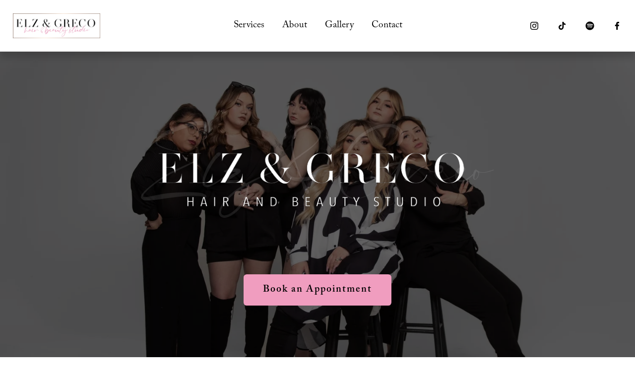

--- FILE ---
content_type: text/html;charset=utf-8
request_url: https://www.elzandgreco.com/
body_size: 45501
content:
<!doctype html>
<html xmlns:og="http://opengraphprotocol.org/schema/" xmlns:fb="http://www.facebook.com/2008/fbml" lang="en-CA"  >
  <head>
    <meta http-equiv="X-UA-Compatible" content="IE=edge,chrome=1">
    <meta name="viewport" content="width=device-width, initial-scale=1">
    <!-- This is Squarespace. --><!-- ocelot-tetra-rt32 -->
<base href="">
<meta charset="utf-8" />
<title>Elz &amp; Greco – Hair &amp; Beauty Studio</title>
<meta http-equiv="Accept-CH" content="Sec-CH-UA-Platform-Version, Sec-CH-UA-Model" /><link rel="icon" type="image/x-icon" media="(prefers-color-scheme: light)" href="https://images.squarespace-cdn.com/content/v1/65c13d3b6f9f9318483ad3de/faccf982-39b1-49ce-9e97-5d5ee651260c/favicon.ico?format=100w"/>
<link rel="icon" type="image/x-icon" media="(prefers-color-scheme: dark)" href="https://images.squarespace-cdn.com/content/v1/65c13d3b6f9f9318483ad3de/f3d89890-97ec-4073-8939-a614245f99a9/favicon.ico?format=100w"/>
<link rel="canonical" href="https://www.elzandgreco.com"/>
<meta property="og:site_name" content="Elz &amp; Greco – Hair &amp; Beauty Studio"/>
<meta property="og:title" content="Elz &amp; Greco – Hair &amp; Beauty Studio"/>
<meta property="og:url" content="https://www.elzandgreco.com"/>
<meta property="og:type" content="website"/>
<meta property="og:image" content="http://static1.squarespace.com/static/65c13d3b6f9f9318483ad3de/t/65df42c42d9aec00cb207005/1709130436829/Elz+%26+Greco+Photoshoot+%28January+30%29-28.jpg?format=1500w"/>
<meta property="og:image:width" content="1500"/>
<meta property="og:image:height" content="999"/>
<meta itemprop="name" content="Elz &amp; Greco – Hair &amp; Beauty Studio"/>
<meta itemprop="url" content="https://www.elzandgreco.com"/>
<meta itemprop="thumbnailUrl" content="http://static1.squarespace.com/static/65c13d3b6f9f9318483ad3de/t/65df42c42d9aec00cb207005/1709130436829/Elz+%26+Greco+Photoshoot+%28January+30%29-28.jpg?format=1500w"/>
<link rel="image_src" href="http://static1.squarespace.com/static/65c13d3b6f9f9318483ad3de/t/65df42c42d9aec00cb207005/1709130436829/Elz+%26+Greco+Photoshoot+%28January+30%29-28.jpg?format=1500w" />
<meta itemprop="image" content="http://static1.squarespace.com/static/65c13d3b6f9f9318483ad3de/t/65df42c42d9aec00cb207005/1709130436829/Elz+%26+Greco+Photoshoot+%28January+30%29-28.jpg?format=1500w"/>
<meta name="twitter:title" content="Elz &amp; Greco – Hair &amp; Beauty Studio"/>
<meta name="twitter:image" content="http://static1.squarespace.com/static/65c13d3b6f9f9318483ad3de/t/65df42c42d9aec00cb207005/1709130436829/Elz+%26+Greco+Photoshoot+%28January+30%29-28.jpg?format=1500w"/>
<meta name="twitter:url" content="https://www.elzandgreco.com"/>
<meta name="twitter:card" content="summary"/>
<meta name="description" content="" />
<link rel="preconnect" href="https://images.squarespace-cdn.com">
<link rel="preconnect" href="https://use.typekit.net" crossorigin>
<link rel="preconnect" href="https://p.typekit.net" crossorigin>
<script type="text/javascript" src="//use.typekit.net/ik/[base64].js" async fetchpriority="high" onload="try{Typekit.load();}catch(e){} document.documentElement.classList.remove('wf-loading');"></script>
<script>document.documentElement.classList.add('wf-loading')</script>
<style>@keyframes fonts-loading { 0%, 99% { color: transparent; } } html.wf-loading * { animation: fonts-loading 3s; }</style>
<script type="text/javascript" crossorigin="anonymous" defer="true" nomodule="nomodule" src="//assets.squarespace.com/@sqs/polyfiller/1.6/legacy.js"></script>
<script type="text/javascript" crossorigin="anonymous" defer="true" src="//assets.squarespace.com/@sqs/polyfiller/1.6/modern.js"></script>
<script type="text/javascript">SQUARESPACE_ROLLUPS = {};</script>
<script>(function(rollups, name) { if (!rollups[name]) { rollups[name] = {}; } rollups[name].js = ["//assets.squarespace.com/universal/scripts-compressed/extract-css-runtime-e950c259532ea157-min.en-US.js"]; })(SQUARESPACE_ROLLUPS, 'squarespace-extract_css_runtime');</script>
<script crossorigin="anonymous" src="//assets.squarespace.com/universal/scripts-compressed/extract-css-runtime-e950c259532ea157-min.en-US.js" defer ></script><script>(function(rollups, name) { if (!rollups[name]) { rollups[name] = {}; } rollups[name].js = ["//assets.squarespace.com/universal/scripts-compressed/extract-css-moment-js-vendor-6f2a1f6ec9a41489-min.en-US.js"]; })(SQUARESPACE_ROLLUPS, 'squarespace-extract_css_moment_js_vendor');</script>
<script crossorigin="anonymous" src="//assets.squarespace.com/universal/scripts-compressed/extract-css-moment-js-vendor-6f2a1f6ec9a41489-min.en-US.js" defer ></script><script>(function(rollups, name) { if (!rollups[name]) { rollups[name] = {}; } rollups[name].js = ["//assets.squarespace.com/universal/scripts-compressed/cldr-resource-pack-22ed584d99d9b83d-min.en-US.js"]; })(SQUARESPACE_ROLLUPS, 'squarespace-cldr_resource_pack');</script>
<script crossorigin="anonymous" src="//assets.squarespace.com/universal/scripts-compressed/cldr-resource-pack-22ed584d99d9b83d-min.en-US.js" defer ></script><script>(function(rollups, name) { if (!rollups[name]) { rollups[name] = {}; } rollups[name].js = ["//assets.squarespace.com/universal/scripts-compressed/common-vendors-stable-fbd854d40b0804b7-min.en-US.js"]; })(SQUARESPACE_ROLLUPS, 'squarespace-common_vendors_stable');</script>
<script crossorigin="anonymous" src="//assets.squarespace.com/universal/scripts-compressed/common-vendors-stable-fbd854d40b0804b7-min.en-US.js" defer ></script><script>(function(rollups, name) { if (!rollups[name]) { rollups[name] = {}; } rollups[name].js = ["//assets.squarespace.com/universal/scripts-compressed/common-vendors-4eceb3db532a1896-min.en-US.js"]; })(SQUARESPACE_ROLLUPS, 'squarespace-common_vendors');</script>
<script crossorigin="anonymous" src="//assets.squarespace.com/universal/scripts-compressed/common-vendors-4eceb3db532a1896-min.en-US.js" defer ></script><script>(function(rollups, name) { if (!rollups[name]) { rollups[name] = {}; } rollups[name].js = ["//assets.squarespace.com/universal/scripts-compressed/common-ab0bfe70192b29b9-min.en-US.js"]; })(SQUARESPACE_ROLLUPS, 'squarespace-common');</script>
<script crossorigin="anonymous" src="//assets.squarespace.com/universal/scripts-compressed/common-ab0bfe70192b29b9-min.en-US.js" defer ></script><script>(function(rollups, name) { if (!rollups[name]) { rollups[name] = {}; } rollups[name].js = ["//assets.squarespace.com/universal/scripts-compressed/performance-6c7058b44420b6db-min.en-US.js"]; })(SQUARESPACE_ROLLUPS, 'squarespace-performance');</script>
<script crossorigin="anonymous" src="//assets.squarespace.com/universal/scripts-compressed/performance-6c7058b44420b6db-min.en-US.js" defer ></script><script data-name="static-context">Static = window.Static || {}; Static.SQUARESPACE_CONTEXT = {"betaFeatureFlags":["modernized-pdp-m2-enabled","marketing_automations","scripts_defer","commerce-product-forms-rendering","new_stacked_index","supports_versioned_template_assets","override_block_styles","campaigns_discount_section_in_blasts","campaigns_merch_state","nested_categories","campaigns_thumbnail_layout","form_block_first_last_name_required","marketing_landing_page","campaigns_discount_section_in_automations","member_areas_feature","section-sdk-plp-list-view-atc-button-enabled","contacts_and_campaigns_redesign","enable_form_submission_trigger","campaigns_new_image_layout_picker","campaigns_import_discounts","i18n_beta_website_locales"],"facebookAppId":"314192535267336","facebookApiVersion":"v6.0","rollups":{"squarespace-announcement-bar":{"js":"//assets.squarespace.com/universal/scripts-compressed/announcement-bar-92ab1c4891022f1d-min.en-US.js"},"squarespace-audio-player":{"css":"//assets.squarespace.com/universal/styles-compressed/audio-player-b05f5197a871c566-min.en-US.css","js":"//assets.squarespace.com/universal/scripts-compressed/audio-player-b8af504d147391cd-min.en-US.js"},"squarespace-blog-collection-list":{"css":"//assets.squarespace.com/universal/styles-compressed/blog-collection-list-b4046463b72f34e2-min.en-US.css","js":"//assets.squarespace.com/universal/scripts-compressed/blog-collection-list-f78db80fc1cd6fce-min.en-US.js"},"squarespace-calendar-block-renderer":{"css":"//assets.squarespace.com/universal/styles-compressed/calendar-block-renderer-b72d08ba4421f5a0-min.en-US.css","js":"//assets.squarespace.com/universal/scripts-compressed/calendar-block-renderer-550530d9b21148ea-min.en-US.js"},"squarespace-chartjs-helpers":{"css":"//assets.squarespace.com/universal/styles-compressed/chartjs-helpers-96b256171ee039c1-min.en-US.css","js":"//assets.squarespace.com/universal/scripts-compressed/chartjs-helpers-4fd57f343946d08e-min.en-US.js"},"squarespace-comments":{"css":"//assets.squarespace.com/universal/styles-compressed/comments-af139775e7e76546-min.en-US.css","js":"//assets.squarespace.com/universal/scripts-compressed/comments-a8c058d3e97af00c-min.en-US.js"},"squarespace-custom-css-popup":{"css":"//assets.squarespace.com/universal/styles-compressed/custom-css-popup-722530b41b383ca0-min.en-US.css","js":"//assets.squarespace.com/universal/scripts-compressed/custom-css-popup-aa1c6d211a02d061-min.en-US.js"},"squarespace-dialog":{"css":"//assets.squarespace.com/universal/styles-compressed/dialog-f9093f2d526b94df-min.en-US.css","js":"//assets.squarespace.com/universal/scripts-compressed/dialog-17e1dffefa50bcaa-min.en-US.js"},"squarespace-events-collection":{"css":"//assets.squarespace.com/universal/styles-compressed/events-collection-b72d08ba4421f5a0-min.en-US.css","js":"//assets.squarespace.com/universal/scripts-compressed/events-collection-3e7891c6b5666deb-min.en-US.js"},"squarespace-form-rendering-utils":{"js":"//assets.squarespace.com/universal/scripts-compressed/form-rendering-utils-15deaaca8135511b-min.en-US.js"},"squarespace-forms":{"css":"//assets.squarespace.com/universal/styles-compressed/forms-0afd3c6ac30bbab1-min.en-US.css","js":"//assets.squarespace.com/universal/scripts-compressed/forms-5d3eff1221a2050f-min.en-US.js"},"squarespace-gallery-collection-list":{"css":"//assets.squarespace.com/universal/styles-compressed/gallery-collection-list-b4046463b72f34e2-min.en-US.css","js":"//assets.squarespace.com/universal/scripts-compressed/gallery-collection-list-07747667a3187b76-min.en-US.js"},"squarespace-image-zoom":{"css":"//assets.squarespace.com/universal/styles-compressed/image-zoom-b4046463b72f34e2-min.en-US.css","js":"//assets.squarespace.com/universal/scripts-compressed/image-zoom-60c18dc5f8f599ea-min.en-US.js"},"squarespace-pinterest":{"css":"//assets.squarespace.com/universal/styles-compressed/pinterest-b4046463b72f34e2-min.en-US.css","js":"//assets.squarespace.com/universal/scripts-compressed/pinterest-95bcbc1cf54446d6-min.en-US.js"},"squarespace-popup-overlay":{"css":"//assets.squarespace.com/universal/styles-compressed/popup-overlay-b742b752f5880972-min.en-US.css","js":"//assets.squarespace.com/universal/scripts-compressed/popup-overlay-8103e8e9061090c8-min.en-US.js"},"squarespace-product-quick-view":{"css":"//assets.squarespace.com/universal/styles-compressed/product-quick-view-9548705e5cf7ee87-min.en-US.css","js":"//assets.squarespace.com/universal/scripts-compressed/product-quick-view-3145b22a7126131c-min.en-US.js"},"squarespace-products-collection-item-v2":{"css":"//assets.squarespace.com/universal/styles-compressed/products-collection-item-v2-b4046463b72f34e2-min.en-US.css","js":"//assets.squarespace.com/universal/scripts-compressed/products-collection-item-v2-e3a3f101748fca6e-min.en-US.js"},"squarespace-products-collection-list-v2":{"css":"//assets.squarespace.com/universal/styles-compressed/products-collection-list-v2-b4046463b72f34e2-min.en-US.css","js":"//assets.squarespace.com/universal/scripts-compressed/products-collection-list-v2-eedc544f4cc56af4-min.en-US.js"},"squarespace-search-page":{"css":"//assets.squarespace.com/universal/styles-compressed/search-page-90a67fc09b9b32c6-min.en-US.css","js":"//assets.squarespace.com/universal/scripts-compressed/search-page-0ff0e020ab1fa1a7-min.en-US.js"},"squarespace-search-preview":{"js":"//assets.squarespace.com/universal/scripts-compressed/search-preview-0cd39e3057f784ac-min.en-US.js"},"squarespace-simple-liking":{"css":"//assets.squarespace.com/universal/styles-compressed/simple-liking-701bf8bbc05ec6aa-min.en-US.css","js":"//assets.squarespace.com/universal/scripts-compressed/simple-liking-c63bf8989a1c119a-min.en-US.js"},"squarespace-social-buttons":{"css":"//assets.squarespace.com/universal/styles-compressed/social-buttons-95032e5fa98e47a5-min.en-US.css","js":"//assets.squarespace.com/universal/scripts-compressed/social-buttons-0d3103d68d9577b7-min.en-US.js"},"squarespace-tourdates":{"css":"//assets.squarespace.com/universal/styles-compressed/tourdates-b4046463b72f34e2-min.en-US.css","js":"//assets.squarespace.com/universal/scripts-compressed/tourdates-20ff4654061a4acd-min.en-US.js"},"squarespace-website-overlays-manager":{"css":"//assets.squarespace.com/universal/styles-compressed/website-overlays-manager-07ea5a4e004e6710-min.en-US.css","js":"//assets.squarespace.com/universal/scripts-compressed/website-overlays-manager-70d38206948bb16f-min.en-US.js"}},"pageType":2,"website":{"id":"65c13d3b6f9f9318483ad3de","identifier":"ocelot-tetra-rt32","websiteType":1,"contentModifiedOn":1710339847026,"cloneable":false,"hasBeenCloneable":false,"siteStatus":{},"language":"en-CA","translationLocale":"en-US","formattingLocale":"en-CA","timeZone":"America/Toronto","machineTimeZoneOffset":-18000000,"timeZoneOffset":-18000000,"timeZoneAbbr":"EST","siteTitle":"Elz & Greco \u2013 Hair & Beauty Studio","fullSiteTitle":"Elz & Greco \u2013 Hair & Beauty Studio","logoImageId":"65c13e7b4f93fd0261279328","socialLogoImageId":"65df42c42d9aec00cb207005","shareButtonOptions":{"6":true,"2":true,"4":true,"1":true,"8":true,"3":true,"7":true},"logoImageUrl":"//images.squarespace-cdn.com/content/v1/65c13d3b6f9f9318483ad3de/8049ab73-5f78-4314-ac8e-9415c5fb6324/ELZ%26GRECO-Colour.png","socialLogoImageUrl":"//images.squarespace-cdn.com/content/v1/65c13d3b6f9f9318483ad3de/9e5d7b19-ab6c-4734-ab45-266376951f12/Elz+%26+Greco+Photoshoot+%28January+30%29-28.jpg","authenticUrl":"https://www.elzandgreco.com","internalUrl":"https://ocelot-tetra-rt32.squarespace.com","baseUrl":"https://www.elzandgreco.com","primaryDomain":"www.elzandgreco.com","sslSetting":3,"isHstsEnabled":true,"socialAccounts":[{"serviceId":64,"screenname":"Instagram","addedOn":1709097203419,"profileUrl":"https://www.instagram.com/elzandgreco/","iconEnabled":true,"serviceName":"instagram-unauth"},{"serviceId":82,"screenname":"TikTok","addedOn":1710771714756,"profileUrl":"https://www.tiktok.com/@elzandgreco?is_from_webapp=1&amp;sender_device=pc","iconEnabled":true,"serviceName":"tiktok-unauth"},{"serviceId":71,"screenname":"Spotify","addedOn":1709097242067,"profileUrl":"https://open.spotify.com/playlist/2Srf5BpHcAtcaTw8gxTpWw","iconEnabled":true,"serviceName":"spotify-unauth"},{"serviceId":60,"screenname":"Facebook","addedOn":1709097260113,"profileUrl":"https://www.facebook.com/elzandgreco/","iconEnabled":true,"serviceName":"facebook-unauth"}],"typekitId":"","statsMigrated":false,"imageMetadataProcessingEnabled":false,"screenshotId":"c45df3c54d070271457d79662ca7352d2e0f28453c1cafdfefdeac06bf84009d","captchaSettings":{"enabledForDonations":false},"showOwnerLogin":false},"websiteSettings":{"id":"65c13d3b6f9f9318483ad3e0","websiteId":"65c13d3b6f9f9318483ad3de","subjects":[],"country":"CA","state":"ON","simpleLikingEnabled":true,"popupOverlaySettings":{"style":1,"enabledPages":[]},"commentLikesAllowed":true,"commentAnonAllowed":true,"commentThreaded":true,"commentApprovalRequired":false,"commentAvatarsOn":true,"commentSortType":2,"commentFlagThreshold":0,"commentFlagsAllowed":true,"commentEnableByDefault":true,"commentDisableAfterDaysDefault":0,"disqusShortname":"","commentsEnabled":false,"storeSettings":{"returnPolicy":null,"termsOfService":null,"privacyPolicy":null,"expressCheckout":false,"continueShoppingLinkUrl":"/","useLightCart":false,"showNoteField":false,"shippingCountryDefaultValue":"US","billToShippingDefaultValue":false,"showShippingPhoneNumber":true,"isShippingPhoneRequired":false,"showBillingPhoneNumber":true,"isBillingPhoneRequired":false,"currenciesSupported":["USD","CAD","GBP","AUD","EUR","CHF","NOK","SEK","DKK","NZD","SGD","MXN","HKD","CZK","ILS","MYR","RUB","PHP","PLN","THB","BRL","ARS","COP","IDR","INR","JPY","ZAR"],"defaultCurrency":"USD","selectedCurrency":"CAD","measurementStandard":1,"showCustomCheckoutForm":false,"checkoutPageMarketingOptInEnabled":true,"enableMailingListOptInByDefault":false,"sameAsRetailLocation":false,"merchandisingSettings":{"scarcityEnabledOnProductItems":false,"scarcityEnabledOnProductBlocks":false,"scarcityMessageType":"DEFAULT_SCARCITY_MESSAGE","scarcityThreshold":10,"multipleQuantityAllowedForServices":true,"restockNotificationsEnabled":false,"restockNotificationsSuccessText":"","restockNotificationsMailingListSignUpEnabled":false,"relatedProductsEnabled":false,"relatedProductsOrdering":"random","soldOutVariantsDropdownDisabled":false,"productComposerOptedIn":false,"productComposerABTestOptedOut":false,"productReviewsEnabled":false},"minimumOrderSubtotalEnabled":false,"minimumOrderSubtotal":{"currency":"CAD","value":"0.00"},"addToCartConfirmationType":2,"isLive":false,"multipleQuantityAllowedForServices":true},"useEscapeKeyToLogin":false,"ssBadgeType":1,"ssBadgePosition":4,"ssBadgeVisibility":1,"ssBadgeDevices":1,"pinterestOverlayOptions":{"mode":"disabled"},"userAccountsSettings":{"loginAllowed":false,"signupAllowed":false}},"cookieSettings":{"isCookieBannerEnabled":false,"isRestrictiveCookiePolicyEnabled":false,"cookieBannerText":"","cookieBannerTheme":"","cookieBannerVariant":"","cookieBannerPosition":"","cookieBannerCtaVariant":"","cookieBannerCtaText":"","cookieBannerAcceptType":"OPT_IN","cookieBannerOptOutCtaText":"","cookieBannerHasOptOut":false,"cookieBannerHasManageCookies":true,"cookieBannerManageCookiesLabel":"","cookieBannerSavedPreferencesText":"","cookieBannerSavedPreferencesLayout":"PILL"},"websiteCloneable":false,"collection":{"title":"Elz & Greco \u2013 Hair & Beauty Studio","id":"65c13d3e2c94aa5bd1413881","fullUrl":"/","type":10,"permissionType":1},"subscribed":false,"appDomain":"squarespace.com","templateTweakable":true,"tweakJSON":{"form-use-theme-colors":"true","header-logo-height":"50px","header-mobile-logo-max-height":"30px","header-vert-padding":"2.1vw","header-width":"Full","maxPageWidth":"1400px","mobile-header-vert-padding":"6vw","pagePadding":"2vw","tweak-blog-alternating-side-by-side-image-aspect-ratio":"1:1 Square","tweak-blog-alternating-side-by-side-image-spacing":"6%","tweak-blog-alternating-side-by-side-meta-spacing":"20px","tweak-blog-alternating-side-by-side-primary-meta":"Categories","tweak-blog-alternating-side-by-side-read-more-spacing":"20px","tweak-blog-alternating-side-by-side-secondary-meta":"Date","tweak-blog-basic-grid-columns":"2","tweak-blog-basic-grid-image-aspect-ratio":"3:2 Standard","tweak-blog-basic-grid-image-spacing":"30px","tweak-blog-basic-grid-meta-spacing":"17px","tweak-blog-basic-grid-primary-meta":"Categories","tweak-blog-basic-grid-read-more-spacing":"16px","tweak-blog-basic-grid-secondary-meta":"Date","tweak-blog-item-custom-width":"75","tweak-blog-item-show-author-profile":"false","tweak-blog-item-width":"Narrow","tweak-blog-masonry-columns":"2","tweak-blog-masonry-horizontal-spacing":"64px","tweak-blog-masonry-image-spacing":"20px","tweak-blog-masonry-meta-spacing":"10px","tweak-blog-masonry-primary-meta":"Categories","tweak-blog-masonry-read-more-spacing":"22px","tweak-blog-masonry-secondary-meta":"Date","tweak-blog-masonry-vertical-spacing":"231px","tweak-blog-side-by-side-image-aspect-ratio":"1:1 Square","tweak-blog-side-by-side-image-spacing":"6%","tweak-blog-side-by-side-meta-spacing":"20px","tweak-blog-side-by-side-primary-meta":"Categories","tweak-blog-side-by-side-read-more-spacing":"20px","tweak-blog-side-by-side-secondary-meta":"Date","tweak-blog-single-column-image-spacing":"50px","tweak-blog-single-column-meta-spacing":"30px","tweak-blog-single-column-primary-meta":"Categories","tweak-blog-single-column-read-more-spacing":"30px","tweak-blog-single-column-secondary-meta":"Date","tweak-events-stacked-show-thumbnails":"true","tweak-events-stacked-thumbnail-size":"3:2 Standard","tweak-fixed-header":"true","tweak-fixed-header-style":"Scroll Back","tweak-global-animations-animation-curve":"ease","tweak-global-animations-animation-delay":"0.6s","tweak-global-animations-animation-duration":"1.50s","tweak-global-animations-animation-style":"fade","tweak-global-animations-animation-type":"fade","tweak-global-animations-complexity-level":"detailed","tweak-global-animations-enabled":"true","tweak-portfolio-grid-basic-custom-height":"50","tweak-portfolio-grid-overlay-custom-height":"50","tweak-portfolio-hover-follow-acceleration":"10%","tweak-portfolio-hover-follow-animation-duration":"Fast","tweak-portfolio-hover-follow-animation-type":"Fade","tweak-portfolio-hover-follow-delimiter":"Bullet","tweak-portfolio-hover-follow-front":"false","tweak-portfolio-hover-follow-layout":"Inline","tweak-portfolio-hover-follow-size":"50","tweak-portfolio-hover-follow-text-spacing-x":"1.5","tweak-portfolio-hover-follow-text-spacing-y":"1.5","tweak-portfolio-hover-static-animation-duration":"Fast","tweak-portfolio-hover-static-animation-type":"Fade","tweak-portfolio-hover-static-delimiter":"Hyphen","tweak-portfolio-hover-static-front":"true","tweak-portfolio-hover-static-layout":"Inline","tweak-portfolio-hover-static-size":"50","tweak-portfolio-hover-static-text-spacing-x":"1.5","tweak-portfolio-hover-static-text-spacing-y":"1.5","tweak-portfolio-index-background-animation-duration":"Medium","tweak-portfolio-index-background-animation-type":"Fade","tweak-portfolio-index-background-custom-height":"50","tweak-portfolio-index-background-delimiter":"None","tweak-portfolio-index-background-height":"Large","tweak-portfolio-index-background-horizontal-alignment":"Center","tweak-portfolio-index-background-link-format":"Stacked","tweak-portfolio-index-background-persist":"false","tweak-portfolio-index-background-vertical-alignment":"Middle","tweak-portfolio-index-background-width":"Full","tweak-product-basic-item-click-action":"None","tweak-product-basic-item-gallery-aspect-ratio":"1:1 Square","tweak-product-basic-item-gallery-design":"Slideshow","tweak-product-basic-item-gallery-width":"53%","tweak-product-basic-item-hover-action":"Zoom","tweak-product-basic-item-image-spacing":"10vw","tweak-product-basic-item-image-zoom-factor":"1.5","tweak-product-basic-item-product-variant-display":"Dropdown","tweak-product-basic-item-thumbnail-placement":"Side","tweak-product-basic-item-variant-picker-layout":"Dropdowns","tweak-products-add-to-cart-button":"false","tweak-products-columns":"2","tweak-products-gutter-column":"2vw","tweak-products-gutter-row":"4vw","tweak-products-header-text-alignment":"Middle","tweak-products-image-aspect-ratio":"1:1 Square","tweak-products-image-text-spacing":"2vw","tweak-products-mobile-columns":"1","tweak-products-text-alignment":"Middle","tweak-products-width":"Full","tweak-transparent-header":"false"},"templateId":"5c5a519771c10ba3470d8101","templateVersion":"7.1","pageFeatures":[1,2,4],"gmRenderKey":"QUl6YVN5Q0JUUk9xNkx1dkZfSUUxcjQ2LVQ0QWVUU1YtMGQ3bXk4","templateScriptsRootUrl":"https://static1.squarespace.com/static/vta/5c5a519771c10ba3470d8101/scripts/","impersonatedSession":false,"tzData":{"zones":[[-300,"Canada","E%sT",null]],"rules":{"Canada":[[1974,2006,null,"Oct","lastSun","2:00","0","S"],[1987,2006,null,"Apr","Sun>=1","2:00","1:00","D"],[2007,"max",null,"Mar","Sun>=8","2:00","1:00","D"],[2007,"max",null,"Nov","Sun>=1","2:00","0","S"]]}},"showAnnouncementBar":false,"recaptchaEnterpriseContext":{"recaptchaEnterpriseSiteKey":"6LdDFQwjAAAAAPigEvvPgEVbb7QBm-TkVJdDTlAv"},"i18nContext":{"timeZoneData":{"id":"America/Toronto","name":"Eastern Time"}},"env":"PRODUCTION","visitorFormContext":{"formFieldFormats":{"initialAddressFormat":{"id":0,"type":"ADDRESS","country":"CA","labelLocale":"en","fields":[{"type":"FIELD","label":"Address Line 1","identifier":"Line1","length":0,"required":true,"metadata":{"autocomplete":"address-line1"}},{"type":"SEPARATOR","label":"\n","identifier":"Newline","length":0,"required":false,"metadata":{}},{"type":"FIELD","label":"Address Line 2","identifier":"Line2","length":0,"required":false,"metadata":{"autocomplete":"address-line2"}},{"type":"SEPARATOR","label":"\n","identifier":"Newline","length":0,"required":false,"metadata":{}},{"type":"FIELD","label":"City","identifier":"City","length":0,"required":true,"metadata":{"autocomplete":"address-level2"}},{"type":"SEPARATOR","label":" ","identifier":"Space","length":0,"required":false,"metadata":{}},{"type":"FIELD","label":"Province","identifier":"State","length":0,"required":true,"metadata":{"autocomplete":"address-level1"}},{"type":"SEPARATOR","label":" ","identifier":"Space","length":0,"required":false,"metadata":{}},{"type":"FIELD","label":"Postal Code","identifier":"Zip","length":0,"required":true,"metadata":{"autocomplete":"postal-code"}}]},"countries":[{"name":"Afghanistan","code":"AF","phoneCode":"+93"},{"name":"\u00C5land Islands","code":"AX","phoneCode":"+358"},{"name":"Albania","code":"AL","phoneCode":"+355"},{"name":"Algeria","code":"DZ","phoneCode":"+213"},{"name":"American Samoa","code":"AS","phoneCode":"+1"},{"name":"Andorra","code":"AD","phoneCode":"+376"},{"name":"Angola","code":"AO","phoneCode":"+244"},{"name":"Anguilla","code":"AI","phoneCode":"+1"},{"name":"Antigua & Barbuda","code":"AG","phoneCode":"+1"},{"name":"Argentina","code":"AR","phoneCode":"+54"},{"name":"Armenia","code":"AM","phoneCode":"+374"},{"name":"Aruba","code":"AW","phoneCode":"+297"},{"name":"Ascension Island","code":"AC","phoneCode":"+247"},{"name":"Australia","code":"AU","phoneCode":"+61"},{"name":"Austria","code":"AT","phoneCode":"+43"},{"name":"Azerbaijan","code":"AZ","phoneCode":"+994"},{"name":"Bahamas","code":"BS","phoneCode":"+1"},{"name":"Bahrain","code":"BH","phoneCode":"+973"},{"name":"Bangladesh","code":"BD","phoneCode":"+880"},{"name":"Barbados","code":"BB","phoneCode":"+1"},{"name":"Belarus","code":"BY","phoneCode":"+375"},{"name":"Belgium","code":"BE","phoneCode":"+32"},{"name":"Belize","code":"BZ","phoneCode":"+501"},{"name":"Benin","code":"BJ","phoneCode":"+229"},{"name":"Bermuda","code":"BM","phoneCode":"+1"},{"name":"Bhutan","code":"BT","phoneCode":"+975"},{"name":"Bolivia","code":"BO","phoneCode":"+591"},{"name":"Bosnia & Herzegovina","code":"BA","phoneCode":"+387"},{"name":"Botswana","code":"BW","phoneCode":"+267"},{"name":"Brazil","code":"BR","phoneCode":"+55"},{"name":"British Indian Ocean Territory","code":"IO","phoneCode":"+246"},{"name":"British Virgin Islands","code":"VG","phoneCode":"+1"},{"name":"Brunei","code":"BN","phoneCode":"+673"},{"name":"Bulgaria","code":"BG","phoneCode":"+359"},{"name":"Burkina Faso","code":"BF","phoneCode":"+226"},{"name":"Burundi","code":"BI","phoneCode":"+257"},{"name":"Cambodia","code":"KH","phoneCode":"+855"},{"name":"Cameroon","code":"CM","phoneCode":"+237"},{"name":"Canada","code":"CA","phoneCode":"+1"},{"name":"Cape Verde","code":"CV","phoneCode":"+238"},{"name":"Caribbean Netherlands","code":"BQ","phoneCode":"+599"},{"name":"Cayman Islands","code":"KY","phoneCode":"+1"},{"name":"Central African Republic","code":"CF","phoneCode":"+236"},{"name":"Chad","code":"TD","phoneCode":"+235"},{"name":"Chile","code":"CL","phoneCode":"+56"},{"name":"China","code":"CN","phoneCode":"+86"},{"name":"Christmas Island","code":"CX","phoneCode":"+61"},{"name":"Cocos (Keeling) Islands","code":"CC","phoneCode":"+61"},{"name":"Colombia","code":"CO","phoneCode":"+57"},{"name":"Comoros","code":"KM","phoneCode":"+269"},{"name":"Congo - Brazzaville","code":"CG","phoneCode":"+242"},{"name":"Congo - Kinshasa","code":"CD","phoneCode":"+243"},{"name":"Cook Islands","code":"CK","phoneCode":"+682"},{"name":"Costa Rica","code":"CR","phoneCode":"+506"},{"name":"C\u00F4te d\u2019Ivoire","code":"CI","phoneCode":"+225"},{"name":"Croatia","code":"HR","phoneCode":"+385"},{"name":"Cuba","code":"CU","phoneCode":"+53"},{"name":"Cura\u00E7ao","code":"CW","phoneCode":"+599"},{"name":"Cyprus","code":"CY","phoneCode":"+357"},{"name":"Czechia","code":"CZ","phoneCode":"+420"},{"name":"Denmark","code":"DK","phoneCode":"+45"},{"name":"Djibouti","code":"DJ","phoneCode":"+253"},{"name":"Dominica","code":"DM","phoneCode":"+1"},{"name":"Dominican Republic","code":"DO","phoneCode":"+1"},{"name":"Ecuador","code":"EC","phoneCode":"+593"},{"name":"Egypt","code":"EG","phoneCode":"+20"},{"name":"El Salvador","code":"SV","phoneCode":"+503"},{"name":"Equatorial Guinea","code":"GQ","phoneCode":"+240"},{"name":"Eritrea","code":"ER","phoneCode":"+291"},{"name":"Estonia","code":"EE","phoneCode":"+372"},{"name":"Eswatini","code":"SZ","phoneCode":"+268"},{"name":"Ethiopia","code":"ET","phoneCode":"+251"},{"name":"Falkland Islands","code":"FK","phoneCode":"+500"},{"name":"Faroe Islands","code":"FO","phoneCode":"+298"},{"name":"Fiji","code":"FJ","phoneCode":"+679"},{"name":"Finland","code":"FI","phoneCode":"+358"},{"name":"France","code":"FR","phoneCode":"+33"},{"name":"French Guiana","code":"GF","phoneCode":"+594"},{"name":"French Polynesia","code":"PF","phoneCode":"+689"},{"name":"Gabon","code":"GA","phoneCode":"+241"},{"name":"Gambia","code":"GM","phoneCode":"+220"},{"name":"Georgia","code":"GE","phoneCode":"+995"},{"name":"Germany","code":"DE","phoneCode":"+49"},{"name":"Ghana","code":"GH","phoneCode":"+233"},{"name":"Gibraltar","code":"GI","phoneCode":"+350"},{"name":"Greece","code":"GR","phoneCode":"+30"},{"name":"Greenland","code":"GL","phoneCode":"+299"},{"name":"Grenada","code":"GD","phoneCode":"+1"},{"name":"Guadeloupe","code":"GP","phoneCode":"+590"},{"name":"Guam","code":"GU","phoneCode":"+1"},{"name":"Guatemala","code":"GT","phoneCode":"+502"},{"name":"Guernsey","code":"GG","phoneCode":"+44"},{"name":"Guinea","code":"GN","phoneCode":"+224"},{"name":"Guinea-Bissau","code":"GW","phoneCode":"+245"},{"name":"Guyana","code":"GY","phoneCode":"+592"},{"name":"Haiti","code":"HT","phoneCode":"+509"},{"name":"Honduras","code":"HN","phoneCode":"+504"},{"name":"Hong Kong SAR China","code":"HK","phoneCode":"+852"},{"name":"Hungary","code":"HU","phoneCode":"+36"},{"name":"Iceland","code":"IS","phoneCode":"+354"},{"name":"India","code":"IN","phoneCode":"+91"},{"name":"Indonesia","code":"ID","phoneCode":"+62"},{"name":"Iran","code":"IR","phoneCode":"+98"},{"name":"Iraq","code":"IQ","phoneCode":"+964"},{"name":"Ireland","code":"IE","phoneCode":"+353"},{"name":"Isle of Man","code":"IM","phoneCode":"+44"},{"name":"Israel","code":"IL","phoneCode":"+972"},{"name":"Italy","code":"IT","phoneCode":"+39"},{"name":"Jamaica","code":"JM","phoneCode":"+1"},{"name":"Japan","code":"JP","phoneCode":"+81"},{"name":"Jersey","code":"JE","phoneCode":"+44"},{"name":"Jordan","code":"JO","phoneCode":"+962"},{"name":"Kazakhstan","code":"KZ","phoneCode":"+7"},{"name":"Kenya","code":"KE","phoneCode":"+254"},{"name":"Kiribati","code":"KI","phoneCode":"+686"},{"name":"Kosovo","code":"XK","phoneCode":"+383"},{"name":"Kuwait","code":"KW","phoneCode":"+965"},{"name":"Kyrgyzstan","code":"KG","phoneCode":"+996"},{"name":"Laos","code":"LA","phoneCode":"+856"},{"name":"Latvia","code":"LV","phoneCode":"+371"},{"name":"Lebanon","code":"LB","phoneCode":"+961"},{"name":"Lesotho","code":"LS","phoneCode":"+266"},{"name":"Liberia","code":"LR","phoneCode":"+231"},{"name":"Libya","code":"LY","phoneCode":"+218"},{"name":"Liechtenstein","code":"LI","phoneCode":"+423"},{"name":"Lithuania","code":"LT","phoneCode":"+370"},{"name":"Luxembourg","code":"LU","phoneCode":"+352"},{"name":"Macao SAR China","code":"MO","phoneCode":"+853"},{"name":"Madagascar","code":"MG","phoneCode":"+261"},{"name":"Malawi","code":"MW","phoneCode":"+265"},{"name":"Malaysia","code":"MY","phoneCode":"+60"},{"name":"Maldives","code":"MV","phoneCode":"+960"},{"name":"Mali","code":"ML","phoneCode":"+223"},{"name":"Malta","code":"MT","phoneCode":"+356"},{"name":"Marshall Islands","code":"MH","phoneCode":"+692"},{"name":"Martinique","code":"MQ","phoneCode":"+596"},{"name":"Mauritania","code":"MR","phoneCode":"+222"},{"name":"Mauritius","code":"MU","phoneCode":"+230"},{"name":"Mayotte","code":"YT","phoneCode":"+262"},{"name":"Mexico","code":"MX","phoneCode":"+52"},{"name":"Micronesia","code":"FM","phoneCode":"+691"},{"name":"Moldova","code":"MD","phoneCode":"+373"},{"name":"Monaco","code":"MC","phoneCode":"+377"},{"name":"Mongolia","code":"MN","phoneCode":"+976"},{"name":"Montenegro","code":"ME","phoneCode":"+382"},{"name":"Montserrat","code":"MS","phoneCode":"+1"},{"name":"Morocco","code":"MA","phoneCode":"+212"},{"name":"Mozambique","code":"MZ","phoneCode":"+258"},{"name":"Myanmar (Burma)","code":"MM","phoneCode":"+95"},{"name":"Namibia","code":"NA","phoneCode":"+264"},{"name":"Nauru","code":"NR","phoneCode":"+674"},{"name":"Nepal","code":"NP","phoneCode":"+977"},{"name":"Netherlands","code":"NL","phoneCode":"+31"},{"name":"New Caledonia","code":"NC","phoneCode":"+687"},{"name":"New Zealand","code":"NZ","phoneCode":"+64"},{"name":"Nicaragua","code":"NI","phoneCode":"+505"},{"name":"Niger","code":"NE","phoneCode":"+227"},{"name":"Nigeria","code":"NG","phoneCode":"+234"},{"name":"Niue","code":"NU","phoneCode":"+683"},{"name":"Norfolk Island","code":"NF","phoneCode":"+672"},{"name":"Northern Mariana Islands","code":"MP","phoneCode":"+1"},{"name":"North Korea","code":"KP","phoneCode":"+850"},{"name":"North Macedonia","code":"MK","phoneCode":"+389"},{"name":"Norway","code":"NO","phoneCode":"+47"},{"name":"Oman","code":"OM","phoneCode":"+968"},{"name":"Pakistan","code":"PK","phoneCode":"+92"},{"name":"Palau","code":"PW","phoneCode":"+680"},{"name":"Palestinian Territories","code":"PS","phoneCode":"+970"},{"name":"Panama","code":"PA","phoneCode":"+507"},{"name":"Papua New Guinea","code":"PG","phoneCode":"+675"},{"name":"Paraguay","code":"PY","phoneCode":"+595"},{"name":"Peru","code":"PE","phoneCode":"+51"},{"name":"Philippines","code":"PH","phoneCode":"+63"},{"name":"Poland","code":"PL","phoneCode":"+48"},{"name":"Portugal","code":"PT","phoneCode":"+351"},{"name":"Puerto Rico","code":"PR","phoneCode":"+1"},{"name":"Qatar","code":"QA","phoneCode":"+974"},{"name":"R\u00E9union","code":"RE","phoneCode":"+262"},{"name":"Romania","code":"RO","phoneCode":"+40"},{"name":"Russia","code":"RU","phoneCode":"+7"},{"name":"Rwanda","code":"RW","phoneCode":"+250"},{"name":"Samoa","code":"WS","phoneCode":"+685"},{"name":"San Marino","code":"SM","phoneCode":"+378"},{"name":"S\u00E3o Tom\u00E9 & Pr\u00EDncipe","code":"ST","phoneCode":"+239"},{"name":"Saudi Arabia","code":"SA","phoneCode":"+966"},{"name":"Senegal","code":"SN","phoneCode":"+221"},{"name":"Serbia","code":"RS","phoneCode":"+381"},{"name":"Seychelles","code":"SC","phoneCode":"+248"},{"name":"Sierra Leone","code":"SL","phoneCode":"+232"},{"name":"Singapore","code":"SG","phoneCode":"+65"},{"name":"Sint Maarten","code":"SX","phoneCode":"+1"},{"name":"Slovakia","code":"SK","phoneCode":"+421"},{"name":"Slovenia","code":"SI","phoneCode":"+386"},{"name":"Solomon Islands","code":"SB","phoneCode":"+677"},{"name":"Somalia","code":"SO","phoneCode":"+252"},{"name":"South Africa","code":"ZA","phoneCode":"+27"},{"name":"South Korea","code":"KR","phoneCode":"+82"},{"name":"South Sudan","code":"SS","phoneCode":"+211"},{"name":"Spain","code":"ES","phoneCode":"+34"},{"name":"Sri Lanka","code":"LK","phoneCode":"+94"},{"name":"St. Barth\u00E9lemy","code":"BL","phoneCode":"+590"},{"name":"St. Helena","code":"SH","phoneCode":"+290"},{"name":"St. Kitts & Nevis","code":"KN","phoneCode":"+1"},{"name":"St. Lucia","code":"LC","phoneCode":"+1"},{"name":"St. Martin","code":"MF","phoneCode":"+590"},{"name":"St. Pierre & Miquelon","code":"PM","phoneCode":"+508"},{"name":"St. Vincent & Grenadines","code":"VC","phoneCode":"+1"},{"name":"Sudan","code":"SD","phoneCode":"+249"},{"name":"Suriname","code":"SR","phoneCode":"+597"},{"name":"Svalbard & Jan Mayen","code":"SJ","phoneCode":"+47"},{"name":"Sweden","code":"SE","phoneCode":"+46"},{"name":"Switzerland","code":"CH","phoneCode":"+41"},{"name":"Syria","code":"SY","phoneCode":"+963"},{"name":"Taiwan","code":"TW","phoneCode":"+886"},{"name":"Tajikistan","code":"TJ","phoneCode":"+992"},{"name":"Tanzania","code":"TZ","phoneCode":"+255"},{"name":"Thailand","code":"TH","phoneCode":"+66"},{"name":"Timor-Leste","code":"TL","phoneCode":"+670"},{"name":"Togo","code":"TG","phoneCode":"+228"},{"name":"Tokelau","code":"TK","phoneCode":"+690"},{"name":"Tonga","code":"TO","phoneCode":"+676"},{"name":"Trinidad & Tobago","code":"TT","phoneCode":"+1"},{"name":"Tristan da Cunha","code":"TA","phoneCode":"+290"},{"name":"Tunisia","code":"TN","phoneCode":"+216"},{"name":"T\u00FCrkiye","code":"TR","phoneCode":"+90"},{"name":"Turkmenistan","code":"TM","phoneCode":"+993"},{"name":"Turks & Caicos Islands","code":"TC","phoneCode":"+1"},{"name":"Tuvalu","code":"TV","phoneCode":"+688"},{"name":"U.S. Virgin Islands","code":"VI","phoneCode":"+1"},{"name":"Uganda","code":"UG","phoneCode":"+256"},{"name":"Ukraine","code":"UA","phoneCode":"+380"},{"name":"United Arab Emirates","code":"AE","phoneCode":"+971"},{"name":"United Kingdom","code":"GB","phoneCode":"+44"},{"name":"United States","code":"US","phoneCode":"+1"},{"name":"Uruguay","code":"UY","phoneCode":"+598"},{"name":"Uzbekistan","code":"UZ","phoneCode":"+998"},{"name":"Vanuatu","code":"VU","phoneCode":"+678"},{"name":"Vatican City","code":"VA","phoneCode":"+39"},{"name":"Venezuela","code":"VE","phoneCode":"+58"},{"name":"Vietnam","code":"VN","phoneCode":"+84"},{"name":"Wallis & Futuna","code":"WF","phoneCode":"+681"},{"name":"Western Sahara","code":"EH","phoneCode":"+212"},{"name":"Yemen","code":"YE","phoneCode":"+967"},{"name":"Zambia","code":"ZM","phoneCode":"+260"},{"name":"Zimbabwe","code":"ZW","phoneCode":"+263"}],"initialPhoneFormat":{"id":0,"type":"PHONE_NUMBER","country":"CA","labelLocale":"en-US","fields":[{"type":"SEPARATOR","label":"(","identifier":"LeftParen","length":0,"required":false,"metadata":{}},{"type":"FIELD","label":"1","identifier":"1","length":3,"required":false,"metadata":{}},{"type":"SEPARATOR","label":")","identifier":"RightParen","length":0,"required":false,"metadata":{}},{"type":"SEPARATOR","label":" ","identifier":"Space","length":0,"required":false,"metadata":{}},{"type":"FIELD","label":"2","identifier":"2","length":3,"required":false,"metadata":{}},{"type":"SEPARATOR","label":"-","identifier":"Dash","length":0,"required":false,"metadata":{}},{"type":"FIELD","label":"3","identifier":"3","length":14,"required":false,"metadata":{}}]},"initialNameOrder":"GIVEN_FIRST"},"localizedStrings":{"validation":{"noValidSelection":"A valid selection must be made.","invalidUrl":"Must be a valid URL.","stringTooLong":"Value should have a length no longer than {0}.","containsInvalidKey":"{0} contains an invalid key.","invalidTwitterUsername":"Must be a valid Twitter username.","valueOutsideRange":"Value must be in the range {0} to {1}.","invalidPassword":"Passwords should not contain whitespace.","missingRequiredSubfields":"{0} is missing required subfields: {1}","invalidCurrency":"Currency value should be formatted like 1234 or 123.99.","invalidMapSize":"Value should contain exactly {0} elements.","subfieldsRequired":"All fields in {0} are required.","formSubmissionFailed":"Form submission failed. Review the following information: {0}.","invalidCountryCode":"Country code should have an optional plus and up to 4 digits.","invalidDate":"This is not a real date.","required":"{0} is required.","invalidStringLength":"Value should be {0} characters long.","invalidEmail":"Email addresses should follow the format user@domain.com.","invalidListLength":"Value should be {0} elements long.","allEmpty":"Please fill out at least one form field.","missingRequiredQuestion":"Missing a required question.","invalidQuestion":"Contained an invalid question.","captchaFailure":"Captcha validation failed. Please try again.","stringTooShort":"Value should have a length of at least {0}.","invalid":"{0} is not valid.","formErrors":"Form Errors","containsInvalidValue":"{0} contains an invalid value.","invalidUnsignedNumber":"Numbers must contain only digits and no other characters.","invalidName":"Valid names contain only letters, numbers, spaces, ', or - characters."},"submit":"Submit","status":{"title":"{@} Block","learnMore":"Learn more"},"name":{"firstName":"First Name","lastName":"Last Name"},"lightbox":{"openForm":"Open Form"},"likert":{"agree":"Agree","stronglyDisagree":"Strongly Disagree","disagree":"Disagree","stronglyAgree":"Strongly Agree","neutral":"Neutral"},"time":{"am":"AM","second":"Second","pm":"PM","minute":"Minute","amPm":"AM/PM","hour":"Hour"},"notFound":"Form not found.","date":{"yyyy":"YYYY","year":"Year","mm":"MM","day":"Day","month":"Month","dd":"DD"},"phone":{"country":"Country","number":"Number","prefix":"Prefix","areaCode":"Area Code","line":"Line"},"submitError":"Unable to submit form. Please try again later.","address":{"stateProvince":"State/Province","country":"Country","zipPostalCode":"Zip/Postal Code","address2":"Address 2","address1":"Address 1","city":"City"},"email":{"signUp":"Sign up for news and updates"},"cannotSubmitDemoForm":"This is a demo form and cannot be submitted.","required":"(required)","invalidData":"Invalid form data."}}};</script><link rel="stylesheet" type="text/css" href="https://definitions.sqspcdn.com/website-component-definition/static-assets/website.components.button/391db839-2c5d-4d6f-b5cd-ca6f41da76b7_275/website.components.button.styles.css"/><script defer src="https://definitions.sqspcdn.com/website-component-definition/static-assets/website.components.button/391db839-2c5d-4d6f-b5cd-ca6f41da76b7_275/8830.js"></script><script defer src="https://definitions.sqspcdn.com/website-component-definition/static-assets/website.components.button/391db839-2c5d-4d6f-b5cd-ca6f41da76b7_275/website.components.button.visitor.js"></script><script defer src="https://definitions.sqspcdn.com/website-component-definition/static-assets/website.components.button/391db839-2c5d-4d6f-b5cd-ca6f41da76b7_275/block-animation-preview-manager.js"></script><script defer src="https://definitions.sqspcdn.com/website-component-definition/static-assets/website.components.button/391db839-2c5d-4d6f-b5cd-ca6f41da76b7_275/trigger-animation-runtime.js"></script><script defer src="https://definitions.sqspcdn.com/website-component-definition/static-assets/website.components.button/391db839-2c5d-4d6f-b5cd-ca6f41da76b7_275/3196.js"></script><script type="application/ld+json">{"url":"https://www.elzandgreco.com","name":"Elz & Greco \u2013 Hair & Beauty Studio","image":"//images.squarespace-cdn.com/content/v1/65c13d3b6f9f9318483ad3de/8049ab73-5f78-4314-ac8e-9415c5fb6324/ELZ%26GRECO-Colour.png","@context":"http://schema.org","@type":"WebSite"}</script><link rel="stylesheet" type="text/css" href="https://static1.squarespace.com/static/versioned-site-css/65c13d3b6f9f9318483ad3de/25/5c5a519771c10ba3470d8101/65c13d3b6f9f9318483ad3e7/1725/site.css"/><script>Static.COOKIE_BANNER_CAPABLE = true;</script>
<!-- End of Squarespace Headers -->
    <link rel="stylesheet" type="text/css" href="https://static1.squarespace.com/static/vta/5c5a519771c10ba3470d8101/versioned-assets/1768595569976-GIM0I0AMFTDJKAEMTYNX/static.css">
  </head>

  <body
    id="collection-65c13d3e2c94aa5bd1413881"
    class="
      form-use-theme-colors form-field-style-outline form-field-shape-pill form-field-border-all form-field-checkbox-type-icon form-field-checkbox-fill-outline form-field-checkbox-color-normal form-field-checkbox-shape-pill form-field-checkbox-layout-stack form-field-radio-type-icon form-field-radio-fill-outline form-field-radio-color-normal form-field-radio-shape-pill form-field-radio-layout-stack form-field-survey-fill-outline form-field-survey-color-normal form-field-survey-shape-pill form-field-hover-focus-outline form-submit-button-style-label tweak-portfolio-grid-overlay-width-full tweak-portfolio-grid-overlay-height-large tweak-portfolio-grid-overlay-image-aspect-ratio-11-square tweak-portfolio-grid-overlay-text-placement-center tweak-portfolio-grid-overlay-show-text-after-hover image-block-poster-text-alignment-center image-block-card-content-position-center image-block-card-text-alignment-left image-block-overlap-content-position-center image-block-overlap-text-alignment-left image-block-collage-content-position-center image-block-collage-text-alignment-center image-block-stack-text-alignment-left tweak-blog-single-column-width-inset tweak-blog-single-column-text-alignment-center tweak-blog-single-column-image-placement-above tweak-blog-single-column-delimiter-bullet tweak-blog-single-column-read-more-style-show tweak-blog-single-column-primary-meta-categories tweak-blog-single-column-secondary-meta-date tweak-blog-single-column-meta-position-top tweak-blog-single-column-content-full-post tweak-blog-item-width-narrow tweak-blog-item-text-alignment-left tweak-blog-item-meta-position-above-title  tweak-blog-item-show-date   tweak-blog-item-delimiter-bullet primary-button-style-solid primary-button-shape-rounded secondary-button-style-solid secondary-button-shape-rounded tertiary-button-style-outline tertiary-button-shape-underline tweak-events-stacked-width-full tweak-events-stacked-height-large  tweak-events-stacked-show-thumbnails tweak-events-stacked-thumbnail-size-32-standard tweak-events-stacked-date-style-with-text tweak-events-stacked-show-time tweak-events-stacked-show-location  tweak-events-stacked-show-excerpt  tweak-blog-basic-grid-width-full tweak-blog-basic-grid-image-aspect-ratio-32-standard tweak-blog-basic-grid-text-alignment-left tweak-blog-basic-grid-delimiter-bullet tweak-blog-basic-grid-image-placement-above tweak-blog-basic-grid-read-more-style-show tweak-blog-basic-grid-primary-meta-categories tweak-blog-basic-grid-secondary-meta-date tweak-blog-basic-grid-excerpt-show header-overlay-alignment-left tweak-portfolio-index-background-link-format-stacked tweak-portfolio-index-background-width-full tweak-portfolio-index-background-height-large  tweak-portfolio-index-background-vertical-alignment-middle tweak-portfolio-index-background-horizontal-alignment-center tweak-portfolio-index-background-delimiter-none tweak-portfolio-index-background-animation-type-fade tweak-portfolio-index-background-animation-duration-medium tweak-portfolio-hover-follow-layout-inline  tweak-portfolio-hover-follow-delimiter-bullet tweak-portfolio-hover-follow-animation-type-fade tweak-portfolio-hover-follow-animation-duration-fast tweak-portfolio-hover-static-layout-inline tweak-portfolio-hover-static-front tweak-portfolio-hover-static-delimiter-hyphen tweak-portfolio-hover-static-animation-type-fade tweak-portfolio-hover-static-animation-duration-fast tweak-blog-alternating-side-by-side-width-full tweak-blog-alternating-side-by-side-image-aspect-ratio-11-square tweak-blog-alternating-side-by-side-text-alignment-left tweak-blog-alternating-side-by-side-read-more-style-hide tweak-blog-alternating-side-by-side-image-text-alignment-middle tweak-blog-alternating-side-by-side-delimiter-bullet tweak-blog-alternating-side-by-side-meta-position-top tweak-blog-alternating-side-by-side-primary-meta-categories tweak-blog-alternating-side-by-side-secondary-meta-date tweak-blog-alternating-side-by-side-excerpt-show tweak-global-animations-enabled tweak-global-animations-complexity-level-detailed tweak-global-animations-animation-style-fade tweak-global-animations-animation-type-fade tweak-global-animations-animation-curve-ease tweak-blog-masonry-width-inset tweak-blog-masonry-text-alignment-center tweak-blog-masonry-primary-meta-categories tweak-blog-masonry-secondary-meta-date tweak-blog-masonry-meta-position-top tweak-blog-masonry-read-more-style-hide tweak-blog-masonry-delimiter-space tweak-blog-masonry-image-placement-above tweak-blog-masonry-excerpt-show header-width-full  tweak-fixed-header tweak-fixed-header-style-scroll-back tweak-blog-side-by-side-width-inset tweak-blog-side-by-side-image-placement-left tweak-blog-side-by-side-image-aspect-ratio-11-square tweak-blog-side-by-side-primary-meta-categories tweak-blog-side-by-side-secondary-meta-date tweak-blog-side-by-side-meta-position-top tweak-blog-side-by-side-text-alignment-left tweak-blog-side-by-side-image-text-alignment-middle tweak-blog-side-by-side-read-more-style-show tweak-blog-side-by-side-delimiter-bullet tweak-blog-side-by-side-excerpt-show tweak-portfolio-grid-basic-width-full tweak-portfolio-grid-basic-height-small tweak-portfolio-grid-basic-image-aspect-ratio-11-square tweak-portfolio-grid-basic-text-alignment-left tweak-portfolio-grid-basic-hover-effect-fade hide-opentable-icons opentable-style-dark tweak-product-quick-view-button-style-floating tweak-product-quick-view-button-position-center tweak-product-quick-view-lightbox-excerpt-display-truncate tweak-product-quick-view-lightbox-show-arrows tweak-product-quick-view-lightbox-show-close-button tweak-product-quick-view-lightbox-controls-weight-light native-currency-code-cad collection-65c13d3e2c94aa5bd1413881 collection-type-page collection-layout-default homepage mobile-style-available sqs-seven-one
      
        
          
            
              
            
          
        
      
    "
    tabindex="-1"
  >
    <div
      id="siteWrapper"
      class="clearfix site-wrapper"
    >
      
        <div id="floatingCart" class="floating-cart hidden">
          <a href="/cart" class="icon icon--stroke icon--fill icon--cart sqs-custom-cart">
            <span class="Cart-inner">
              



  <svg class="icon icon--cart" viewBox="0 0 31 24">
  <g class="svg-icon cart-icon--odd">
    <circle fill="none" stroke-miterlimit="10" cx="22.5" cy="21.5" r="1"/>
    <circle fill="none" stroke-miterlimit="10" cx="9.5" cy="21.5" r="1"/>
    <path fill="none" stroke-miterlimit="10" d="M0,1.5h5c0.6,0,1.1,0.4,1.1,1l1.7,13
      c0.1,0.5,0.6,1,1.1,1h15c0.5,0,1.2-0.4,1.4-0.9l3.3-8.1c0.2-0.5-0.1-0.9-0.6-0.9H12"/>
  </g>
</svg>

              <div class="legacy-cart icon-cart-quantity">
                <span class="sqs-cart-quantity">0</span>
              </div>
            </span>
          </a>
        </div>
      

      












  <header
    data-test="header"
    id="header"
    
    class="
      
        white
      
      header theme-col--primary
    "
    data-section-theme="white"
    data-controller="Header"
    data-current-styles="{
&quot;layout&quot;: &quot;navCenter&quot;,
&quot;action&quot;: {
&quot;buttonText&quot;: &quot;Get Started&quot;,
&quot;newWindow&quot;: false
},
&quot;showSocial&quot;: true,
&quot;socialOptions&quot;: {
&quot;socialBorderShape&quot;: &quot;none&quot;,
&quot;socialBorderStyle&quot;: &quot;outline&quot;,
&quot;socialBorderThickness&quot;: {
&quot;unit&quot;: &quot;px&quot;,
&quot;value&quot;: 1.0
}
},
&quot;sectionTheme&quot;: &quot;white&quot;,
&quot;menuOverlayTheme&quot;: &quot;white&quot;,
&quot;menuOverlayAnimation&quot;: &quot;fade&quot;,
&quot;cartStyle&quot;: &quot;text&quot;,
&quot;cartText&quot;: &quot;Cart&quot;,
&quot;showEmptyCartState&quot;: true,
&quot;cartOptions&quot;: {
&quot;iconType&quot;: &quot;stroke-1&quot;,
&quot;cartBorderShape&quot;: &quot;none&quot;,
&quot;cartBorderStyle&quot;: &quot;outline&quot;,
&quot;cartBorderThickness&quot;: {
&quot;unit&quot;: &quot;px&quot;,
&quot;value&quot;: 1.0
}
},
&quot;showButton&quot;: false,
&quot;showCart&quot;: false,
&quot;showAccountLogin&quot;: false,
&quot;headerStyle&quot;: &quot;theme&quot;,
&quot;languagePicker&quot;: {
&quot;enabled&quot;: false,
&quot;iconEnabled&quot;: false,
&quot;iconType&quot;: &quot;globe&quot;,
&quot;flagShape&quot;: &quot;shiny&quot;,
&quot;languageFlags&quot;: [ ]
},
&quot;iconOptions&quot;: {
&quot;desktopDropdownIconOptions&quot;: {
&quot;endcapType&quot;: &quot;square&quot;,
&quot;folderDropdownIcon&quot;: &quot;none&quot;,
&quot;languagePickerIcon&quot;: &quot;openArrowHead&quot;
},
&quot;mobileDropdownIconOptions&quot;: {
&quot;endcapType&quot;: &quot;square&quot;,
&quot;folderDropdownIcon&quot;: &quot;openArrowHead&quot;,
&quot;languagePickerIcon&quot;: &quot;openArrowHead&quot;
}
},
&quot;mobileOptions&quot;: {
&quot;layout&quot;: &quot;logoLeftNavRight&quot;,
&quot;menuIconOptions&quot;: {
&quot;style&quot;: &quot;doubleLineHamburger&quot;,
&quot;thickness&quot;: {
&quot;unit&quot;: &quot;px&quot;,
&quot;value&quot;: 2.0
}
}
},
&quot;solidOptions&quot;: {
&quot;headerOpacity&quot;: {
&quot;unit&quot;: &quot;%&quot;,
&quot;value&quot;: 100.0
},
&quot;blurBackground&quot;: {
&quot;enabled&quot;: false,
&quot;blurRadius&quot;: {
&quot;unit&quot;: &quot;px&quot;,
&quot;value&quot;: 12.0
}
}
},
&quot;gradientOptions&quot;: {
&quot;gradientType&quot;: &quot;faded&quot;,
&quot;headerOpacity&quot;: {
&quot;unit&quot;: &quot;%&quot;,
&quot;value&quot;: 90.0
},
&quot;blurBackground&quot;: {
&quot;enabled&quot;: false,
&quot;blurRadius&quot;: {
&quot;unit&quot;: &quot;px&quot;,
&quot;value&quot;: 12.0
}
}
},
&quot;dropShadowOptions&quot;: {
&quot;enabled&quot;: true,
&quot;blur&quot;: {
&quot;unit&quot;: &quot;px&quot;,
&quot;value&quot;: 12.0
},
&quot;spread&quot;: {
&quot;unit&quot;: &quot;px&quot;,
&quot;value&quot;: 0.0
},
&quot;distance&quot;: {
&quot;unit&quot;: &quot;px&quot;,
&quot;value&quot;: 12.0
}
},
&quot;borderOptions&quot;: {
&quot;enabled&quot;: false,
&quot;position&quot;: &quot;allSides&quot;,
&quot;thickness&quot;: {
&quot;unit&quot;: &quot;px&quot;,
&quot;value&quot;: 4.0
}
},
&quot;showPromotedElement&quot;: false,
&quot;buttonVariant&quot;: &quot;primary&quot;,
&quot;blurBackground&quot;: {
&quot;enabled&quot;: false,
&quot;blurRadius&quot;: {
&quot;unit&quot;: &quot;px&quot;,
&quot;value&quot;: 12.0
}
},
&quot;headerOpacity&quot;: {
&quot;unit&quot;: &quot;%&quot;,
&quot;value&quot;: 100.0
}
}"
    data-section-id="header"
    data-header-style="theme"
    data-language-picker="{
&quot;enabled&quot;: false,
&quot;iconEnabled&quot;: false,
&quot;iconType&quot;: &quot;globe&quot;,
&quot;flagShape&quot;: &quot;shiny&quot;,
&quot;languageFlags&quot;: [ ]
}"
    
    data-first-focusable-element
    tabindex="-1"
    style="
      
      
      
      
      
      
    "
  >
    <svg  style="display:none" viewBox="0 0 22 22" xmlns="http://www.w3.org/2000/svg">
  <symbol id="circle" >
    <path d="M11.5 17C14.5376 17 17 14.5376 17 11.5C17 8.46243 14.5376 6 11.5 6C8.46243 6 6 8.46243 6 11.5C6 14.5376 8.46243 17 11.5 17Z" fill="none" />
  </symbol>

  <symbol id="circleFilled" >
    <path d="M11.5 17C14.5376 17 17 14.5376 17 11.5C17 8.46243 14.5376 6 11.5 6C8.46243 6 6 8.46243 6 11.5C6 14.5376 8.46243 17 11.5 17Z" />
  </symbol>

  <symbol id="dash" >
    <path d="M11 11H19H3" />
  </symbol>

  <symbol id="squareFilled" >
    <rect x="6" y="6" width="11" height="11" />
  </symbol>

  <symbol id="square" >
    <rect x="7" y="7" width="9" height="9" fill="none" stroke="inherit" />
  </symbol>
  
  <symbol id="plus" >
    <path d="M11 3V19" />
    <path d="M19 11L3 11"/>
  </symbol>
  
  <symbol id="closedArrow" >
    <path d="M11 11V2M11 18.1797L17 11.1477L5 11.1477L11 18.1797Z" fill="none" />
  </symbol>
  
  <symbol id="closedArrowFilled" >
    <path d="M11 11L11 2" stroke="inherit" fill="none"  />
    <path fill-rule="evenodd" clip-rule="evenodd" d="M2.74695 9.38428L19.038 9.38428L10.8925 19.0846L2.74695 9.38428Z" stroke-width="1" />
  </symbol>
  
  <symbol id="closedArrowHead" viewBox="0 0 22 22"  xmlns="http://www.w3.org/2000/symbol">
    <path d="M18 7L11 15L4 7L18 7Z" fill="none" stroke="inherit" />
  </symbol>
  
  
  <symbol id="closedArrowHeadFilled" viewBox="0 0 22 22"  xmlns="http://www.w3.org/2000/symbol">
    <path d="M18.875 6.5L11 15.5L3.125 6.5L18.875 6.5Z" />
  </symbol>
  
  <symbol id="openArrow" >
    <path d="M11 18.3591L11 3" stroke="inherit" fill="none"  />
    <path d="M18 11.5L11 18.5L4 11.5" stroke="inherit" fill="none"  />
  </symbol>
  
  <symbol id="openArrowHead" >
    <path d="M18 7L11 14L4 7" fill="none" />
  </symbol>

  <symbol id="pinchedArrow" >
    <path d="M11 17.3591L11 2" fill="none" />
    <path d="M2 11C5.85455 12.2308 8.81818 14.9038 11 18C13.1818 14.8269 16.1455 12.1538 20 11" fill="none" />
  </symbol>

  <symbol id="pinchedArrowFilled" >
    <path d="M11.05 10.4894C7.04096 8.73759 1.05005 8 1.05005 8C6.20459 11.3191 9.41368 14.1773 11.05 21C12.6864 14.0851 15.8955 11.227 21.05 8C21.05 8 15.0591 8.73759 11.05 10.4894Z" stroke-width="1"/>
    <path d="M11 11L11 1" fill="none"/>
  </symbol>

  <symbol id="pinchedArrowHead" >
    <path d="M2 7.24091C5.85455 8.40454 8.81818 10.9318 11 13.8591C13.1818 10.8591 16.1455 8.33181 20 7.24091"  fill="none" />
  </symbol>
  
  <symbol id="pinchedArrowHeadFilled" >
    <path d="M11.05 7.1591C7.04096 5.60456 1.05005 4.95001 1.05005 4.95001C6.20459 7.89547 9.41368 10.4318 11.05 16.4864C12.6864 10.35 15.8955 7.81365 21.05 4.95001C21.05 4.95001 15.0591 5.60456 11.05 7.1591Z" />
  </symbol>

</svg>
    
<div class="sqs-announcement-bar-dropzone"></div>

    <div class="header-announcement-bar-wrapper">
      
      <a
        href="#page"
        class="header-skip-link sqs-button-element--primary"
      >
        Skip to Content
      </a>
      


<style>
    @supports (-webkit-backdrop-filter: none) or (backdrop-filter: none) {
        .header-blur-background {
            
            
        }
    }
</style>
      <div
        class="header-border"
        data-header-style="theme"
        data-header-border="false"
        data-test="header-border"
        style="




"
      ></div>
      <div
        class="header-dropshadow"
        data-header-style="theme"
        data-header-dropshadow="true"
        data-test="header-dropshadow"
        style="
  box-shadow: 0px 12px 12px 0px;
"
      ></div>
      
      

      <div class='header-inner container--fluid
        
        
        
         header-mobile-layout-logo-left-nav-right
        
        
        
        
        
        
        
        
         header-layout-nav-center
        
        
        
        
        
        
        '
        data-test="header-inner"
        >
        <!-- Background -->
        <div class="header-background theme-bg--primary"></div>

        <div class="header-display-desktop" data-content-field="site-title">
          

          

          

          

          

          
          
            
            <!-- Social -->
            
              
            
          
            
            <!-- Title and nav wrapper -->
            <div class="header-title-nav-wrapper">
              

              

              
                
                <!-- Title -->
                
                  <div
                    class="
                      header-title
                      
                    "
                    data-animation-role="header-element"
                  >
                    
                      <div class="header-title-logo">
                        <a href="/" data-animation-role="header-element">
                        
<img elementtiming="nbf-header-logo-desktop" src="//images.squarespace-cdn.com/content/v1/65c13d3b6f9f9318483ad3de/8049ab73-5f78-4314-ac8e-9415c5fb6324/ELZ%26GRECO-Colour.png?format=1500w" alt="Elz &amp;amp; Greco – Hair &amp;amp; Beauty Studio" style="display:block" fetchpriority="high" loading="eager" decoding="async" data-loader="raw">

                        </a>
                      </div>

                    
                    
                  </div>
                
              
                
                <!-- Nav -->
                <div class="header-nav">
                  <div class="header-nav-wrapper">
                    <nav class="header-nav-list">
                      


  
    <div class="header-nav-item header-nav-item--folder">
      <button
        class="header-nav-folder-title"
        data-href="/services"
        data-animation-role="header-element"
        aria-expanded="false"
        aria-controls="services"
        
      >
      <span class="header-nav-folder-title-text">
        Services
      </span>
      </button>
      <div class="header-nav-folder-content" id="services">
        
          
            <div class="header-nav-folder-item">
              <a
                href="/cut-style"
                
              >
                <span class="header-nav-folder-item-content">
                  Cut &amp; Style
                </span>
              </a>
            </div>
          
          
        
          
            <div class="header-nav-folder-item">
              <a
                href="/colour"
                
              >
                <span class="header-nav-folder-item-content">
                  Colour
                </span>
              </a>
            </div>
          
          
        
          
            <div class="header-nav-folder-item">
              <a
                href="/treatments"
                
              >
                <span class="header-nav-folder-item-content">
                  Treatments
                </span>
              </a>
            </div>
          
          
        
          
            <div class="header-nav-folder-item">
              <a
                href="/hair-extensions"
                
              >
                <span class="header-nav-folder-item-content">
                  Hair Extensions
                </span>
              </a>
            </div>
          
          
        
      </div>
    </div>
  
  


  
    <div class="header-nav-item header-nav-item--collection">
      <a
        href="/about"
        data-animation-role="header-element"
        
      >
        About
      </a>
    </div>
  
  
  


  
    <div class="header-nav-item header-nav-item--collection">
      <a
        href="/gallery"
        data-animation-role="header-element"
        
      >
        Gallery
      </a>
    </div>
  
  
  


  
    <div class="header-nav-item header-nav-item--collection">
      <a
        href="/contact"
        data-animation-role="header-element"
        
      >
        Contact
      </a>
    </div>
  
  
  



                    </nav>
                  </div>
                </div>
              
              
            </div>
          
            
            <!-- Actions -->
            <div class="header-actions header-actions--right">
              
              
                
                  <div class="header-actions-action header-actions-action--social">
                    
                      
                        <a class="icon icon--fill  header-icon header-icon-border-shape-none header-icon-border-style-outline"  href="https://www.instagram.com/elzandgreco/" target="_blank" aria-label="Instagram">
                          <svg viewBox="23 23 64 64">
                            <use xlink:href="#instagram-unauth-icon" width="110" height="110"></use>
                          </svg>
                        </a>
                      
                        <a class="icon icon--fill  header-icon header-icon-border-shape-none header-icon-border-style-outline"  href="https://www.tiktok.com/@elzandgreco?is_from_webapp=1&amp;sender_device=pc" target="_blank" aria-label="TikTok">
                          <svg viewBox="23 23 64 64">
                            <use xlink:href="#tiktok-unauth-icon" width="110" height="110"></use>
                          </svg>
                        </a>
                      
                        <a class="icon icon--fill  header-icon header-icon-border-shape-none header-icon-border-style-outline"  href="https://open.spotify.com/playlist/2Srf5BpHcAtcaTw8gxTpWw" target="_blank" aria-label="Spotify">
                          <svg viewBox="23 23 64 64">
                            <use xlink:href="#spotify-unauth-icon" width="110" height="110"></use>
                          </svg>
                        </a>
                      
                        <a class="icon icon--fill  header-icon header-icon-border-shape-none header-icon-border-style-outline"  href="https://www.facebook.com/elzandgreco/" target="_blank" aria-label="Facebook">
                          <svg viewBox="23 23 64 64">
                            <use xlink:href="#facebook-unauth-icon" width="110" height="110"></use>
                          </svg>
                        </a>
                      
                    
                  </div>
                
              

              

            
            

              
              <div class="showOnMobile">
                
              </div>

              
              <div class="showOnDesktop">
                
              </div>

              
            </div>
          
            


<style>
  .top-bun, 
  .patty, 
  .bottom-bun {
    height: 2px;
  }
</style>

<!-- Burger -->
<div class="header-burger

  menu-overlay-has-visible-non-navigation-items

" data-animation-role="header-element">
  <button class="header-burger-btn burger" data-test="header-burger">
    <span hidden class="js-header-burger-open-title visually-hidden">Open Menu</span>
    <span hidden class="js-header-burger-close-title visually-hidden">Close Menu</span>
    <div class="burger-box">
      <div class="burger-inner header-menu-icon-doubleLineHamburger">
        <div class="top-bun"></div>
        <div class="patty"></div>
        <div class="bottom-bun"></div>
      </div>
    </div>
  </button>
</div>

          
          
          
          
          

        </div>
        <div class="header-display-mobile" data-content-field="site-title">
          
            
            <!-- Social -->
            
              
            
          
            
            <!-- Title and nav wrapper -->
            <div class="header-title-nav-wrapper">
              

              

              
                
                <!-- Title -->
                
                  <div
                    class="
                      header-title
                      
                    "
                    data-animation-role="header-element"
                  >
                    
                      <div class="header-title-logo">
                        <a href="/" data-animation-role="header-element">
                        
<img elementtiming="nbf-header-logo-desktop" src="//images.squarespace-cdn.com/content/v1/65c13d3b6f9f9318483ad3de/8049ab73-5f78-4314-ac8e-9415c5fb6324/ELZ%26GRECO-Colour.png?format=1500w" alt="Elz &amp;amp; Greco – Hair &amp;amp; Beauty Studio" style="display:block" fetchpriority="high" loading="eager" decoding="async" data-loader="raw">

                        </a>
                      </div>

                    
                    
                  </div>
                
              
                
                <!-- Nav -->
                <div class="header-nav">
                  <div class="header-nav-wrapper">
                    <nav class="header-nav-list">
                      


  
    <div class="header-nav-item header-nav-item--folder">
      <button
        class="header-nav-folder-title"
        data-href="/services"
        data-animation-role="header-element"
        aria-expanded="false"
        aria-controls="services"
        
      >
      <span class="header-nav-folder-title-text">
        Services
      </span>
      </button>
      <div class="header-nav-folder-content" id="services">
        
          
            <div class="header-nav-folder-item">
              <a
                href="/cut-style"
                
              >
                <span class="header-nav-folder-item-content">
                  Cut &amp; Style
                </span>
              </a>
            </div>
          
          
        
          
            <div class="header-nav-folder-item">
              <a
                href="/colour"
                
              >
                <span class="header-nav-folder-item-content">
                  Colour
                </span>
              </a>
            </div>
          
          
        
          
            <div class="header-nav-folder-item">
              <a
                href="/treatments"
                
              >
                <span class="header-nav-folder-item-content">
                  Treatments
                </span>
              </a>
            </div>
          
          
        
          
            <div class="header-nav-folder-item">
              <a
                href="/hair-extensions"
                
              >
                <span class="header-nav-folder-item-content">
                  Hair Extensions
                </span>
              </a>
            </div>
          
          
        
      </div>
    </div>
  
  


  
    <div class="header-nav-item header-nav-item--collection">
      <a
        href="/about"
        data-animation-role="header-element"
        
      >
        About
      </a>
    </div>
  
  
  


  
    <div class="header-nav-item header-nav-item--collection">
      <a
        href="/gallery"
        data-animation-role="header-element"
        
      >
        Gallery
      </a>
    </div>
  
  
  


  
    <div class="header-nav-item header-nav-item--collection">
      <a
        href="/contact"
        data-animation-role="header-element"
        
      >
        Contact
      </a>
    </div>
  
  
  



                    </nav>
                  </div>
                </div>
              
              
            </div>
          
            
            <!-- Actions -->
            <div class="header-actions header-actions--right">
              
              
                
                  <div class="header-actions-action header-actions-action--social">
                    
                      
                        <a class="icon icon--fill  header-icon header-icon-border-shape-none header-icon-border-style-outline"  href="https://www.instagram.com/elzandgreco/" target="_blank" aria-label="Instagram">
                          <svg viewBox="23 23 64 64">
                            <use xlink:href="#instagram-unauth-icon" width="110" height="110"></use>
                          </svg>
                        </a>
                      
                        <a class="icon icon--fill  header-icon header-icon-border-shape-none header-icon-border-style-outline"  href="https://www.tiktok.com/@elzandgreco?is_from_webapp=1&amp;sender_device=pc" target="_blank" aria-label="TikTok">
                          <svg viewBox="23 23 64 64">
                            <use xlink:href="#tiktok-unauth-icon" width="110" height="110"></use>
                          </svg>
                        </a>
                      
                        <a class="icon icon--fill  header-icon header-icon-border-shape-none header-icon-border-style-outline"  href="https://open.spotify.com/playlist/2Srf5BpHcAtcaTw8gxTpWw" target="_blank" aria-label="Spotify">
                          <svg viewBox="23 23 64 64">
                            <use xlink:href="#spotify-unauth-icon" width="110" height="110"></use>
                          </svg>
                        </a>
                      
                        <a class="icon icon--fill  header-icon header-icon-border-shape-none header-icon-border-style-outline"  href="https://www.facebook.com/elzandgreco/" target="_blank" aria-label="Facebook">
                          <svg viewBox="23 23 64 64">
                            <use xlink:href="#facebook-unauth-icon" width="110" height="110"></use>
                          </svg>
                        </a>
                      
                    
                  </div>
                
              

              

            
            

              
              <div class="showOnMobile">
                
              </div>

              
              <div class="showOnDesktop">
                
              </div>

              
            </div>
          
            


<style>
  .top-bun, 
  .patty, 
  .bottom-bun {
    height: 2px;
  }
</style>

<!-- Burger -->
<div class="header-burger

  menu-overlay-has-visible-non-navigation-items

" data-animation-role="header-element">
  <button class="header-burger-btn burger" data-test="header-burger">
    <span hidden class="js-header-burger-open-title visually-hidden">Open Menu</span>
    <span hidden class="js-header-burger-close-title visually-hidden">Close Menu</span>
    <div class="burger-box">
      <div class="burger-inner header-menu-icon-doubleLineHamburger">
        <div class="top-bun"></div>
        <div class="patty"></div>
        <div class="bottom-bun"></div>
      </div>
    </div>
  </button>
</div>

          
          
          
          
          
        </div>
      </div>
    </div>
    <!-- (Mobile) Menu Navigation -->
    <div class="header-menu header-menu--folder-list
      white
      
      
      
      
      "
      data-section-theme="white"
      data-current-styles="{
&quot;layout&quot;: &quot;navCenter&quot;,
&quot;action&quot;: {
&quot;buttonText&quot;: &quot;Get Started&quot;,
&quot;newWindow&quot;: false
},
&quot;showSocial&quot;: true,
&quot;socialOptions&quot;: {
&quot;socialBorderShape&quot;: &quot;none&quot;,
&quot;socialBorderStyle&quot;: &quot;outline&quot;,
&quot;socialBorderThickness&quot;: {
&quot;unit&quot;: &quot;px&quot;,
&quot;value&quot;: 1.0
}
},
&quot;sectionTheme&quot;: &quot;white&quot;,
&quot;menuOverlayTheme&quot;: &quot;white&quot;,
&quot;menuOverlayAnimation&quot;: &quot;fade&quot;,
&quot;cartStyle&quot;: &quot;text&quot;,
&quot;cartText&quot;: &quot;Cart&quot;,
&quot;showEmptyCartState&quot;: true,
&quot;cartOptions&quot;: {
&quot;iconType&quot;: &quot;stroke-1&quot;,
&quot;cartBorderShape&quot;: &quot;none&quot;,
&quot;cartBorderStyle&quot;: &quot;outline&quot;,
&quot;cartBorderThickness&quot;: {
&quot;unit&quot;: &quot;px&quot;,
&quot;value&quot;: 1.0
}
},
&quot;showButton&quot;: false,
&quot;showCart&quot;: false,
&quot;showAccountLogin&quot;: false,
&quot;headerStyle&quot;: &quot;theme&quot;,
&quot;languagePicker&quot;: {
&quot;enabled&quot;: false,
&quot;iconEnabled&quot;: false,
&quot;iconType&quot;: &quot;globe&quot;,
&quot;flagShape&quot;: &quot;shiny&quot;,
&quot;languageFlags&quot;: [ ]
},
&quot;iconOptions&quot;: {
&quot;desktopDropdownIconOptions&quot;: {
&quot;endcapType&quot;: &quot;square&quot;,
&quot;folderDropdownIcon&quot;: &quot;none&quot;,
&quot;languagePickerIcon&quot;: &quot;openArrowHead&quot;
},
&quot;mobileDropdownIconOptions&quot;: {
&quot;endcapType&quot;: &quot;square&quot;,
&quot;folderDropdownIcon&quot;: &quot;openArrowHead&quot;,
&quot;languagePickerIcon&quot;: &quot;openArrowHead&quot;
}
},
&quot;mobileOptions&quot;: {
&quot;layout&quot;: &quot;logoLeftNavRight&quot;,
&quot;menuIconOptions&quot;: {
&quot;style&quot;: &quot;doubleLineHamburger&quot;,
&quot;thickness&quot;: {
&quot;unit&quot;: &quot;px&quot;,
&quot;value&quot;: 2.0
}
}
},
&quot;solidOptions&quot;: {
&quot;headerOpacity&quot;: {
&quot;unit&quot;: &quot;%&quot;,
&quot;value&quot;: 100.0
},
&quot;blurBackground&quot;: {
&quot;enabled&quot;: false,
&quot;blurRadius&quot;: {
&quot;unit&quot;: &quot;px&quot;,
&quot;value&quot;: 12.0
}
}
},
&quot;gradientOptions&quot;: {
&quot;gradientType&quot;: &quot;faded&quot;,
&quot;headerOpacity&quot;: {
&quot;unit&quot;: &quot;%&quot;,
&quot;value&quot;: 90.0
},
&quot;blurBackground&quot;: {
&quot;enabled&quot;: false,
&quot;blurRadius&quot;: {
&quot;unit&quot;: &quot;px&quot;,
&quot;value&quot;: 12.0
}
}
},
&quot;dropShadowOptions&quot;: {
&quot;enabled&quot;: true,
&quot;blur&quot;: {
&quot;unit&quot;: &quot;px&quot;,
&quot;value&quot;: 12.0
},
&quot;spread&quot;: {
&quot;unit&quot;: &quot;px&quot;,
&quot;value&quot;: 0.0
},
&quot;distance&quot;: {
&quot;unit&quot;: &quot;px&quot;,
&quot;value&quot;: 12.0
}
},
&quot;borderOptions&quot;: {
&quot;enabled&quot;: false,
&quot;position&quot;: &quot;allSides&quot;,
&quot;thickness&quot;: {
&quot;unit&quot;: &quot;px&quot;,
&quot;value&quot;: 4.0
}
},
&quot;showPromotedElement&quot;: false,
&quot;buttonVariant&quot;: &quot;primary&quot;,
&quot;blurBackground&quot;: {
&quot;enabled&quot;: false,
&quot;blurRadius&quot;: {
&quot;unit&quot;: &quot;px&quot;,
&quot;value&quot;: 12.0
}
},
&quot;headerOpacity&quot;: {
&quot;unit&quot;: &quot;%&quot;,
&quot;value&quot;: 100.0
}
}"
      data-section-id="overlay-nav"
      data-show-account-login="false"
      data-test="header-menu">
      <div class="header-menu-bg theme-bg--primary"></div>
      <div class="header-menu-nav">
        <nav class="header-menu-nav-list">
          <div data-folder="root" class="header-menu-nav-folder">
            <div class="header-menu-nav-folder-content">
              <!-- Menu Navigation -->
<div class="header-menu-nav-wrapper">
  
    
      
        
          <div class="container header-menu-nav-item">
            <a
              data-folder-id="/services"
              href="/services"
              
            >
              <div class="header-menu-nav-item-content header-menu-nav-item-content-folder">
                <span class="visually-hidden">Folder:</span>
                <span class="header-nav-folder-title-text">Services</span>
              </div>
            </a>
          </div>
          <div data-folder="/services" class="header-menu-nav-folder">
            <div class="header-menu-nav-folder-content">
              <div class="header-menu-controls container header-menu-nav-item">
                <a class="header-menu-controls-control header-menu-controls-control--active" data-action="back" href="/">
                  <span>Back</span>
                </a>
              </div>
              
                
                  <div class="container header-menu-nav-item">
                    <a
                      href="/cut-style"
                      
                    >
                      <div class="header-menu-nav-item-content">
                        Cut &amp; Style
                      </div>
                    </a>
                  </div>
                
                
              
                
                  <div class="container header-menu-nav-item">
                    <a
                      href="/colour"
                      
                    >
                      <div class="header-menu-nav-item-content">
                        Colour
                      </div>
                    </a>
                  </div>
                
                
              
                
                  <div class="container header-menu-nav-item">
                    <a
                      href="/treatments"
                      
                    >
                      <div class="header-menu-nav-item-content">
                        Treatments
                      </div>
                    </a>
                  </div>
                
                
              
                
                  <div class="container header-menu-nav-item">
                    <a
                      href="/hair-extensions"
                      
                    >
                      <div class="header-menu-nav-item-content">
                        Hair Extensions
                      </div>
                    </a>
                  </div>
                
                
              
            </div>
          </div>
        
      
    
      
        
          
            <div class="container header-menu-nav-item header-menu-nav-item--collection">
              <a
                href="/about"
                
              >
                <div class="header-menu-nav-item-content">
                  About
                </div>
              </a>
            </div>
          
        
      
    
      
        
          
            <div class="container header-menu-nav-item header-menu-nav-item--collection">
              <a
                href="/gallery"
                
              >
                <div class="header-menu-nav-item-content">
                  Gallery
                </div>
              </a>
            </div>
          
        
      
    
      
        
          
            <div class="container header-menu-nav-item header-menu-nav-item--collection">
              <a
                href="/contact"
                
              >
                <div class="header-menu-nav-item-content">
                  Contact
                </div>
              </a>
            </div>
          
        
      
    
  
</div>

              
            </div>
            
              <div class="header-menu-actions social-accounts">
                
                  
                    <div class="header-menu-actions-action header-menu-actions-action--social mobile">
                      <a class="icon icon--lg icon--fill  header-icon header-icon-border-shape-none header-icon-border-style-outline"  href="https://www.instagram.com/elzandgreco/" target="_blank" aria-label="Instagram">
                        <svg viewBox="23 23 64 64">
                          <use xlink:href="#instagram-unauth-icon" width="110" height="110"></use>
                        </svg>
                      </a>
                    </div>
                  
                    <div class="header-menu-actions-action header-menu-actions-action--social mobile">
                      <a class="icon icon--lg icon--fill  header-icon header-icon-border-shape-none header-icon-border-style-outline"  href="https://www.tiktok.com/@elzandgreco?is_from_webapp=1&amp;sender_device=pc" target="_blank" aria-label="TikTok">
                        <svg viewBox="23 23 64 64">
                          <use xlink:href="#tiktok-unauth-icon" width="110" height="110"></use>
                        </svg>
                      </a>
                    </div>
                  
                    <div class="header-menu-actions-action header-menu-actions-action--social mobile">
                      <a class="icon icon--lg icon--fill  header-icon header-icon-border-shape-none header-icon-border-style-outline"  href="https://open.spotify.com/playlist/2Srf5BpHcAtcaTw8gxTpWw" target="_blank" aria-label="Spotify">
                        <svg viewBox="23 23 64 64">
                          <use xlink:href="#spotify-unauth-icon" width="110" height="110"></use>
                        </svg>
                      </a>
                    </div>
                  
                    <div class="header-menu-actions-action header-menu-actions-action--social mobile">
                      <a class="icon icon--lg icon--fill  header-icon header-icon-border-shape-none header-icon-border-style-outline"  href="https://www.facebook.com/elzandgreco/" target="_blank" aria-label="Facebook">
                        <svg viewBox="23 23 64 64">
                          <use xlink:href="#facebook-unauth-icon" width="110" height="110"></use>
                        </svg>
                      </a>
                    </div>
                  
                
              </div>
            
            
            
          </div>
        </nav>
      </div>
    </div>
  </header>




      <main id="page" class="container" role="main">
        
          
            
<article class="sections" id="sections" data-page-sections="65c13d3e2c94aa5bd1413880">
  
  
    
    


  
  





<section
  data-test="page-section"
  
  data-section-theme="dark"
  class='page-section 
    
      full-bleed-section
      layout-engine-section
    
    background-width--full-bleed
    
      
        section-height--custom
      
    
    
      content-width--wide
    
    horizontal-alignment--center
    vertical-alignment--middle
    
      
    
    
    dark'
  
  data-section-id="65c13d3e2c94aa5bd1413885"
  
  data-controller="SectionWrapperController"
  data-current-styles="{
&quot;imageOverlayOpacity&quot;: 0.15,
&quot;backgroundWidth&quot;: &quot;background-width--full-bleed&quot;,
&quot;sectionHeight&quot;: &quot;section-height--custom&quot;,
&quot;customSectionHeight&quot;: 0,
&quot;horizontalAlignment&quot;: &quot;horizontal-alignment--center&quot;,
&quot;verticalAlignment&quot;: &quot;vertical-alignment--middle&quot;,
&quot;contentWidth&quot;: &quot;content-width--wide&quot;,
&quot;customContentWidth&quot;: 50,
&quot;sectionTheme&quot;: &quot;dark&quot;,
&quot;sectionAnimation&quot;: &quot;none&quot;,
&quot;backgroundMode&quot;: &quot;image&quot;
}"
  data-current-context="{
&quot;video&quot;: {
&quot;playbackSpeed&quot;: 0.5,
&quot;filter&quot;: 2,
&quot;filterStrength&quot;: 0,
&quot;zoom&quot;: 0,
&quot;videoSourceProvider&quot;: &quot;none&quot;
},
&quot;backgroundImageId&quot;: null,
&quot;backgroundMediaEffect&quot;: {
&quot;type&quot;: &quot;none&quot;
},
&quot;divider&quot;: {
&quot;enabled&quot;: false,
&quot;type&quot;: &quot;wavy&quot;,
&quot;width&quot;: {
&quot;unit&quot;: &quot;vw&quot;,
&quot;value&quot;: 100.0
},
&quot;height&quot;: {
&quot;unit&quot;: &quot;vw&quot;,
&quot;value&quot;: 6.0
},
&quot;isFlipX&quot;: false,
&quot;isFlipY&quot;: false,
&quot;offset&quot;: {
&quot;unit&quot;: &quot;px&quot;,
&quot;value&quot;: 0.0
},
&quot;stroke&quot;: {
&quot;style&quot;: &quot;solid&quot;,
&quot;color&quot;: {
&quot;type&quot;: &quot;THEME_COLOR&quot;
},
&quot;thickness&quot;: {
&quot;unit&quot;: &quot;px&quot;,
&quot;value&quot;: 6.0
},
&quot;dashLength&quot;: {
&quot;unit&quot;: &quot;px&quot;,
&quot;value&quot;: 5.0
},
&quot;gapLength&quot;: {
&quot;unit&quot;: &quot;px&quot;,
&quot;value&quot;: 15.0
},
&quot;linecap&quot;: &quot;square&quot;
}
},
&quot;typeName&quot;: &quot;page&quot;
}"
  data-animation="none"
  data-fluid-engine-section
   
  
  
>
  <div
    class="section-border"
    
  >
    <div class="section-background">
    
      
    
    </div>
  </div>
  <div
    class='content-wrapper'
    style='
      
        
          
          
          padding-top: calc(0vmax / 10); padding-bottom: calc(0vmax / 10);
        
      
    '
  >
    <div
      class="content"
      
    >
      
      
      
      
      
      
      
      
      
      
      <div data-fluid-engine="true"><style>

.fe-65c13d3e2c94aa5bd1413883 {
  --grid-gutter: calc(var(--sqs-mobile-site-gutter, 6vw) - 11.0px);
  --cell-max-width: calc( ( var(--sqs-site-max-width, 1500px) - (11.0px * (8 - 1)) ) / 8 );

  display: grid;
  position: relative;
  grid-area: 1/1/-1/-1;
  grid-template-rows: repeat(18,minmax(24px, auto));
  grid-template-columns:
    minmax(var(--grid-gutter), 1fr)
    repeat(8, minmax(0, var(--cell-max-width)))
    minmax(var(--grid-gutter), 1fr);
  row-gap: 11.0px;
  column-gap: 11.0px;
  overflow-x: hidden;
  overflow-x: clip;
}

@media (min-width: 768px) {
  .background-width--inset .fe-65c13d3e2c94aa5bd1413883 {
    --inset-padding: calc(var(--sqs-site-gutter) * 2);
  }

  .fe-65c13d3e2c94aa5bd1413883 {
    --grid-gutter: calc(var(--sqs-site-gutter, 4vw) - 11.0px);
    --cell-max-width: calc( ( var(--sqs-site-max-width, 1500px) - (11.0px * (24 - 1)) ) / 24 );
    --inset-padding: 0vw;

    --row-height-scaling-factor: 0.0215;
    --container-width: min(var(--sqs-site-max-width, 1500px), calc(100vw - var(--sqs-site-gutter, 4vw) * 2 - var(--inset-padding) ));

    grid-template-rows: repeat(17,minmax(calc(var(--container-width) * var(--row-height-scaling-factor)), auto));
    grid-template-columns:
      minmax(var(--grid-gutter), 1fr)
      repeat(24, minmax(0, var(--cell-max-width)))
      minmax(var(--grid-gutter), 1fr);
  }
}


  .fe-block-41385aba4f07ff8ddf19 {
    grid-area: 1/1/19/11;
    z-index: 1;

    @media (max-width: 767px) {
      
      
    }
  }

  .fe-block-41385aba4f07ff8ddf19 .sqs-block {
    justify-content: center;
  }

  .fe-block-41385aba4f07ff8ddf19 .sqs-block-alignment-wrapper {
    align-items: center;
  }

  @media (min-width: 768px) {
    .fe-block-41385aba4f07ff8ddf19 {
      grid-area: 1/1/18/27;
      z-index: 1;

      

      
    }

    .fe-block-41385aba4f07ff8ddf19 .sqs-block {
      justify-content: center;
    }

    .fe-block-41385aba4f07ff8ddf19 .sqs-block-alignment-wrapper {
      align-items: center;
    }
  }

  .fe-block-yui_3_17_2_1_1707163484695_15763 {
    grid-area: 7/3/12/9;
    z-index: 2;

    @media (max-width: 767px) {
      
        
      
      
    }
  }

  .fe-block-yui_3_17_2_1_1707163484695_15763 .sqs-block {
    justify-content: center;
  }

  .fe-block-yui_3_17_2_1_1707163484695_15763 .sqs-block-alignment-wrapper {
    align-items: center;
  }

  @media (min-width: 768px) {
    .fe-block-yui_3_17_2_1_1707163484695_15763 {
      grid-area: 3/7/12/21;
      z-index: 2;

      
        
      

      
    }

    .fe-block-yui_3_17_2_1_1707163484695_15763 .sqs-block {
      justify-content: center;
    }

    .fe-block-yui_3_17_2_1_1707163484695_15763 .sqs-block-alignment-wrapper {
      align-items: center;
    }
  }

  .fe-block-yui_3_17_2_1_1707163484695_20843 {
    grid-area: 11/3/13/9;
    z-index: 3;

    @media (max-width: 767px) {
      
        
      
      
    }
  }

  .fe-block-yui_3_17_2_1_1707163484695_20843 .sqs-block {
    justify-content: flex-start;
  }

  .fe-block-yui_3_17_2_1_1707163484695_20843 .sqs-block-alignment-wrapper {
    align-items: flex-start;
  }

  @media (min-width: 768px) {
    .fe-block-yui_3_17_2_1_1707163484695_20843 {
      grid-area: 11/9/13/19;
      z-index: 3;

      
        
      

      
    }

    .fe-block-yui_3_17_2_1_1707163484695_20843 .sqs-block {
      justify-content: center;
    }

    .fe-block-yui_3_17_2_1_1707163484695_20843 .sqs-block-alignment-wrapper {
      align-items: center;
    }
  }

  .fe-block-yui_3_17_2_1_1707163484695_33457 {
    grid-area: 13/3/15/9;
    z-index: 4;

    @media (max-width: 767px) {
      
        
      
      
    }
  }

  .fe-block-yui_3_17_2_1_1707163484695_33457 .sqs-block {
    justify-content: center;
  }

  .fe-block-yui_3_17_2_1_1707163484695_33457 .sqs-block-alignment-wrapper {
    align-items: center;
  }

  @media (min-width: 768px) {
    .fe-block-yui_3_17_2_1_1707163484695_33457 {
      grid-area: 13/11/15/17;
      z-index: 4;

      
        
      

      
    }

    .fe-block-yui_3_17_2_1_1707163484695_33457 .sqs-block {
      justify-content: center;
    }

    .fe-block-yui_3_17_2_1_1707163484695_33457 .sqs-block-alignment-wrapper {
      align-items: center;
    }
  }

</style><div class="fluid-engine fe-65c13d3e2c94aa5bd1413883"><div class="fe-block fe-block-41385aba4f07ff8ddf19"><div class="sqs-block image-block sqs-block-image sqs-stretched" data-aspect-ratio="37.336956521739125" data-block-type="5" data-sqsp-block="image" id="block-41385aba4f07ff8ddf19"><div class="sqs-block-content">










































  

    
  
    <div
      class="
        image-block-outer-wrapper
        layout-caption-below
        design-layout-fluid
        image-position-right
        combination-animation-none
        individual-animation-none
      "
      data-test="image-block-fluid-outer-wrapper"
    >
      <div
        class="fluid-image-animation-wrapper sqs-image sqs-block-alignment-wrapper"
        data-animation-role="image"
        
  

      >
        <div
          class="fluid-image-container sqs-image-content"
          
          style="overflow: hidden;-webkit-mask-image: -webkit-radial-gradient(white, black);position: relative;width: 100%;height: 100%;"
          data-sqsp-image-block-image-container
        >
          

          
          

          
            
              <div class="content-fill">
                
            
            
            
            
            
            
            <img data-stretch="true" data-src="https://images.squarespace-cdn.com/content/v1/65c13d3b6f9f9318483ad3de/8fd1d5ee-d915-4ca4-b844-572182ff1219/Elz+%26+Greco+Photoshoot+%28January+30%29-25.jpg" data-image="https://images.squarespace-cdn.com/content/v1/65c13d3b6f9f9318483ad3de/8fd1d5ee-d915-4ca4-b844-572182ff1219/Elz+%26+Greco+Photoshoot+%28January+30%29-25.jpg" data-image-dimensions="5595x3730" data-image-focal-point="0.48129592518370073,0.3280410051256407" alt="" data-load="false" elementtiming="system-image-block" data-sqsp-image-block-image src="https://images.squarespace-cdn.com/content/v1/65c13d3b6f9f9318483ad3de/8fd1d5ee-d915-4ca4-b844-572182ff1219/Elz+%26+Greco+Photoshoot+%28January+30%29-25.jpg" width="5595" height="3730" alt="" sizes="100vw" style="display:block;object-fit: cover; object-position: 48.129592518370075% 32.80410051256407%" srcset="https://images.squarespace-cdn.com/content/v1/65c13d3b6f9f9318483ad3de/8fd1d5ee-d915-4ca4-b844-572182ff1219/Elz+%26+Greco+Photoshoot+%28January+30%29-25.jpg?format=100w 100w, https://images.squarespace-cdn.com/content/v1/65c13d3b6f9f9318483ad3de/8fd1d5ee-d915-4ca4-b844-572182ff1219/Elz+%26+Greco+Photoshoot+%28January+30%29-25.jpg?format=300w 300w, https://images.squarespace-cdn.com/content/v1/65c13d3b6f9f9318483ad3de/8fd1d5ee-d915-4ca4-b844-572182ff1219/Elz+%26+Greco+Photoshoot+%28January+30%29-25.jpg?format=500w 500w, https://images.squarespace-cdn.com/content/v1/65c13d3b6f9f9318483ad3de/8fd1d5ee-d915-4ca4-b844-572182ff1219/Elz+%26+Greco+Photoshoot+%28January+30%29-25.jpg?format=750w 750w, https://images.squarespace-cdn.com/content/v1/65c13d3b6f9f9318483ad3de/8fd1d5ee-d915-4ca4-b844-572182ff1219/Elz+%26+Greco+Photoshoot+%28January+30%29-25.jpg?format=1000w 1000w, https://images.squarespace-cdn.com/content/v1/65c13d3b6f9f9318483ad3de/8fd1d5ee-d915-4ca4-b844-572182ff1219/Elz+%26+Greco+Photoshoot+%28January+30%29-25.jpg?format=1500w 1500w, https://images.squarespace-cdn.com/content/v1/65c13d3b6f9f9318483ad3de/8fd1d5ee-d915-4ca4-b844-572182ff1219/Elz+%26+Greco+Photoshoot+%28January+30%29-25.jpg?format=2500w 2500w" loading="lazy" decoding="async" data-loader="sqs">

            
              
            
            <div class="fluidImageOverlay"></div>
          
              </div>
            
          

        </div>
      </div>
    </div>
    <style>
      .sqs-block-image .sqs-block-content {
        height: 100%;
        width: 100%;
      }

      
        .fe-block-41385aba4f07ff8ddf19 .fluidImageOverlay {
          position: absolute;
          top: 0;
          left: 0;
          width: 100%;
          height: 100%;
          mix-blend-mode: normal;
          
            
                --image-block-overlay-color: 
  
    hsla(var(--darkAccent-hsl), 0.61)
  

;
            
          
          
            opacity: 1;
          
        }
      
    </style>
  


  


</div></div></div><div class="fe-block fe-block-yui_3_17_2_1_1707163484695_15763"><div class="sqs-block image-block sqs-block-image sqs-stretched" data-block-type="5" data-sqsp-block="image" id="block-yui_3_17_2_1_1707163484695_15763"><div class="sqs-block-content">










































  

    
  
    <div
      class="
        image-block-outer-wrapper
        layout-caption-below
        design-layout-fluid
        image-position-center
        combination-animation-site-default
        individual-animation-site-default
      "
      data-test="image-block-fluid-outer-wrapper"
    >
      <div
        class="fluid-image-animation-wrapper sqs-image sqs-block-alignment-wrapper"
        data-animation-role="image"
        
  

      >
        <div
          class="fluid-image-container sqs-image-content"
          
          style="overflow: hidden;-webkit-mask-image: -webkit-radial-gradient(white, black);position: relative;width: 100%;height: 100%;"
          data-sqsp-image-block-image-container
        >
          

          
          

          
            
              <div class="content-fit">
                
            
            
            
            
            
            
            <img data-stretch="false" data-src="https://images.squarespace-cdn.com/content/v1/65c13d3b6f9f9318483ad3de/60e4313a-05c0-4257-b64b-df509aeeb3d0/Elz%26Greco-Secondary-White.png" data-image="https://images.squarespace-cdn.com/content/v1/65c13d3b6f9f9318483ad3de/60e4313a-05c0-4257-b64b-df509aeeb3d0/Elz%26Greco-Secondary-White.png" data-image-dimensions="4764x1311" data-image-focal-point="0.5,0.5" alt="" data-load="false" elementtiming="system-image-block" data-sqsp-image-block-image src="https://images.squarespace-cdn.com/content/v1/65c13d3b6f9f9318483ad3de/60e4313a-05c0-4257-b64b-df509aeeb3d0/Elz%26Greco-Secondary-White.png" width="4764" height="1311" alt="" sizes="(max-width: 640px) 100vw, (max-width: 767px) 75vw, 58.333333333333336vw" style="display:block;object-fit: contain; object-position: 50% 50%" srcset="https://images.squarespace-cdn.com/content/v1/65c13d3b6f9f9318483ad3de/60e4313a-05c0-4257-b64b-df509aeeb3d0/Elz%26Greco-Secondary-White.png?format=100w 100w, https://images.squarespace-cdn.com/content/v1/65c13d3b6f9f9318483ad3de/60e4313a-05c0-4257-b64b-df509aeeb3d0/Elz%26Greco-Secondary-White.png?format=300w 300w, https://images.squarespace-cdn.com/content/v1/65c13d3b6f9f9318483ad3de/60e4313a-05c0-4257-b64b-df509aeeb3d0/Elz%26Greco-Secondary-White.png?format=500w 500w, https://images.squarespace-cdn.com/content/v1/65c13d3b6f9f9318483ad3de/60e4313a-05c0-4257-b64b-df509aeeb3d0/Elz%26Greco-Secondary-White.png?format=750w 750w, https://images.squarespace-cdn.com/content/v1/65c13d3b6f9f9318483ad3de/60e4313a-05c0-4257-b64b-df509aeeb3d0/Elz%26Greco-Secondary-White.png?format=1000w 1000w, https://images.squarespace-cdn.com/content/v1/65c13d3b6f9f9318483ad3de/60e4313a-05c0-4257-b64b-df509aeeb3d0/Elz%26Greco-Secondary-White.png?format=1500w 1500w, https://images.squarespace-cdn.com/content/v1/65c13d3b6f9f9318483ad3de/60e4313a-05c0-4257-b64b-df509aeeb3d0/Elz%26Greco-Secondary-White.png?format=2500w 2500w" loading="lazy" decoding="async" data-loader="sqs">

            
              
            
            <div class="fluidImageOverlay"></div>
          
              </div>
            
          

        </div>
      </div>
    </div>
    <style>
      .sqs-block-image .sqs-block-content {
        height: 100%;
        width: 100%;
      }

      
        .fe-block-yui_3_17_2_1_1707163484695_15763 .fluidImageOverlay {
          position: absolute;
          top: 0;
          left: 0;
          width: 100%;
          height: 100%;
          mix-blend-mode: normal;
          
            
            
          
          
            opacity: 0;
          
        }
      
    </style>
  


  


</div></div></div><div class="fe-block fe-block-yui_3_17_2_1_1707163484695_20843"><div class="sqs-block html-block sqs-block-html" data-blend-mode="NORMAL" data-block-type="2" data-border-radii="&#123;&quot;topLeft&quot;:&#123;&quot;unit&quot;:&quot;px&quot;,&quot;value&quot;:0.0&#125;,&quot;topRight&quot;:&#123;&quot;unit&quot;:&quot;px&quot;,&quot;value&quot;:0.0&#125;,&quot;bottomLeft&quot;:&#123;&quot;unit&quot;:&quot;px&quot;,&quot;value&quot;:0.0&#125;,&quot;bottomRight&quot;:&#123;&quot;unit&quot;:&quot;px&quot;,&quot;value&quot;:0.0&#125;&#125;" data-sqsp-block="text" id="block-yui_3_17_2_1_1707163484695_20843"><div class="sqs-block-content">
  <script class="TextAttributes-props" type="application/json">[ {
"type": "highlight",
"id": "6e24e8f8-9df5-4583-b615-22eef724722e",
"shape": "underlineCurve",
"isFront": false,
"isAnimationEnabled": true,
"animation": "draw",
"duration": 0.5,
"direction": "right",
"color": {
"type": "THEME_COLOR"
},
"thickness": {
"unit": "em",
"value": 0.1
},
"linecap": "square"
} ]</script>


<div class="sqs-html-content" data-sqsp-text-block-content>
  <div class="sqsrte-scaled-text-container"><span class="sqsrte-scaled-text"><h3 style="text-align:center;white-space:pre-wrap;"><span class="sqsrte-text-highlight" data-text-attribute-id="6e24e8f8-9df5-4583-b615-22eef724722e"><strong>Level up; experience world-class hair.</strong></span></h3></span></div>
</div>




















  
  



</div></div></div><div class="fe-block fe-block-yui_3_17_2_1_1707163484695_33457"><div class="sqs-block website-component-block sqs-block-website-component sqs-block-button button-block" data-block-css="[&quot;https://definitions.sqspcdn.com/website-component-definition/static-assets/website.components.button/391db839-2c5d-4d6f-b5cd-ca6f41da76b7_275/website.components.button.styles.css&quot;]" data-block-scripts="[&quot;https://definitions.sqspcdn.com/website-component-definition/static-assets/website.components.button/391db839-2c5d-4d6f-b5cd-ca6f41da76b7_275/3196.js&quot;,&quot;https://definitions.sqspcdn.com/website-component-definition/static-assets/website.components.button/391db839-2c5d-4d6f-b5cd-ca6f41da76b7_275/8830.js&quot;,&quot;https://definitions.sqspcdn.com/website-component-definition/static-assets/website.components.button/391db839-2c5d-4d6f-b5cd-ca6f41da76b7_275/block-animation-preview-manager.js&quot;,&quot;https://definitions.sqspcdn.com/website-component-definition/static-assets/website.components.button/391db839-2c5d-4d6f-b5cd-ca6f41da76b7_275/trigger-animation-runtime.js&quot;,&quot;https://definitions.sqspcdn.com/website-component-definition/static-assets/website.components.button/391db839-2c5d-4d6f-b5cd-ca6f41da76b7_275/website.components.button.visitor.js&quot;]" data-block-type="1337" data-definition-name="website.components.button" data-sqsp-block="button" id="block-yui_3_17_2_1_1707163484695_33457"><div class="sqs-block-content">

<div
  class="sqs-block-button-container sqs-block-button-container--center sqs-stretched"
  data-animation-role="button"
  data-alignment="center"
  data-button-size="medium"
  data-button-type="primary"
  
> 
  <a 
    href="https://www.vagaro.com/elzandgrecohairandbeautystudioinc/" 
    class="sqs-block-button-element--medium sqs-button-element--primary sqs-block-button-element"
    data-sqsp-button
    
  >
    Book an Appointment
  </a>
  <style>
    #block-yui_3_17_2_1_1707163484695_33457 {
      --sqs-block-content-flex: 1;
    }
  </style>
  
  

</div></div></div></div></div></div>
    </div>
  
  </div>
  
</section>

  
    
    


  
  





<section
  data-test="page-section"
  
  data-section-theme=""
  class='page-section 
    
      full-bleed-section
      layout-engine-section
    
    background-width--full-bleed
    
      
        section-height--custom
      
    
    
      content-width--wide
    
    horizontal-alignment--center
    vertical-alignment--middle
    
      
    
    
    '
  
  data-section-id="65c14a67ab847d39ddba308c"
  
  data-controller="SectionWrapperController"
  data-current-styles="{
&quot;imageOverlayOpacity&quot;: 0.15,
&quot;backgroundWidth&quot;: &quot;background-width--full-bleed&quot;,
&quot;sectionHeight&quot;: &quot;section-height--custom&quot;,
&quot;customSectionHeight&quot;: 0,
&quot;horizontalAlignment&quot;: &quot;horizontal-alignment--center&quot;,
&quot;verticalAlignment&quot;: &quot;vertical-alignment--middle&quot;,
&quot;contentWidth&quot;: &quot;content-width--wide&quot;,
&quot;customContentWidth&quot;: 50,
&quot;sectionTheme&quot;: &quot;&quot;,
&quot;sectionAnimation&quot;: &quot;none&quot;,
&quot;backgroundMode&quot;: &quot;image&quot;
}"
  data-current-context="{
&quot;video&quot;: {
&quot;playbackSpeed&quot;: 0.5,
&quot;filter&quot;: 2,
&quot;filterStrength&quot;: 0,
&quot;zoom&quot;: 0,
&quot;videoSourceProvider&quot;: &quot;none&quot;
},
&quot;backgroundImageId&quot;: null,
&quot;backgroundMediaEffect&quot;: null,
&quot;divider&quot;: null,
&quot;typeName&quot;: &quot;page&quot;
}"
  data-animation="none"
  data-fluid-engine-section
   
  
  
>
  <div
    class="section-border"
    
  >
    <div class="section-background">
    
      
    
    </div>
  </div>
  <div
    class='content-wrapper'
    style='
      
        
          
          
          padding-top: calc(0vmax / 10); padding-bottom: calc(0vmax / 10);
        
      
    '
  >
    <div
      class="content"
      
    >
      
      
      
      
      
      
      
      
      
      
      <div data-fluid-engine="true"><style>

.fe-65c14a67ab847d39ddba308b {
  --grid-gutter: calc(var(--sqs-mobile-site-gutter, 6vw) - 11.0px);
  --cell-max-width: calc( ( var(--sqs-site-max-width, 1500px) - (11.0px * (8 - 1)) ) / 8 );

  display: grid;
  position: relative;
  grid-area: 1/1/-1/-1;
  grid-template-rows: repeat(24,minmax(24px, auto));
  grid-template-columns:
    minmax(var(--grid-gutter), 1fr)
    repeat(8, minmax(0, var(--cell-max-width)))
    minmax(var(--grid-gutter), 1fr);
  row-gap: 11.0px;
  column-gap: 11.0px;
  overflow-x: hidden;
  overflow-x: clip;
}

@media (min-width: 768px) {
  .background-width--inset .fe-65c14a67ab847d39ddba308b {
    --inset-padding: calc(var(--sqs-site-gutter) * 2);
  }

  .fe-65c14a67ab847d39ddba308b {
    --grid-gutter: calc(var(--sqs-site-gutter, 4vw) - 11.0px);
    --cell-max-width: calc( ( var(--sqs-site-max-width, 1500px) - (11.0px * (24 - 1)) ) / 24 );
    --inset-padding: 0vw;

    --row-height-scaling-factor: 0.0215;
    --container-width: min(var(--sqs-site-max-width, 1500px), calc(100vw - var(--sqs-site-gutter, 4vw) * 2 - var(--inset-padding) ));

    grid-template-rows: repeat(16,minmax(calc(var(--container-width) * var(--row-height-scaling-factor)), auto));
    grid-template-columns:
      minmax(var(--grid-gutter), 1fr)
      repeat(24, minmax(0, var(--cell-max-width)))
      minmax(var(--grid-gutter), 1fr);
  }
}


  .fe-block-e6594af10025cf37142b {
    grid-area: 3/2/5/8;
    z-index: 2;

    @media (max-width: 767px) {
      
      
    }
  }

  .fe-block-e6594af10025cf37142b .sqs-block {
    justify-content: flex-start;
  }

  .fe-block-e6594af10025cf37142b .sqs-block-alignment-wrapper {
    align-items: flex-start;
  }

  @media (min-width: 768px) {
    .fe-block-e6594af10025cf37142b {
      grid-area: 5/3/7/12;
      z-index: 2;

      

      
    }

    .fe-block-e6594af10025cf37142b .sqs-block {
      justify-content: flex-start;
    }

    .fe-block-e6594af10025cf37142b .sqs-block-alignment-wrapper {
      align-items: flex-start;
    }
  }

  .fe-block-5748b7cc9130135c190a {
    grid-area: 5/2/8/10;
    z-index: 1;

    @media (max-width: 767px) {
      
      
    }
  }

  .fe-block-5748b7cc9130135c190a .sqs-block {
    justify-content: center;
  }

  .fe-block-5748b7cc9130135c190a .sqs-block-alignment-wrapper {
    align-items: center;
  }

  @media (min-width: 768px) {
    .fe-block-5748b7cc9130135c190a {
      grid-area: 7/3/10/13;
      z-index: 1;

      

      
    }

    .fe-block-5748b7cc9130135c190a .sqs-block {
      justify-content: center;
    }

    .fe-block-5748b7cc9130135c190a .sqs-block-alignment-wrapper {
      align-items: center;
    }
  }

  .fe-block-yui_3_17_2_1_1707167385671_85478 {
    grid-area: 8/2/10/6;
    z-index: 3;

    @media (max-width: 767px) {
      
        
      
      
    }
  }

  .fe-block-yui_3_17_2_1_1707167385671_85478 .sqs-block {
    justify-content: center;
  }

  .fe-block-yui_3_17_2_1_1707167385671_85478 .sqs-block-alignment-wrapper {
    align-items: center;
  }

  @media (min-width: 768px) {
    .fe-block-yui_3_17_2_1_1707167385671_85478 {
      grid-area: 10/3/12/6;
      z-index: 3;

      
        
      

      
    }

    .fe-block-yui_3_17_2_1_1707167385671_85478 .sqs-block {
      justify-content: center;
    }

    .fe-block-yui_3_17_2_1_1707167385671_85478 .sqs-block-alignment-wrapper {
      align-items: center;
    }
  }

  .fe-block-b0bfacb9111bb79b9f30 {
    grid-area: 11/1/25/11;
    z-index: 0;

    @media (max-width: 767px) {
      
      
    }
  }

  .fe-block-b0bfacb9111bb79b9f30 .sqs-block {
    justify-content: center;
  }

  .fe-block-b0bfacb9111bb79b9f30 .sqs-block-alignment-wrapper {
    align-items: center;
  }

  @media (min-width: 768px) {
    .fe-block-b0bfacb9111bb79b9f30 {
      grid-area: 1/13/17/27;
      z-index: 0;

      

      
    }

    .fe-block-b0bfacb9111bb79b9f30 .sqs-block {
      justify-content: center;
    }

    .fe-block-b0bfacb9111bb79b9f30 .sqs-block-alignment-wrapper {
      align-items: center;
    }
  }

</style><div class="fluid-engine fe-65c14a67ab847d39ddba308b"><div class="fe-block fe-block-e6594af10025cf37142b"><div class="sqs-block html-block sqs-block-html" data-blend-mode="NORMAL" data-block-type="2" data-border-radii="&#123;&quot;topLeft&quot;:&#123;&quot;unit&quot;:&quot;px&quot;,&quot;value&quot;:0.0&#125;,&quot;topRight&quot;:&#123;&quot;unit&quot;:&quot;px&quot;,&quot;value&quot;:0.0&#125;,&quot;bottomLeft&quot;:&#123;&quot;unit&quot;:&quot;px&quot;,&quot;value&quot;:0.0&#125;,&quot;bottomRight&quot;:&#123;&quot;unit&quot;:&quot;px&quot;,&quot;value&quot;:0.0&#125;&#125;" data-sqsp-block="text" id="block-e6594af10025cf37142b"><div class="sqs-block-content">
  <script class="TextAttributes-props" type="application/json">[ {
"type": "highlight",
"id": "81e9090f-adc2-4385-bd95-d69e62621cb5",
"shape": "marker",
"isFront": false,
"isAnimationEnabled": true,
"animation": "draw",
"duration": 0.3,
"direction": "right",
"color": {
"type": "SITE_PALETTE_COLOR",
"sitePaletteColor": {
"colorName": "accent",
"alphaModifier": 1.0
}
},
"thickness": {
"unit": "em",
"value": 1.0
},
"linecap": "square"
} ]</script>


<div class="sqs-html-content" data-sqsp-text-block-content>
  <h1 style="white-space:pre-wrap;"><span class="sqsrte-text-highlight" data-text-attribute-id="81e9090f-adc2-4385-bd95-d69e62621cb5">Hello Gorgeous,</span></h1>
</div>




















  
  



</div></div></div><div class="fe-block fe-block-5748b7cc9130135c190a"><div class="sqs-block html-block sqs-block-html" data-blend-mode="NORMAL" data-block-type="2" data-border-radii="&#123;&quot;topLeft&quot;:&#123;&quot;unit&quot;:&quot;px&quot;,&quot;value&quot;:0.0&#125;,&quot;topRight&quot;:&#123;&quot;unit&quot;:&quot;px&quot;,&quot;value&quot;:0.0&#125;,&quot;bottomLeft&quot;:&#123;&quot;unit&quot;:&quot;px&quot;,&quot;value&quot;:0.0&#125;,&quot;bottomRight&quot;:&#123;&quot;unit&quot;:&quot;px&quot;,&quot;value&quot;:0.0&#125;&#125;" data-sqsp-block="text" id="block-5748b7cc9130135c190a"><div class="sqs-block-content">

<div class="sqs-html-content" data-sqsp-text-block-content>
  <p class="sqsrte-large" style="white-space:pre-wrap;">If you're ready to have the hair of your dreams you're looking in the right place…</p>
</div>




















  
  



</div></div></div><div class="fe-block fe-block-yui_3_17_2_1_1707167385671_85478"><div class="sqs-block website-component-block sqs-block-website-component sqs-block-button button-block" data-block-css="[&quot;https://definitions.sqspcdn.com/website-component-definition/static-assets/website.components.button/391db839-2c5d-4d6f-b5cd-ca6f41da76b7_275/website.components.button.styles.css&quot;]" data-block-scripts="[&quot;https://definitions.sqspcdn.com/website-component-definition/static-assets/website.components.button/391db839-2c5d-4d6f-b5cd-ca6f41da76b7_275/3196.js&quot;,&quot;https://definitions.sqspcdn.com/website-component-definition/static-assets/website.components.button/391db839-2c5d-4d6f-b5cd-ca6f41da76b7_275/8830.js&quot;,&quot;https://definitions.sqspcdn.com/website-component-definition/static-assets/website.components.button/391db839-2c5d-4d6f-b5cd-ca6f41da76b7_275/block-animation-preview-manager.js&quot;,&quot;https://definitions.sqspcdn.com/website-component-definition/static-assets/website.components.button/391db839-2c5d-4d6f-b5cd-ca6f41da76b7_275/trigger-animation-runtime.js&quot;,&quot;https://definitions.sqspcdn.com/website-component-definition/static-assets/website.components.button/391db839-2c5d-4d6f-b5cd-ca6f41da76b7_275/website.components.button.visitor.js&quot;]" data-block-type="1337" data-definition-name="website.components.button" data-sqsp-block="button" id="block-yui_3_17_2_1_1707167385671_85478"><div class="sqs-block-content">

<div
  class="sqs-block-button-container sqs-block-button-container--center sqs-stretched"
  data-animation-role="button"
  data-alignment="center"
  data-button-size="medium"
  data-button-type="primary"
  
> 
  <a 
    href="/about" 
    class="sqs-block-button-element--medium sqs-button-element--primary sqs-block-button-element"
    data-sqsp-button
    
  >
    About Us
  </a>
  <style>
    #block-yui_3_17_2_1_1707167385671_85478 {
      --sqs-block-content-flex: 1;
    }
  </style>
  
  

</div></div></div></div><div class="fe-block fe-block-b0bfacb9111bb79b9f30"><div class="sqs-block image-block sqs-block-image sqs-stretched" data-aspect-ratio="117.43295019157087" data-block-type="5" data-sqsp-block="image" id="block-b0bfacb9111bb79b9f30"><div class="sqs-block-content">










































  

    
  
    <div
      class="
        image-block-outer-wrapper
        layout-caption-below
        design-layout-fluid
        image-position-right
        combination-animation-none
        individual-animation-none
      "
      data-test="image-block-fluid-outer-wrapper"
    >
      <div
        class="fluid-image-animation-wrapper sqs-image sqs-block-alignment-wrapper"
        data-animation-role="image"
        
  

      >
        <div
          class="fluid-image-container sqs-image-content"
          
          style="overflow: hidden;-webkit-mask-image: -webkit-radial-gradient(white, black);position: relative;width: 100%;height: 100%;"
          data-sqsp-image-block-image-container
        >
          

          
          

          
            
              <div class="content-fill">
                
            
            
            
            
            
            
            <img data-stretch="true" data-src="https://images.squarespace-cdn.com/content/v1/65c13d3b6f9f9318483ad3de/3683749f-b9b7-4b2e-b489-fee1f8d6fe1f/Elz+%26+Greco+Photoshoot+%28January+30%29-28.jpg" data-image="https://images.squarespace-cdn.com/content/v1/65c13d3b6f9f9318483ad3de/3683749f-b9b7-4b2e-b489-fee1f8d6fe1f/Elz+%26+Greco+Photoshoot+%28January+30%29-28.jpg" data-image-dimensions="5855x3903" data-image-focal-point="0.5,0.5" alt="" data-load="false" elementtiming="system-image-block" data-sqsp-image-block-image src="https://images.squarespace-cdn.com/content/v1/65c13d3b6f9f9318483ad3de/3683749f-b9b7-4b2e-b489-fee1f8d6fe1f/Elz+%26+Greco+Photoshoot+%28January+30%29-28.jpg" width="5855" height="3903" alt="" sizes="100vw" style="display:block;object-fit: cover; object-position: 50% 50%" srcset="https://images.squarespace-cdn.com/content/v1/65c13d3b6f9f9318483ad3de/3683749f-b9b7-4b2e-b489-fee1f8d6fe1f/Elz+%26+Greco+Photoshoot+%28January+30%29-28.jpg?format=100w 100w, https://images.squarespace-cdn.com/content/v1/65c13d3b6f9f9318483ad3de/3683749f-b9b7-4b2e-b489-fee1f8d6fe1f/Elz+%26+Greco+Photoshoot+%28January+30%29-28.jpg?format=300w 300w, https://images.squarespace-cdn.com/content/v1/65c13d3b6f9f9318483ad3de/3683749f-b9b7-4b2e-b489-fee1f8d6fe1f/Elz+%26+Greco+Photoshoot+%28January+30%29-28.jpg?format=500w 500w, https://images.squarespace-cdn.com/content/v1/65c13d3b6f9f9318483ad3de/3683749f-b9b7-4b2e-b489-fee1f8d6fe1f/Elz+%26+Greco+Photoshoot+%28January+30%29-28.jpg?format=750w 750w, https://images.squarespace-cdn.com/content/v1/65c13d3b6f9f9318483ad3de/3683749f-b9b7-4b2e-b489-fee1f8d6fe1f/Elz+%26+Greco+Photoshoot+%28January+30%29-28.jpg?format=1000w 1000w, https://images.squarespace-cdn.com/content/v1/65c13d3b6f9f9318483ad3de/3683749f-b9b7-4b2e-b489-fee1f8d6fe1f/Elz+%26+Greco+Photoshoot+%28January+30%29-28.jpg?format=1500w 1500w, https://images.squarespace-cdn.com/content/v1/65c13d3b6f9f9318483ad3de/3683749f-b9b7-4b2e-b489-fee1f8d6fe1f/Elz+%26+Greco+Photoshoot+%28January+30%29-28.jpg?format=2500w 2500w" loading="lazy" decoding="async" data-loader="sqs">

            
              
            
            <div class="fluidImageOverlay"></div>
          
              </div>
            
          

        </div>
      </div>
    </div>
    <style>
      .sqs-block-image .sqs-block-content {
        height: 100%;
        width: 100%;
      }

      
        .fe-block-b0bfacb9111bb79b9f30 .fluidImageOverlay {
          position: absolute;
          top: 0;
          left: 0;
          width: 100%;
          height: 100%;
          mix-blend-mode: normal;
          
            
            
          
          
            opacity: 0;
          
        }
      
    </style>
  


  


</div></div></div></div></div>
    </div>
  
  </div>
  
</section>

  
    
    


  
  





<section
  data-test="page-section"
  
  data-section-theme="dark"
  class='page-section 
    
      full-bleed-section
      layout-engine-section
    
    background-width--full-bleed
    
      section-height--medium
    
    
      content-width--wide
    
    horizontal-alignment--center
    vertical-alignment--middle
    
      
    
    
    dark'
  
  data-section-id="65e5f2f5974d7a4e49c5ebe2"
  
  data-controller="SectionWrapperController"
  data-current-styles="{
&quot;imageOverlayOpacity&quot;: 0.15,
&quot;backgroundWidth&quot;: &quot;background-width--full-bleed&quot;,
&quot;sectionHeight&quot;: &quot;section-height--medium&quot;,
&quot;customSectionHeight&quot;: 1,
&quot;horizontalAlignment&quot;: &quot;horizontal-alignment--center&quot;,
&quot;verticalAlignment&quot;: &quot;vertical-alignment--middle&quot;,
&quot;contentWidth&quot;: &quot;content-width--wide&quot;,
&quot;customContentWidth&quot;: 50,
&quot;sectionTheme&quot;: &quot;dark&quot;,
&quot;sectionAnimation&quot;: &quot;none&quot;,
&quot;backgroundMode&quot;: &quot;image&quot;
}"
  data-current-context="{
&quot;video&quot;: {
&quot;playbackSpeed&quot;: 0.5,
&quot;filter&quot;: 1,
&quot;filterStrength&quot;: 0,
&quot;zoom&quot;: 0,
&quot;videoSourceProvider&quot;: &quot;none&quot;
},
&quot;backgroundImageId&quot;: null,
&quot;backgroundMediaEffect&quot;: {
&quot;type&quot;: &quot;none&quot;
},
&quot;divider&quot;: {
&quot;enabled&quot;: false
},
&quot;typeName&quot;: &quot;page&quot;
}"
  data-animation="none"
  data-fluid-engine-section
   
  
    
  
  
>
  <div
    class="section-border"
    
  >
    <div class="section-background">
    
      
    
    </div>
  </div>
  <div
    class='content-wrapper'
    style='
      
        
      
    '
  >
    <div
      class="content"
      
    >
      
      
      
      
      
      
      
      
      
      
      <div data-fluid-engine="true"><style>

.fe-65e5f2f57ce233796e6fdfb9 {
  --grid-gutter: calc(var(--sqs-mobile-site-gutter, 6vw) - 11.0px);
  --cell-max-width: calc( ( var(--sqs-site-max-width, 1500px) - (11.0px * (8 - 1)) ) / 8 );

  display: grid;
  position: relative;
  grid-area: 1/1/-1/-1;
  grid-template-rows: repeat(23,minmax(24px, auto));
  grid-template-columns:
    minmax(var(--grid-gutter), 1fr)
    repeat(8, minmax(0, var(--cell-max-width)))
    minmax(var(--grid-gutter), 1fr);
  row-gap: 11.0px;
  column-gap: 11.0px;
  overflow-x: hidden;
  overflow-x: clip;
}

@media (min-width: 768px) {
  .background-width--inset .fe-65e5f2f57ce233796e6fdfb9 {
    --inset-padding: calc(var(--sqs-site-gutter) * 2);
  }

  .fe-65e5f2f57ce233796e6fdfb9 {
    --grid-gutter: calc(var(--sqs-site-gutter, 4vw) - 11.0px);
    --cell-max-width: calc( ( var(--sqs-site-max-width, 1500px) - (11.0px * (24 - 1)) ) / 24 );
    --inset-padding: 0vw;

    --row-height-scaling-factor: 0.0215;
    --container-width: min(var(--sqs-site-max-width, 1500px), calc(100vw - var(--sqs-site-gutter, 4vw) * 2 - var(--inset-padding) ));

    grid-template-rows: repeat(10,minmax(calc(var(--container-width) * var(--row-height-scaling-factor)), auto));
    grid-template-columns:
      minmax(var(--grid-gutter), 1fr)
      repeat(24, minmax(0, var(--cell-max-width)))
      minmax(var(--grid-gutter), 1fr);
  }
}


  .fe-block-yui_3_17_2_1_1709568707115_4303 {
    grid-area: 1/2/11/10;
    z-index: 1;

    @media (max-width: 767px) {
      
        
      
      
    }
  }

  .fe-block-yui_3_17_2_1_1709568707115_4303 .sqs-block {
    justify-content: flex-start;
  }

  .fe-block-yui_3_17_2_1_1709568707115_4303 .sqs-block-alignment-wrapper {
    align-items: flex-start;
  }

  @media (min-width: 768px) {
    .fe-block-yui_3_17_2_1_1709568707115_4303 {
      grid-area: 2/2/9/13;
      z-index: 2;

      
        
      

      
    }

    .fe-block-yui_3_17_2_1_1709568707115_4303 .sqs-block {
      justify-content: center;
    }

    .fe-block-yui_3_17_2_1_1709568707115_4303 .sqs-block-alignment-wrapper {
      align-items: center;
    }
  }

  .fe-block-yui_3_17_2_1_1709568707115_6777 {
    grid-area: 10/2/12/10;
    z-index: 2;

    @media (max-width: 767px) {
      
        
      
      
    }
  }

  .fe-block-yui_3_17_2_1_1709568707115_6777 .sqs-block {
    justify-content: flex-start;
  }

  .fe-block-yui_3_17_2_1_1709568707115_6777 .sqs-block-alignment-wrapper {
    align-items: flex-start;
  }

  @media (min-width: 768px) {
    .fe-block-yui_3_17_2_1_1709568707115_6777 {
      grid-area: 9/2/10/13;
      z-index: 3;

      
        
      

      
    }

    .fe-block-yui_3_17_2_1_1709568707115_6777 .sqs-block {
      justify-content: flex-start;
    }

    .fe-block-yui_3_17_2_1_1709568707115_6777 .sqs-block-alignment-wrapper {
      align-items: flex-start;
    }
  }

  .fe-block-d5c82c5c53676f3a15a2 {
    grid-area: 12/2/22/10;
    z-index: 3;

    @media (max-width: 767px) {
      
        
      
      
    }
  }

  .fe-block-d5c82c5c53676f3a15a2 .sqs-block {
    justify-content: flex-start;
  }

  .fe-block-d5c82c5c53676f3a15a2 .sqs-block-alignment-wrapper {
    align-items: flex-start;
  }

  @media (min-width: 768px) {
    .fe-block-d5c82c5c53676f3a15a2 {
      grid-area: 1/15/10/26;
      z-index: 4;

      
        
      

      
    }

    .fe-block-d5c82c5c53676f3a15a2 .sqs-block {
      justify-content: center;
    }

    .fe-block-d5c82c5c53676f3a15a2 .sqs-block-alignment-wrapper {
      align-items: center;
    }
  }

  .fe-block-8a2d36ad51ab8c37d15c {
    grid-area: 22/2/24/10;
    z-index: 4;

    @media (max-width: 767px) {
      
        
      
      
    }
  }

  .fe-block-8a2d36ad51ab8c37d15c .sqs-block {
    justify-content: flex-start;
  }

  .fe-block-8a2d36ad51ab8c37d15c .sqs-block-alignment-wrapper {
    align-items: flex-start;
  }

  @media (min-width: 768px) {
    .fe-block-8a2d36ad51ab8c37d15c {
      grid-area: 10/15/11/26;
      z-index: 5;

      
        
      

      
    }

    .fe-block-8a2d36ad51ab8c37d15c .sqs-block {
      justify-content: flex-start;
    }

    .fe-block-8a2d36ad51ab8c37d15c .sqs-block-alignment-wrapper {
      align-items: flex-start;
    }
  }

</style><div class="fluid-engine fe-65e5f2f57ce233796e6fdfb9"><div class="fe-block fe-block-yui_3_17_2_1_1709568707115_4303"><div class="sqs-block html-block sqs-block-html" data-blend-mode="NORMAL" data-block-type="2" data-border-radii="&#123;&quot;topLeft&quot;:&#123;&quot;unit&quot;:&quot;px&quot;,&quot;value&quot;:0.0&#125;,&quot;topRight&quot;:&#123;&quot;unit&quot;:&quot;px&quot;,&quot;value&quot;:0.0&#125;,&quot;bottomLeft&quot;:&#123;&quot;unit&quot;:&quot;px&quot;,&quot;value&quot;:0.0&#125;,&quot;bottomRight&quot;:&#123;&quot;unit&quot;:&quot;px&quot;,&quot;value&quot;:0.0&#125;&#125;" data-sqsp-block="text" id="block-yui_3_17_2_1_1709568707115_4303"><div class="sqs-block-content">

<div class="sqs-html-content" data-sqsp-text-block-content>
  <p class="sqsrte-small" style="white-space:pre-wrap;"><span class="sqsrte-text-color--white">“When you walk in you are greeted by every girls dream salon!</span></p><p class="sqsrte-small" style="white-space:pre-wrap;"><span class="sqsrte-text-color--white">Different shades of pink, curated products, amazing coffee options, and the most friendly and amazingly talented staff</span></p><p class="sqsrte-small" style="white-space:pre-wrap;"><span class="sqsrte-text-color--white">The owner is just sweet as pie and she's so gifted!</span></p><p class="sqsrte-small" style="white-space:pre-wrap;"><span class="sqsrte-text-color--white">I have been here a handful of times already and I'm excited to add this salon to my permanent beauty care routine”</span></p>
</div>




















  
  



</div></div></div><div class="fe-block fe-block-yui_3_17_2_1_1709568707115_6777"><div class="sqs-block html-block sqs-block-html" data-blend-mode="NORMAL" data-block-type="2" data-border-radii="&#123;&quot;topLeft&quot;:&#123;&quot;unit&quot;:&quot;px&quot;,&quot;value&quot;:0.0&#125;,&quot;topRight&quot;:&#123;&quot;unit&quot;:&quot;px&quot;,&quot;value&quot;:0.0&#125;,&quot;bottomLeft&quot;:&#123;&quot;unit&quot;:&quot;px&quot;,&quot;value&quot;:0.0&#125;,&quot;bottomRight&quot;:&#123;&quot;unit&quot;:&quot;px&quot;,&quot;value&quot;:0.0&#125;&#125;" data-sqsp-block="text" id="block-yui_3_17_2_1_1709568707115_6777"><div class="sqs-block-content">

<div class="sqs-html-content" data-sqsp-text-block-content>
  <p class="sqsrte-small" style="white-space:pre-wrap;"><span class="sqsrte-text-color--accent"><em>-E D</em></span></p>
</div>




















  
  



</div></div></div><div class="fe-block fe-block-d5c82c5c53676f3a15a2"><div class="sqs-block html-block sqs-block-html" data-blend-mode="NORMAL" data-block-type="2" data-border-radii="&#123;&quot;topLeft&quot;:&#123;&quot;unit&quot;:&quot;px&quot;,&quot;value&quot;:0.0&#125;,&quot;topRight&quot;:&#123;&quot;unit&quot;:&quot;px&quot;,&quot;value&quot;:0.0&#125;,&quot;bottomLeft&quot;:&#123;&quot;unit&quot;:&quot;px&quot;,&quot;value&quot;:0.0&#125;,&quot;bottomRight&quot;:&#123;&quot;unit&quot;:&quot;px&quot;,&quot;value&quot;:0.0&#125;&#125;" data-sqsp-block="text" id="block-d5c82c5c53676f3a15a2"><div class="sqs-block-content">

<div class="sqs-html-content" data-sqsp-text-block-content>
  <p class="sqsrte-small" style="white-space:pre-wrap;"><span class="sqsrte-text-color--white">“I'm in LOVE !!! These are by far the best extensions I've had. From the color match to the seamless blend.</span></p><p class="sqsrte-small" style="white-space:pre-wrap;"><span class="sqsrte-text-color--white">Eleni did it perfectly!!! Beyond my expectations. They are also the longest extensions I've had (22in) and they aren't heavy, it's not uncomfortable, they literally feel like they aren't even there... or look like it either!!!</span></p><p class="sqsrte-small" style="white-space:pre-wrap;"><span class="sqsrte-text-color--white">The staff were all very nice and welcoming and I cant wait for my next appointment !!</span></p><p class="sqsrte-small" style="white-space:pre-wrap;"><span class="sqsrte-text-color--white">100% Recommend!!”</span></p>
</div>




















  
  



</div></div></div><div class="fe-block fe-block-8a2d36ad51ab8c37d15c"><div class="sqs-block html-block sqs-block-html" data-blend-mode="NORMAL" data-block-type="2" data-border-radii="&#123;&quot;topLeft&quot;:&#123;&quot;unit&quot;:&quot;px&quot;,&quot;value&quot;:0.0&#125;,&quot;topRight&quot;:&#123;&quot;unit&quot;:&quot;px&quot;,&quot;value&quot;:0.0&#125;,&quot;bottomLeft&quot;:&#123;&quot;unit&quot;:&quot;px&quot;,&quot;value&quot;:0.0&#125;,&quot;bottomRight&quot;:&#123;&quot;unit&quot;:&quot;px&quot;,&quot;value&quot;:0.0&#125;&#125;" data-sqsp-block="text" id="block-8a2d36ad51ab8c37d15c"><div class="sqs-block-content">

<div class="sqs-html-content" data-sqsp-text-block-content>
  <p class="sqsrte-small" style="white-space:pre-wrap;"><span class="sqsrte-text-color--accent"><em>-Amanda</em></span></p>
</div>




















  
  



</div></div></div></div></div>
    </div>
  
  </div>
  
</section>

  
    
    


  
  





<section
  data-test="page-section"
  
  data-section-theme="light-bold"
  class='page-section 
    
      full-bleed-section
      layout-engine-section
    
    background-width--full-bleed
    
      
        section-height--custom
      
    
    
      content-width--wide
    
    horizontal-alignment--center
    vertical-alignment--middle
    
       has-background
    
    
    light-bold'
  
  data-section-id="65c16f091fa2395f24a577a2"
  
  data-controller="SectionWrapperController"
  data-current-styles="{
&quot;backgroundImage&quot;: {
&quot;id&quot;: &quot;65de1d4a0d3e9177911368b7&quot;,
&quot;recordType&quot;: 2,
&quot;addedOn&quot;: 1709055306683,
&quot;updatedOn&quot;: 1709055314138,
&quot;workflowState&quot;: 1,
&quot;publishOn&quot;: 1709055306683,
&quot;authorId&quot;: &quot;6463a80070abe45f9ed9b492&quot;,
&quot;systemDataId&quot;: &quot;96b0926b-7995-48b6-8e26-f77e39b2af09&quot;,
&quot;systemDataVariants&quot;: &quot;1512x2016,100w,300w,500w,750w,1000w,1500w&quot;,
&quot;systemDataSourceType&quot;: &quot;JPG&quot;,
&quot;filename&quot;: &quot;image2.jpeg&quot;,
&quot;mediaFocalPoint&quot;: {
&quot;x&quot;: 0.5213440053360013,
&quot;y&quot;: 0.3200200012500781,
&quot;source&quot;: 3
},
&quot;colorData&quot;: {
&quot;topLeftAverage&quot;: &quot;a59aa0&quot;,
&quot;topRightAverage&quot;: &quot;b0868e&quot;,
&quot;bottomLeftAverage&quot;: &quot;080808&quot;,
&quot;bottomRightAverage&quot;: &quot;8c8b8e&quot;,
&quot;centerAverage&quot;: &quot;686b66&quot;,
&quot;suggestedBgColor&quot;: &quot;84746d&quot;
},
&quot;urlId&quot;: &quot;lrkpsbxd9rlsn0nft2nt3lnhttnihp&quot;,
&quot;title&quot;: &quot;&quot;,
&quot;body&quot;: null,
&quot;likeCount&quot;: 0,
&quot;commentCount&quot;: 0,
&quot;publicCommentCount&quot;: 0,
&quot;commentState&quot;: 2,
&quot;unsaved&quot;: false,
&quot;assetUrl&quot;: &quot;https://images.squarespace-cdn.com/content/v1/65c13d3b6f9f9318483ad3de/96b0926b-7995-48b6-8e26-f77e39b2af09/image2.jpeg&quot;,
&quot;contentType&quot;: &quot;image/jpeg&quot;,
&quot;items&quot;: [ ],
&quot;pushedServices&quot;: { },
&quot;pendingPushedServices&quot;: { },
&quot;recordTypeLabel&quot;: &quot;image&quot;,
&quot;originalSize&quot;: &quot;1512x2016&quot;
},
&quot;imageOverlayOpacity&quot;: 0.75,
&quot;backgroundWidth&quot;: &quot;background-width--full-bleed&quot;,
&quot;sectionHeight&quot;: &quot;section-height--custom&quot;,
&quot;customSectionHeight&quot;: 1,
&quot;horizontalAlignment&quot;: &quot;horizontal-alignment--center&quot;,
&quot;verticalAlignment&quot;: &quot;vertical-alignment--middle&quot;,
&quot;contentWidth&quot;: &quot;content-width--wide&quot;,
&quot;customContentWidth&quot;: 50,
&quot;sectionTheme&quot;: &quot;light-bold&quot;,
&quot;sectionAnimation&quot;: &quot;none&quot;,
&quot;backgroundMode&quot;: &quot;image&quot;,
&quot;generative&quot;: {
&quot;type&quot;: &quot;none&quot;,
&quot;seed&quot;: 0,
&quot;count&quot;: 0,
&quot;size&quot;: 0,
&quot;speed&quot;: 0,
&quot;invertColors&quot;: false,
&quot;noiseIntensity&quot;: 0,
&quot;noiseScale&quot;: 0,
&quot;distortionScaleX&quot;: 0,
&quot;distortionScaleY&quot;: 0,
&quot;distortionSpeed&quot;: 0,
&quot;distortionIntensity&quot;: 0,
&quot;lightIntensity&quot;: 0,
&quot;lightX&quot;: 0,
&quot;bevelRotation&quot;: 0,
&quot;bevelSize&quot;: 0,
&quot;bevelStrength&quot;: 0,
&quot;complexity&quot;: 0,
&quot;cutoff&quot;: 0,
&quot;isBevelEnabled&quot;: false,
&quot;isBlurEnabled&quot;: false,
&quot;scale&quot;: 0,
&quot;speedMorph&quot;: 0,
&quot;speedTravel&quot;: 0,
&quot;steps&quot;: 0,
&quot;travelDirection&quot;: 0,
&quot;noiseBias&quot;: 0,
&quot;animateNoise&quot;: false,
&quot;distortionComplexity&quot;: 0,
&quot;distortionDirection&quot;: 0,
&quot;distortionMorphSpeed&quot;: 0,
&quot;distortionSeed&quot;: 0,
&quot;distortionSmoothness&quot;: 0,
&quot;linearGradientStartColorDistance&quot;: 0,
&quot;linearGradientEndColorDistance&quot;: 0,
&quot;linearGradientAngle&quot;: 0,
&quot;linearGradientAngleMotion&quot;: 0,
&quot;linearGradientRepeat&quot;: 0,
&quot;radialGradientRadius&quot;: 0,
&quot;radialGradientPositionX&quot;: 0,
&quot;radialGradientPositionY&quot;: 0,
&quot;radialGradientFollowCursor&quot;: false,
&quot;radialGradientFollowSpeed&quot;: 0,
&quot;imageScale&quot;: 0,
&quot;imageCount&quot;: 0,
&quot;patternEnabled&quot;: false,
&quot;patternSize&quot;: 0,
&quot;patternOffsetX&quot;: 0,
&quot;patternOffsetY&quot;: 0,
&quot;patternSpaceX&quot;: 0,
&quot;patternSpaceY&quot;: 0,
&quot;waveEnabled&quot;: false,
&quot;waveSpeed&quot;: 0,
&quot;waveComplexity&quot;: 0,
&quot;waveDepth&quot;: 0,
&quot;waveShadowDepth&quot;: 0,
&quot;boxSize&quot;: 0.0,
&quot;scaleX&quot;: 0,
&quot;scaleY&quot;: 0,
&quot;scaleZ&quot;: 0,
&quot;isMorphEnabled&quot;: false,
&quot;lightY&quot;: 0,
&quot;lightZ&quot;: 0,
&quot;noiseRange&quot;: 0,
&quot;positionFactor&quot;: 0,
&quot;scaleFactor&quot;: 0,
&quot;colorFactor&quot;: 0,
&quot;sizeVariance&quot;: 0,
&quot;wobble&quot;: 0,
&quot;morph&quot;: 0,
&quot;scrollMovement&quot;: 0,
&quot;patternScaleX&quot;: 0,
&quot;patternScaleY&quot;: 0,
&quot;patternPowerX&quot;: 0,
&quot;patternPowerY&quot;: 0,
&quot;patternAmount&quot;: 0,
&quot;surfaceHeight&quot;: 0,
&quot;colorStop1&quot;: 0,
&quot;colorStop2&quot;: 0,
&quot;colorStop3&quot;: 0,
&quot;colorStop4&quot;: 0,
&quot;gradientDistortionX&quot;: 0,
&quot;gradientDistortionY&quot;: 0,
&quot;curveX&quot;: 0,
&quot;curveY&quot;: 0,
&quot;curveFunnel&quot;: 0,
&quot;fogIntensity&quot;: 0,
&quot;repeat&quot;: 0,
&quot;rotation&quot;: 0,
&quot;rotationSpeed&quot;: 0,
&quot;blur&quot;: 0,
&quot;complexityY&quot;: 0,
&quot;complexityZ&quot;: 0,
&quot;amplitudeY&quot;: 0,
&quot;amplitudeZ&quot;: 0,
&quot;offset&quot;: 0,
&quot;lightAngle&quot;: 0,
&quot;alpha&quot;: 0
}
}"
  data-current-context="{
&quot;video&quot;: {
&quot;playbackSpeed&quot;: 0.5,
&quot;filter&quot;: 1,
&quot;filterStrength&quot;: 0,
&quot;zoom&quot;: 0,
&quot;videoSourceProvider&quot;: &quot;none&quot;
},
&quot;backgroundImageId&quot;: null,
&quot;backgroundMediaEffect&quot;: {
&quot;type&quot;: &quot;none&quot;
},
&quot;divider&quot;: {
&quot;enabled&quot;: false
},
&quot;typeName&quot;: &quot;page&quot;
}"
  data-animation="none"
  data-fluid-engine-section
   
  
     style="min-height: 1vh;" 
  
  
>
  <div
    class="section-border"
    
  >
    <div class="section-background">
    
      
        
        
          





  



<img alt="" data-src="https://images.squarespace-cdn.com/content/v1/65c13d3b6f9f9318483ad3de/96b0926b-7995-48b6-8e26-f77e39b2af09/image2.jpeg" data-image="https://images.squarespace-cdn.com/content/v1/65c13d3b6f9f9318483ad3de/96b0926b-7995-48b6-8e26-f77e39b2af09/image2.jpeg" data-image-dimensions="1512x2016" data-image-focal-point="0.5213440053360013,0.3200200012500781" alt="image2.jpeg" data-load="false" elementtiming="nbf-background" src="https://images.squarespace-cdn.com/content/v1/65c13d3b6f9f9318483ad3de/96b0926b-7995-48b6-8e26-f77e39b2af09/image2.jpeg" width="1512" height="2016" alt="" sizes="(max-width: 799px) 200vw, 100vw" style="display:block;object-position: 52.134400533600136% 32.00200012500781%" srcset="https://images.squarespace-cdn.com/content/v1/65c13d3b6f9f9318483ad3de/96b0926b-7995-48b6-8e26-f77e39b2af09/image2.jpeg?format=100w 100w, https://images.squarespace-cdn.com/content/v1/65c13d3b6f9f9318483ad3de/96b0926b-7995-48b6-8e26-f77e39b2af09/image2.jpeg?format=300w 300w, https://images.squarespace-cdn.com/content/v1/65c13d3b6f9f9318483ad3de/96b0926b-7995-48b6-8e26-f77e39b2af09/image2.jpeg?format=500w 500w, https://images.squarespace-cdn.com/content/v1/65c13d3b6f9f9318483ad3de/96b0926b-7995-48b6-8e26-f77e39b2af09/image2.jpeg?format=750w 750w, https://images.squarespace-cdn.com/content/v1/65c13d3b6f9f9318483ad3de/96b0926b-7995-48b6-8e26-f77e39b2af09/image2.jpeg?format=1000w 1000w, https://images.squarespace-cdn.com/content/v1/65c13d3b6f9f9318483ad3de/96b0926b-7995-48b6-8e26-f77e39b2af09/image2.jpeg?format=1500w 1500w, https://images.squarespace-cdn.com/content/v1/65c13d3b6f9f9318483ad3de/96b0926b-7995-48b6-8e26-f77e39b2af09/image2.jpeg?format=2500w 2500w" fetchpriority="low" loading="lazy" decoding="async" data-loader="sqs">




        
        <div class="section-background-overlay" style="opacity: 0.75;"></div>
      
    
    </div>
  </div>
  <div
    class='content-wrapper'
    style='
      
        
          
          
          padding-top: calc(1vmax / 10); padding-bottom: calc(1vmax / 10);
        
      
    '
  >
    <div
      class="content"
      
    >
      
      
      
      
      
      
      
      
      
      
      <div data-fluid-engine="true"><style>

.fe-65c16f091fa2395f24a577a1 {
  --grid-gutter: calc(var(--sqs-mobile-site-gutter, 6vw) - 0.0px);
  --cell-max-width: calc( ( var(--sqs-site-max-width, 1500px) - (0.0px * (8 - 1)) ) / 8 );

  display: grid;
  position: relative;
  grid-area: 1/1/-1/-1;
  grid-template-rows: repeat(21,minmax(24px, auto));
  grid-template-columns:
    minmax(var(--grid-gutter), 1fr)
    repeat(8, minmax(0, var(--cell-max-width)))
    minmax(var(--grid-gutter), 1fr);
  row-gap: 0.0px;
  column-gap: 0.0px;
  overflow-x: hidden;
  overflow-x: clip;
}

@media (min-width: 768px) {
  .background-width--inset .fe-65c16f091fa2395f24a577a1 {
    --inset-padding: calc(var(--sqs-site-gutter) * 2);
  }

  .fe-65c16f091fa2395f24a577a1 {
    --grid-gutter: calc(var(--sqs-site-gutter, 4vw) - 0.0px);
    --cell-max-width: calc( ( var(--sqs-site-max-width, 1500px) - (0.0px * (24 - 1)) ) / 24 );
    --inset-padding: 0vw;

    --row-height-scaling-factor: 0.0215;
    --container-width: min(var(--sqs-site-max-width, 1500px), calc(100vw - var(--sqs-site-gutter, 4vw) * 2 - var(--inset-padding) ));

    grid-template-rows: repeat(21,minmax(calc(var(--container-width) * var(--row-height-scaling-factor)), auto));
    grid-template-columns:
      minmax(var(--grid-gutter), 1fr)
      repeat(24, minmax(0, var(--cell-max-width)))
      minmax(var(--grid-gutter), 1fr);
  }
}


  .fe-block-yui_3_17_2_1_1707167385671_113470 {
    grid-area: 3/2/6/10;
    z-index: 9;

    @media (max-width: 767px) {
      
        
      
      
    }
  }

  .fe-block-yui_3_17_2_1_1707167385671_113470 .sqs-block {
    justify-content: flex-start;
  }

  .fe-block-yui_3_17_2_1_1707167385671_113470 .sqs-block-alignment-wrapper {
    align-items: flex-start;
  }

  @media (min-width: 768px) {
    .fe-block-yui_3_17_2_1_1707167385671_113470 {
      grid-area: 2/10/5/18;
      z-index: 9;

      
        
      

      
    }

    .fe-block-yui_3_17_2_1_1707167385671_113470 .sqs-block {
      justify-content: flex-start;
    }

    .fe-block-yui_3_17_2_1_1707167385671_113470 .sqs-block-alignment-wrapper {
      align-items: flex-start;
    }
  }

  .fe-block-72c78b29e2852170c351 {
    grid-area: 6/2/7/10;
    z-index: 12;

    @media (max-width: 767px) {
      
        
      
      
    }
  }

  .fe-block-72c78b29e2852170c351 .sqs-block {
    justify-content: center;
  }

  .fe-block-72c78b29e2852170c351 .sqs-block-alignment-wrapper {
    align-items: center;
  }

  @media (min-width: 768px) {
    .fe-block-72c78b29e2852170c351 {
      grid-area: 6/4/7/24;
      z-index: 12;

      
        
      

      
    }

    .fe-block-72c78b29e2852170c351 .sqs-block {
      justify-content: center;
    }

    .fe-block-72c78b29e2852170c351 .sqs-block-alignment-wrapper {
      align-items: center;
    }
  }

  .fe-block-yui_3_17_2_1_1707329108261_20895 {
    grid-area: 7/2/9/10;
    z-index: 10;

    @media (max-width: 767px) {
      
        
      
      
    }
  }

  .fe-block-yui_3_17_2_1_1707329108261_20895 .sqs-block {
    justify-content: center;
  }

  .fe-block-yui_3_17_2_1_1707329108261_20895 .sqs-block-alignment-wrapper {
    align-items: center;
  }

  @media (min-width: 768px) {
    .fe-block-yui_3_17_2_1_1707329108261_20895 {
      grid-area: 7/4/9/10;
      z-index: 10;

      
        
      

      
    }

    .fe-block-yui_3_17_2_1_1707329108261_20895 .sqs-block {
      justify-content: center;
    }

    .fe-block-yui_3_17_2_1_1707329108261_20895 .sqs-block-alignment-wrapper {
      align-items: center;
    }
  }

  .fe-block-yui_3_17_2_1_1707329108261_30481 {
    grid-area: 7/6/9/10;
    z-index: 15;

    @media (max-width: 767px) {
      
        
      
      
    }
  }

  .fe-block-yui_3_17_2_1_1707329108261_30481 .sqs-block {
    justify-content: center;
  }

  .fe-block-yui_3_17_2_1_1707329108261_30481 .sqs-block-alignment-wrapper {
    align-items: center;
  }

  @media (min-width: 768px) {
    .fe-block-yui_3_17_2_1_1707329108261_30481 {
      grid-area: 7/21/9/24;
      z-index: 15;

      
        
      

      
    }

    .fe-block-yui_3_17_2_1_1707329108261_30481 .sqs-block {
      justify-content: center;
    }

    .fe-block-yui_3_17_2_1_1707329108261_30481 .sqs-block-alignment-wrapper {
      align-items: center;
    }
  }

  .fe-block-yui_3_17_2_1_1707329108261_23259 {
    grid-area: 9/2/10/10;
    z-index: 11;

    @media (max-width: 767px) {
      
        
      
      
    }
  }

  .fe-block-yui_3_17_2_1_1707329108261_23259 .sqs-block {
    justify-content: center;
  }

  .fe-block-yui_3_17_2_1_1707329108261_23259 .sqs-block-alignment-wrapper {
    align-items: center;
  }

  @media (min-width: 768px) {
    .fe-block-yui_3_17_2_1_1707329108261_23259 {
      grid-area: 9/4/10/24;
      z-index: 11;

      
        
      

      
    }

    .fe-block-yui_3_17_2_1_1707329108261_23259 .sqs-block {
      justify-content: center;
    }

    .fe-block-yui_3_17_2_1_1707329108261_23259 .sqs-block-alignment-wrapper {
      align-items: center;
    }
  }

  .fe-block-2968509a145aaf193780 {
    grid-area: 10/2/12/10;
    z-index: 11;

    @media (max-width: 767px) {
      
        
      
      
    }
  }

  .fe-block-2968509a145aaf193780 .sqs-block {
    justify-content: center;
  }

  .fe-block-2968509a145aaf193780 .sqs-block-alignment-wrapper {
    align-items: center;
  }

  @media (min-width: 768px) {
    .fe-block-2968509a145aaf193780 {
      grid-area: 10/4/12/10;
      z-index: 11;

      
        
      

      
    }

    .fe-block-2968509a145aaf193780 .sqs-block {
      justify-content: center;
    }

    .fe-block-2968509a145aaf193780 .sqs-block-alignment-wrapper {
      align-items: center;
    }
  }

  .fe-block-95380f5e8d928851fb8f {
    grid-area: 10/6/12/10;
    z-index: 16;

    @media (max-width: 767px) {
      
        
      
      
    }
  }

  .fe-block-95380f5e8d928851fb8f .sqs-block {
    justify-content: center;
  }

  .fe-block-95380f5e8d928851fb8f .sqs-block-alignment-wrapper {
    align-items: center;
  }

  @media (min-width: 768px) {
    .fe-block-95380f5e8d928851fb8f {
      grid-area: 10/21/12/24;
      z-index: 16;

      
        
      

      
    }

    .fe-block-95380f5e8d928851fb8f .sqs-block {
      justify-content: center;
    }

    .fe-block-95380f5e8d928851fb8f .sqs-block-alignment-wrapper {
      align-items: center;
    }
  }

  .fe-block-40e9b40a58067619bb41 {
    grid-area: 12/2/13/10;
    z-index: 12;

    @media (max-width: 767px) {
      
        
      
      
    }
  }

  .fe-block-40e9b40a58067619bb41 .sqs-block {
    justify-content: center;
  }

  .fe-block-40e9b40a58067619bb41 .sqs-block-alignment-wrapper {
    align-items: center;
  }

  @media (min-width: 768px) {
    .fe-block-40e9b40a58067619bb41 {
      grid-area: 12/4/13/24;
      z-index: 12;

      
        
      

      
    }

    .fe-block-40e9b40a58067619bb41 .sqs-block {
      justify-content: center;
    }

    .fe-block-40e9b40a58067619bb41 .sqs-block-alignment-wrapper {
      align-items: center;
    }
  }

  .fe-block-d325020fdfe7a0199e3d {
    grid-area: 13/2/15/10;
    z-index: 12;

    @media (max-width: 767px) {
      
        
      
      
    }
  }

  .fe-block-d325020fdfe7a0199e3d .sqs-block {
    justify-content: center;
  }

  .fe-block-d325020fdfe7a0199e3d .sqs-block-alignment-wrapper {
    align-items: center;
  }

  @media (min-width: 768px) {
    .fe-block-d325020fdfe7a0199e3d {
      grid-area: 13/4/15/10;
      z-index: 12;

      
        
      

      
    }

    .fe-block-d325020fdfe7a0199e3d .sqs-block {
      justify-content: center;
    }

    .fe-block-d325020fdfe7a0199e3d .sqs-block-alignment-wrapper {
      align-items: center;
    }
  }

  .fe-block-15e41a0a9d19f42bff2d {
    grid-area: 13/6/15/10;
    z-index: 17;

    @media (max-width: 767px) {
      
        
      
      
    }
  }

  .fe-block-15e41a0a9d19f42bff2d .sqs-block {
    justify-content: center;
  }

  .fe-block-15e41a0a9d19f42bff2d .sqs-block-alignment-wrapper {
    align-items: center;
  }

  @media (min-width: 768px) {
    .fe-block-15e41a0a9d19f42bff2d {
      grid-area: 13/21/15/24;
      z-index: 17;

      
        
      

      
    }

    .fe-block-15e41a0a9d19f42bff2d .sqs-block {
      justify-content: center;
    }

    .fe-block-15e41a0a9d19f42bff2d .sqs-block-alignment-wrapper {
      align-items: center;
    }
  }

  .fe-block-e16891099b6d2ef067f3 {
    grid-area: 15/2/16/10;
    z-index: 13;

    @media (max-width: 767px) {
      
        
      
      
    }
  }

  .fe-block-e16891099b6d2ef067f3 .sqs-block {
    justify-content: center;
  }

  .fe-block-e16891099b6d2ef067f3 .sqs-block-alignment-wrapper {
    align-items: center;
  }

  @media (min-width: 768px) {
    .fe-block-e16891099b6d2ef067f3 {
      grid-area: 15/4/16/24;
      z-index: 13;

      
        
      

      
    }

    .fe-block-e16891099b6d2ef067f3 .sqs-block {
      justify-content: center;
    }

    .fe-block-e16891099b6d2ef067f3 .sqs-block-alignment-wrapper {
      align-items: center;
    }
  }

  .fe-block-8d602be8e5ea0d4eb269 {
    grid-area: 16/2/18/10;
    z-index: 13;

    @media (max-width: 767px) {
      
        
      
      
    }
  }

  .fe-block-8d602be8e5ea0d4eb269 .sqs-block {
    justify-content: center;
  }

  .fe-block-8d602be8e5ea0d4eb269 .sqs-block-alignment-wrapper {
    align-items: center;
  }

  @media (min-width: 768px) {
    .fe-block-8d602be8e5ea0d4eb269 {
      grid-area: 16/4/18/10;
      z-index: 13;

      
        
      

      
    }

    .fe-block-8d602be8e5ea0d4eb269 .sqs-block {
      justify-content: center;
    }

    .fe-block-8d602be8e5ea0d4eb269 .sqs-block-alignment-wrapper {
      align-items: center;
    }
  }

  .fe-block-7cbbc7e17e0c210b6079 {
    grid-area: 16/6/18/10;
    z-index: 18;

    @media (max-width: 767px) {
      
        
      
      
    }
  }

  .fe-block-7cbbc7e17e0c210b6079 .sqs-block {
    justify-content: center;
  }

  .fe-block-7cbbc7e17e0c210b6079 .sqs-block-alignment-wrapper {
    align-items: center;
  }

  @media (min-width: 768px) {
    .fe-block-7cbbc7e17e0c210b6079 {
      grid-area: 16/21/18/24;
      z-index: 18;

      
        
      

      
    }

    .fe-block-7cbbc7e17e0c210b6079 .sqs-block {
      justify-content: center;
    }

    .fe-block-7cbbc7e17e0c210b6079 .sqs-block-alignment-wrapper {
      align-items: center;
    }
  }

  .fe-block-6cb83b25097e8110b53b {
    grid-area: 18/2/19/10;
    z-index: 14;

    @media (max-width: 767px) {
      
        
      
      
    }
  }

  .fe-block-6cb83b25097e8110b53b .sqs-block {
    justify-content: center;
  }

  .fe-block-6cb83b25097e8110b53b .sqs-block-alignment-wrapper {
    align-items: center;
  }

  @media (min-width: 768px) {
    .fe-block-6cb83b25097e8110b53b {
      grid-area: 18/4/19/24;
      z-index: 14;

      
        
      

      
    }

    .fe-block-6cb83b25097e8110b53b .sqs-block {
      justify-content: center;
    }

    .fe-block-6cb83b25097e8110b53b .sqs-block-alignment-wrapper {
      align-items: center;
    }
  }

</style><div class="fluid-engine fe-65c16f091fa2395f24a577a1"><div class="fe-block fe-block-yui_3_17_2_1_1707167385671_113470"><div class="sqs-block html-block sqs-block-html" data-blend-mode="NORMAL" data-block-type="2" data-border-radii="&#123;&quot;topLeft&quot;:&#123;&quot;unit&quot;:&quot;px&quot;,&quot;value&quot;:0.0&#125;,&quot;topRight&quot;:&#123;&quot;unit&quot;:&quot;px&quot;,&quot;value&quot;:0.0&#125;,&quot;bottomLeft&quot;:&#123;&quot;unit&quot;:&quot;px&quot;,&quot;value&quot;:0.0&#125;,&quot;bottomRight&quot;:&#123;&quot;unit&quot;:&quot;px&quot;,&quot;value&quot;:0.0&#125;&#125;" data-sqsp-block="text" id="block-yui_3_17_2_1_1707167385671_113470"><div class="sqs-block-content">
  <script class="TextAttributes-props" type="application/json">[ {
"type": "highlight",
"id": "4b71e8a5-ef40-45c4-94ad-7489c2988aab",
"shape": "scribble",
"isFront": true,
"isAnimationEnabled": true,
"animation": "draw",
"duration": 0.9,
"direction": "right",
"color": {
"type": "SITE_PALETTE_COLOR",
"sitePaletteColor": {
"colorName": "accent",
"alphaModifier": 1.0
}
},
"thickness": {
"unit": "em",
"value": 0.1
},
"linecap": "square"
} ]</script>


<div class="sqs-html-content" data-sqsp-text-block-content>
  <h2 style="text-align:center;white-space:pre-wrap;"><span class="sqsrte-text-highlight" data-text-attribute-id="4b71e8a5-ef40-45c4-94ad-7489c2988aab">Our Services</span></h2>
</div>




















  
  



</div></div></div><div class="fe-block fe-block-72c78b29e2852170c351"><div class="sqs-block horizontalrule-block sqs-block-horizontalrule" data-block-type="47" id="block-72c78b29e2852170c351"><div class="sqs-block-content"><hr /></div></div></div><div class="fe-block fe-block-yui_3_17_2_1_1707329108261_20895"><div class="sqs-block html-block sqs-block-html" data-blend-mode="NORMAL" data-block-type="2" data-border-radii="&#123;&quot;topLeft&quot;:&#123;&quot;unit&quot;:&quot;px&quot;,&quot;value&quot;:0.0&#125;,&quot;topRight&quot;:&#123;&quot;unit&quot;:&quot;px&quot;,&quot;value&quot;:0.0&#125;,&quot;bottomLeft&quot;:&#123;&quot;unit&quot;:&quot;px&quot;,&quot;value&quot;:0.0&#125;,&quot;bottomRight&quot;:&#123;&quot;unit&quot;:&quot;px&quot;,&quot;value&quot;:0.0&#125;&#125;" data-sqsp-block="text" id="block-yui_3_17_2_1_1707329108261_20895"><div class="sqs-block-content">

<div class="sqs-html-content" data-sqsp-text-block-content>
  <h4 style="white-space:pre-wrap;">Cut &amp; Style</h4>
</div>




















  
  



</div></div></div><div class="fe-block fe-block-yui_3_17_2_1_1707329108261_30481"><div class="sqs-block website-component-block sqs-block-website-component sqs-block-button button-block" data-block-css="[&quot;https://definitions.sqspcdn.com/website-component-definition/static-assets/website.components.button/391db839-2c5d-4d6f-b5cd-ca6f41da76b7_275/website.components.button.styles.css&quot;]" data-block-scripts="[&quot;https://definitions.sqspcdn.com/website-component-definition/static-assets/website.components.button/391db839-2c5d-4d6f-b5cd-ca6f41da76b7_275/3196.js&quot;,&quot;https://definitions.sqspcdn.com/website-component-definition/static-assets/website.components.button/391db839-2c5d-4d6f-b5cd-ca6f41da76b7_275/8830.js&quot;,&quot;https://definitions.sqspcdn.com/website-component-definition/static-assets/website.components.button/391db839-2c5d-4d6f-b5cd-ca6f41da76b7_275/block-animation-preview-manager.js&quot;,&quot;https://definitions.sqspcdn.com/website-component-definition/static-assets/website.components.button/391db839-2c5d-4d6f-b5cd-ca6f41da76b7_275/trigger-animation-runtime.js&quot;,&quot;https://definitions.sqspcdn.com/website-component-definition/static-assets/website.components.button/391db839-2c5d-4d6f-b5cd-ca6f41da76b7_275/website.components.button.visitor.js&quot;]" data-block-type="1337" data-definition-name="website.components.button" data-sqsp-block="button" id="block-yui_3_17_2_1_1707329108261_30481"><div class="sqs-block-content">

<div
  class="sqs-block-button-container sqs-block-button-container--center sqs-stretched"
  data-animation-role="button"
  data-alignment="center"
  data-button-size="small"
  data-button-type="tertiary"
  
> 
  <a 
    href="/cut-style" 
    class="sqs-block-button-element--small sqs-button-element--tertiary sqs-block-button-element"
    data-sqsp-button
    
  >
    Learn more
  </a>
  <style>
    #block-yui_3_17_2_1_1707329108261_30481 {
      --sqs-block-content-flex: 1;
    }
  </style>
  
  

</div></div></div></div><div class="fe-block fe-block-yui_3_17_2_1_1707329108261_23259"><div class="sqs-block horizontalrule-block sqs-block-horizontalrule" data-block-type="47" id="block-yui_3_17_2_1_1707329108261_23259"><div class="sqs-block-content"><hr /></div></div></div><div class="fe-block fe-block-2968509a145aaf193780"><div class="sqs-block html-block sqs-block-html" data-blend-mode="NORMAL" data-block-type="2" data-border-radii="&#123;&quot;topLeft&quot;:&#123;&quot;unit&quot;:&quot;px&quot;,&quot;value&quot;:0.0&#125;,&quot;topRight&quot;:&#123;&quot;unit&quot;:&quot;px&quot;,&quot;value&quot;:0.0&#125;,&quot;bottomLeft&quot;:&#123;&quot;unit&quot;:&quot;px&quot;,&quot;value&quot;:0.0&#125;,&quot;bottomRight&quot;:&#123;&quot;unit&quot;:&quot;px&quot;,&quot;value&quot;:0.0&#125;&#125;" data-sqsp-block="text" id="block-2968509a145aaf193780"><div class="sqs-block-content">

<div class="sqs-html-content" data-sqsp-text-block-content>
  <h4 style="white-space:pre-wrap;">Colour</h4>
</div>




















  
  



</div></div></div><div class="fe-block fe-block-95380f5e8d928851fb8f"><div class="sqs-block website-component-block sqs-block-website-component sqs-block-button button-block" data-block-css="[&quot;https://definitions.sqspcdn.com/website-component-definition/static-assets/website.components.button/391db839-2c5d-4d6f-b5cd-ca6f41da76b7_275/website.components.button.styles.css&quot;]" data-block-scripts="[&quot;https://definitions.sqspcdn.com/website-component-definition/static-assets/website.components.button/391db839-2c5d-4d6f-b5cd-ca6f41da76b7_275/3196.js&quot;,&quot;https://definitions.sqspcdn.com/website-component-definition/static-assets/website.components.button/391db839-2c5d-4d6f-b5cd-ca6f41da76b7_275/8830.js&quot;,&quot;https://definitions.sqspcdn.com/website-component-definition/static-assets/website.components.button/391db839-2c5d-4d6f-b5cd-ca6f41da76b7_275/block-animation-preview-manager.js&quot;,&quot;https://definitions.sqspcdn.com/website-component-definition/static-assets/website.components.button/391db839-2c5d-4d6f-b5cd-ca6f41da76b7_275/trigger-animation-runtime.js&quot;,&quot;https://definitions.sqspcdn.com/website-component-definition/static-assets/website.components.button/391db839-2c5d-4d6f-b5cd-ca6f41da76b7_275/website.components.button.visitor.js&quot;]" data-block-type="1337" data-definition-name="website.components.button" data-sqsp-block="button" id="block-95380f5e8d928851fb8f"><div class="sqs-block-content">

<div
  class="sqs-block-button-container sqs-block-button-container--center sqs-stretched"
  data-animation-role="button"
  data-alignment="center"
  data-button-size="small"
  data-button-type="tertiary"
  
> 
  <a 
    href="/colour" 
    class="sqs-block-button-element--small sqs-button-element--tertiary sqs-block-button-element"
    data-sqsp-button
    
  >
    Learn more
  </a>
  <style>
    #block-95380f5e8d928851fb8f {
      --sqs-block-content-flex: 1;
    }
  </style>
  
  

</div></div></div></div><div class="fe-block fe-block-40e9b40a58067619bb41"><div class="sqs-block horizontalrule-block sqs-block-horizontalrule" data-block-type="47" id="block-40e9b40a58067619bb41"><div class="sqs-block-content"><hr /></div></div></div><div class="fe-block fe-block-d325020fdfe7a0199e3d"><div class="sqs-block html-block sqs-block-html" data-blend-mode="NORMAL" data-block-type="2" data-border-radii="&#123;&quot;topLeft&quot;:&#123;&quot;unit&quot;:&quot;px&quot;,&quot;value&quot;:0.0&#125;,&quot;topRight&quot;:&#123;&quot;unit&quot;:&quot;px&quot;,&quot;value&quot;:0.0&#125;,&quot;bottomLeft&quot;:&#123;&quot;unit&quot;:&quot;px&quot;,&quot;value&quot;:0.0&#125;,&quot;bottomRight&quot;:&#123;&quot;unit&quot;:&quot;px&quot;,&quot;value&quot;:0.0&#125;&#125;" data-sqsp-block="text" id="block-d325020fdfe7a0199e3d"><div class="sqs-block-content">

<div class="sqs-html-content" data-sqsp-text-block-content>
  <h4 style="white-space:pre-wrap;">Treatments</h4>
</div>




















  
  



</div></div></div><div class="fe-block fe-block-15e41a0a9d19f42bff2d"><div class="sqs-block website-component-block sqs-block-website-component sqs-block-button button-block" data-block-css="[&quot;https://definitions.sqspcdn.com/website-component-definition/static-assets/website.components.button/391db839-2c5d-4d6f-b5cd-ca6f41da76b7_275/website.components.button.styles.css&quot;]" data-block-scripts="[&quot;https://definitions.sqspcdn.com/website-component-definition/static-assets/website.components.button/391db839-2c5d-4d6f-b5cd-ca6f41da76b7_275/3196.js&quot;,&quot;https://definitions.sqspcdn.com/website-component-definition/static-assets/website.components.button/391db839-2c5d-4d6f-b5cd-ca6f41da76b7_275/8830.js&quot;,&quot;https://definitions.sqspcdn.com/website-component-definition/static-assets/website.components.button/391db839-2c5d-4d6f-b5cd-ca6f41da76b7_275/block-animation-preview-manager.js&quot;,&quot;https://definitions.sqspcdn.com/website-component-definition/static-assets/website.components.button/391db839-2c5d-4d6f-b5cd-ca6f41da76b7_275/trigger-animation-runtime.js&quot;,&quot;https://definitions.sqspcdn.com/website-component-definition/static-assets/website.components.button/391db839-2c5d-4d6f-b5cd-ca6f41da76b7_275/website.components.button.visitor.js&quot;]" data-block-type="1337" data-definition-name="website.components.button" data-sqsp-block="button" id="block-15e41a0a9d19f42bff2d"><div class="sqs-block-content">

<div
  class="sqs-block-button-container sqs-block-button-container--center sqs-stretched"
  data-animation-role="button"
  data-alignment="center"
  data-button-size="small"
  data-button-type="tertiary"
  
> 
  <a 
    href="/treatments" 
    class="sqs-block-button-element--small sqs-button-element--tertiary sqs-block-button-element"
    data-sqsp-button
    
  >
    Learn more
  </a>
  <style>
    #block-15e41a0a9d19f42bff2d {
      --sqs-block-content-flex: 1;
    }
  </style>
  
  

</div></div></div></div><div class="fe-block fe-block-e16891099b6d2ef067f3"><div class="sqs-block horizontalrule-block sqs-block-horizontalrule" data-block-type="47" id="block-e16891099b6d2ef067f3"><div class="sqs-block-content"><hr /></div></div></div><div class="fe-block fe-block-8d602be8e5ea0d4eb269"><div class="sqs-block html-block sqs-block-html" data-blend-mode="NORMAL" data-block-type="2" data-border-radii="&#123;&quot;topLeft&quot;:&#123;&quot;unit&quot;:&quot;px&quot;,&quot;value&quot;:0.0&#125;,&quot;topRight&quot;:&#123;&quot;unit&quot;:&quot;px&quot;,&quot;value&quot;:0.0&#125;,&quot;bottomLeft&quot;:&#123;&quot;unit&quot;:&quot;px&quot;,&quot;value&quot;:0.0&#125;,&quot;bottomRight&quot;:&#123;&quot;unit&quot;:&quot;px&quot;,&quot;value&quot;:0.0&#125;&#125;" data-sqsp-block="text" id="block-8d602be8e5ea0d4eb269"><div class="sqs-block-content">

<div class="sqs-html-content" data-sqsp-text-block-content>
  <h4 style="white-space:pre-wrap;">Hair Extensions</h4>
</div>




















  
  



</div></div></div><div class="fe-block fe-block-7cbbc7e17e0c210b6079"><div class="sqs-block website-component-block sqs-block-website-component sqs-block-button button-block" data-block-css="[&quot;https://definitions.sqspcdn.com/website-component-definition/static-assets/website.components.button/391db839-2c5d-4d6f-b5cd-ca6f41da76b7_275/website.components.button.styles.css&quot;]" data-block-scripts="[&quot;https://definitions.sqspcdn.com/website-component-definition/static-assets/website.components.button/391db839-2c5d-4d6f-b5cd-ca6f41da76b7_275/3196.js&quot;,&quot;https://definitions.sqspcdn.com/website-component-definition/static-assets/website.components.button/391db839-2c5d-4d6f-b5cd-ca6f41da76b7_275/8830.js&quot;,&quot;https://definitions.sqspcdn.com/website-component-definition/static-assets/website.components.button/391db839-2c5d-4d6f-b5cd-ca6f41da76b7_275/block-animation-preview-manager.js&quot;,&quot;https://definitions.sqspcdn.com/website-component-definition/static-assets/website.components.button/391db839-2c5d-4d6f-b5cd-ca6f41da76b7_275/trigger-animation-runtime.js&quot;,&quot;https://definitions.sqspcdn.com/website-component-definition/static-assets/website.components.button/391db839-2c5d-4d6f-b5cd-ca6f41da76b7_275/website.components.button.visitor.js&quot;]" data-block-type="1337" data-definition-name="website.components.button" data-sqsp-block="button" id="block-7cbbc7e17e0c210b6079"><div class="sqs-block-content">

<div
  class="sqs-block-button-container sqs-block-button-container--center sqs-stretched"
  data-animation-role="button"
  data-alignment="center"
  data-button-size="small"
  data-button-type="tertiary"
  
> 
  <a 
    href="/hair-extensions" 
    class="sqs-block-button-element--small sqs-button-element--tertiary sqs-block-button-element"
    data-sqsp-button
    
  >
    Learn more
  </a>
  <style>
    #block-7cbbc7e17e0c210b6079 {
      --sqs-block-content-flex: 1;
    }
  </style>
  
  

</div></div></div></div><div class="fe-block fe-block-6cb83b25097e8110b53b"><div class="sqs-block horizontalrule-block sqs-block-horizontalrule" data-block-type="47" id="block-6cb83b25097e8110b53b"><div class="sqs-block-content"><hr /></div></div></div></div></div>
    </div>
  
  </div>
  
</section>

  
    
    


  
  





<section
  data-test="page-section"
  
  data-section-theme="bright-inverse"
  class='page-section has-section-divider
    
      full-bleed-section
      layout-engine-section
    
    background-width--full-bleed
    
      
        section-height--custom
      
    
    
      content-width--wide
    
    horizontal-alignment--center
    vertical-alignment--middle
    
      
    
    
    bright-inverse'
  
  data-section-id="65c14eeff8806a5f5b6e11ad"
  
  data-controller="SectionWrapperController"
  data-current-styles="{
&quot;imageOverlayOpacity&quot;: 0.15,
&quot;backgroundWidth&quot;: &quot;background-width--full-bleed&quot;,
&quot;sectionHeight&quot;: &quot;section-height--custom&quot;,
&quot;customSectionHeight&quot;: 17,
&quot;horizontalAlignment&quot;: &quot;horizontal-alignment--center&quot;,
&quot;verticalAlignment&quot;: &quot;vertical-alignment--middle&quot;,
&quot;contentWidth&quot;: &quot;content-width--wide&quot;,
&quot;customContentWidth&quot;: 50,
&quot;sectionTheme&quot;: &quot;bright-inverse&quot;,
&quot;sectionAnimation&quot;: &quot;none&quot;,
&quot;backgroundMode&quot;: &quot;image&quot;
}"
  data-current-context="{
&quot;video&quot;: {
&quot;playbackSpeed&quot;: 0.5,
&quot;filter&quot;: 1,
&quot;filterStrength&quot;: 0,
&quot;zoom&quot;: 0,
&quot;videoSourceProvider&quot;: &quot;none&quot;
},
&quot;backgroundImageId&quot;: null,
&quot;backgroundMediaEffect&quot;: {
&quot;type&quot;: &quot;none&quot;
},
&quot;divider&quot;: {
&quot;enabled&quot;: true,
&quot;type&quot;: &quot;rounded&quot;,
&quot;width&quot;: {
&quot;unit&quot;: &quot;vw&quot;,
&quot;value&quot;: 100.0
},
&quot;height&quot;: {
&quot;unit&quot;: &quot;vw&quot;,
&quot;value&quot;: 2.0
},
&quot;isFlipX&quot;: false,
&quot;isFlipY&quot;: false,
&quot;offset&quot;: {
&quot;unit&quot;: &quot;px&quot;,
&quot;value&quot;: 0.0
},
&quot;stroke&quot;: {
&quot;style&quot;: &quot;none&quot;,
&quot;color&quot;: {
&quot;type&quot;: &quot;THEME_COLOR&quot;
},
&quot;thickness&quot;: {
&quot;unit&quot;: &quot;px&quot;,
&quot;value&quot;: 6.0
},
&quot;dashLength&quot;: {
&quot;unit&quot;: &quot;px&quot;,
&quot;value&quot;: 5.0
},
&quot;gapLength&quot;: {
&quot;unit&quot;: &quot;px&quot;,
&quot;value&quot;: 15.0
},
&quot;linecap&quot;: &quot;square&quot;
}
},
&quot;typeName&quot;: &quot;page&quot;
}"
  data-animation="none"
  data-fluid-engine-section
   
  
     style="min-height: 17vh;" 
  
  
>
  <div
    class="section-border"
    
      data-controller="SectionDivider"
      style="clip-path: url(#section-divider-65c14eeff8806a5f5b6e11ad);"
    
  >
    <div class="section-background">
    
      
    
    </div>
  </div>
  <div
    class='content-wrapper'
    style='
      
        
          
          
          padding-top: calc(17vmax / 10); padding-bottom: calc(17vmax / 10);
        
      
    '
  >
    <div
      class="content"
      
    >
      
      
      
      
      
      
      
      
      
      
      <div data-fluid-engine="true"><style>

.fe-65c14eeff8806a5f5b6e11ac {
  --grid-gutter: calc(var(--sqs-mobile-site-gutter, 6vw) - 11.0px);
  --cell-max-width: calc( ( var(--sqs-site-max-width, 1500px) - (11.0px * (8 - 1)) ) / 8 );

  display: grid;
  position: relative;
  grid-area: 1/1/-1/-1;
  grid-template-rows: repeat(23,minmax(24px, auto));
  grid-template-columns:
    minmax(var(--grid-gutter), 1fr)
    repeat(8, minmax(0, var(--cell-max-width)))
    minmax(var(--grid-gutter), 1fr);
  row-gap: 11.0px;
  column-gap: 11.0px;
  overflow-x: hidden;
  overflow-x: clip;
}

@media (min-width: 768px) {
  .background-width--inset .fe-65c14eeff8806a5f5b6e11ac {
    --inset-padding: calc(var(--sqs-site-gutter) * 2);
  }

  .fe-65c14eeff8806a5f5b6e11ac {
    --grid-gutter: calc(var(--sqs-site-gutter, 4vw) - 11.0px);
    --cell-max-width: calc( ( var(--sqs-site-max-width, 1500px) - (11.0px * (24 - 1)) ) / 24 );
    --inset-padding: 0vw;

    --row-height-scaling-factor: 0.0215;
    --container-width: min(var(--sqs-site-max-width, 1500px), calc(100vw - var(--sqs-site-gutter, 4vw) * 2 - var(--inset-padding) ));

    grid-template-rows: repeat(12,minmax(calc(var(--container-width) * var(--row-height-scaling-factor)), auto));
    grid-template-columns:
      minmax(var(--grid-gutter), 1fr)
      repeat(24, minmax(0, var(--cell-max-width)))
      minmax(var(--grid-gutter), 1fr);
  }
}


  .fe-block-979374c81c252c3e9462 {
    grid-area: 1/2/3/10;
    z-index: 0;

    @media (max-width: 767px) {
      
      
    }
  }

  .fe-block-979374c81c252c3e9462 .sqs-block {
    justify-content: center;
  }

  .fe-block-979374c81c252c3e9462 .sqs-block-alignment-wrapper {
    align-items: center;
  }

  @media (min-width: 768px) {
    .fe-block-979374c81c252c3e9462 {
      grid-area: 1/5/3/23;
      z-index: 0;

      

      
    }

    .fe-block-979374c81c252c3e9462 .sqs-block {
      justify-content: center;
    }

    .fe-block-979374c81c252c3e9462 .sqs-block-alignment-wrapper {
      align-items: center;
    }
  }

  .fe-block-yui_3_17_2_1_1707182255419_12911 {
    grid-area: 3/2/7/6;
    z-index: 1;

    @media (max-width: 767px) {
      
        
      
      
    }
  }

  .fe-block-yui_3_17_2_1_1707182255419_12911 .sqs-block {
    justify-content: center;
  }

  .fe-block-yui_3_17_2_1_1707182255419_12911 .sqs-block-alignment-wrapper {
    align-items: center;
  }

  @media (min-width: 768px) {
    .fe-block-yui_3_17_2_1_1707182255419_12911 {
      grid-area: 3/2/7/6;
      z-index: 1;

      
        
      

      
    }

    .fe-block-yui_3_17_2_1_1707182255419_12911 .sqs-block {
      justify-content: center;
    }

    .fe-block-yui_3_17_2_1_1707182255419_12911 .sqs-block-alignment-wrapper {
      align-items: center;
    }
  }

  .fe-block-7ed507a06cb1a4d20ea4 {
    grid-area: 3/6/7/10;
    z-index: 2;

    @media (max-width: 767px) {
      
        
      
      
    }
  }

  .fe-block-7ed507a06cb1a4d20ea4 .sqs-block {
    justify-content: center;
  }

  .fe-block-7ed507a06cb1a4d20ea4 .sqs-block-alignment-wrapper {
    align-items: center;
  }

  @media (min-width: 768px) {
    .fe-block-7ed507a06cb1a4d20ea4 {
      grid-area: 3/7/7/11;
      z-index: 2;

      
        
      

      
    }

    .fe-block-7ed507a06cb1a4d20ea4 .sqs-block {
      justify-content: center;
    }

    .fe-block-7ed507a06cb1a4d20ea4 .sqs-block-alignment-wrapper {
      align-items: center;
    }
  }

  .fe-block-c941e0f3d97bcc6142c6 {
    grid-area: 7/2/11/6;
    z-index: 7;

    @media (max-width: 767px) {
      
        
      
      
    }
  }

  .fe-block-c941e0f3d97bcc6142c6 .sqs-block {
    justify-content: center;
  }

  .fe-block-c941e0f3d97bcc6142c6 .sqs-block-alignment-wrapper {
    align-items: center;
  }

  @media (min-width: 768px) {
    .fe-block-c941e0f3d97bcc6142c6 {
      grid-area: 8/17/12/21;
      z-index: 7;

      
        
      

      
    }

    .fe-block-c941e0f3d97bcc6142c6 .sqs-block {
      justify-content: center;
    }

    .fe-block-c941e0f3d97bcc6142c6 .sqs-block-alignment-wrapper {
      align-items: center;
    }
  }

  .fe-block-b9c40b335408ff0eec90 {
    grid-area: 7/6/11/10;
    z-index: 5;

    @media (max-width: 767px) {
      
        
      
      
    }
  }

  .fe-block-b9c40b335408ff0eec90 .sqs-block {
    justify-content: center;
  }

  .fe-block-b9c40b335408ff0eec90 .sqs-block-alignment-wrapper {
    align-items: center;
  }

  @media (min-width: 768px) {
    .fe-block-b9c40b335408ff0eec90 {
      grid-area: 8/7/12/11;
      z-index: 5;

      
        
      

      
    }

    .fe-block-b9c40b335408ff0eec90 .sqs-block {
      justify-content: center;
    }

    .fe-block-b9c40b335408ff0eec90 .sqs-block-alignment-wrapper {
      align-items: center;
    }
  }

  .fe-block-c45b943412e9707cbf68 {
    grid-area: 11/2/15/6;
    z-index: 3;

    @media (max-width: 767px) {
      
        
      
      
    }
  }

  .fe-block-c45b943412e9707cbf68 .sqs-block {
    justify-content: center;
  }

  .fe-block-c45b943412e9707cbf68 .sqs-block-alignment-wrapper {
    align-items: center;
  }

  @media (min-width: 768px) {
    .fe-block-c45b943412e9707cbf68 {
      grid-area: 3/12/7/16;
      z-index: 3;

      
        
      

      
    }

    .fe-block-c45b943412e9707cbf68 .sqs-block {
      justify-content: center;
    }

    .fe-block-c45b943412e9707cbf68 .sqs-block-alignment-wrapper {
      align-items: center;
    }
  }

  .fe-block-ca4cf88c49b8f45bf63c {
    grid-area: 11/6/15/10;
    z-index: 2;

    @media (max-width: 767px) {
      
        
      
      
    }
  }

  .fe-block-ca4cf88c49b8f45bf63c .sqs-block {
    justify-content: center;
  }

  .fe-block-ca4cf88c49b8f45bf63c .sqs-block-alignment-wrapper {
    align-items: center;
  }

  @media (min-width: 768px) {
    .fe-block-ca4cf88c49b8f45bf63c {
      grid-area: 3/17/7/21;
      z-index: 2;

      
        
      

      
    }

    .fe-block-ca4cf88c49b8f45bf63c .sqs-block {
      justify-content: center;
    }

    .fe-block-ca4cf88c49b8f45bf63c .sqs-block-alignment-wrapper {
      align-items: center;
    }
  }

  .fe-block-d005eb4f251abe08c3cb {
    grid-area: 15/2/19/6;
    z-index: 6;

    @media (max-width: 767px) {
      
        
      
      
    }
  }

  .fe-block-d005eb4f251abe08c3cb .sqs-block {
    justify-content: center;
  }

  .fe-block-d005eb4f251abe08c3cb .sqs-block-alignment-wrapper {
    align-items: center;
  }

  @media (min-width: 768px) {
    .fe-block-d005eb4f251abe08c3cb {
      grid-area: 8/12/12/16;
      z-index: 6;

      
        
      

      
    }

    .fe-block-d005eb4f251abe08c3cb .sqs-block {
      justify-content: center;
    }

    .fe-block-d005eb4f251abe08c3cb .sqs-block-alignment-wrapper {
      align-items: center;
    }
  }

  .fe-block-a5b732cf0e49b99e0284 {
    grid-area: 15/6/19/10;
    z-index: 4;

    @media (max-width: 767px) {
      
        
      
      
    }
  }

  .fe-block-a5b732cf0e49b99e0284 .sqs-block {
    justify-content: center;
  }

  .fe-block-a5b732cf0e49b99e0284 .sqs-block-alignment-wrapper {
    align-items: center;
  }

  @media (min-width: 768px) {
    .fe-block-a5b732cf0e49b99e0284 {
      grid-area: 8/2/12/6;
      z-index: 4;

      
        
      

      
    }

    .fe-block-a5b732cf0e49b99e0284 .sqs-block {
      justify-content: center;
    }

    .fe-block-a5b732cf0e49b99e0284 .sqs-block-alignment-wrapper {
      align-items: center;
    }
  }

  .fe-block-5d17fe0ed30917912d74 {
    grid-area: 19/2/23/6;
    z-index: 3;

    @media (max-width: 767px) {
      
        
      
      
    }
  }

  .fe-block-5d17fe0ed30917912d74 .sqs-block {
    justify-content: center;
  }

  .fe-block-5d17fe0ed30917912d74 .sqs-block-alignment-wrapper {
    align-items: center;
  }

  @media (min-width: 768px) {
    .fe-block-5d17fe0ed30917912d74 {
      grid-area: 3/22/7/26;
      z-index: 3;

      
        
      

      
    }

    .fe-block-5d17fe0ed30917912d74 .sqs-block {
      justify-content: center;
    }

    .fe-block-5d17fe0ed30917912d74 .sqs-block-alignment-wrapper {
      align-items: center;
    }
  }

  .fe-block-521f03857b6b29c906a3 {
    grid-area: 19/6/23/10;
    z-index: 8;

    @media (max-width: 767px) {
      
        
      
      
    }
  }

  .fe-block-521f03857b6b29c906a3 .sqs-block {
    justify-content: center;
  }

  .fe-block-521f03857b6b29c906a3 .sqs-block-alignment-wrapper {
    align-items: center;
  }

  @media (min-width: 768px) {
    .fe-block-521f03857b6b29c906a3 {
      grid-area: 8/22/12/26;
      z-index: 8;

      
        
      

      
    }

    .fe-block-521f03857b6b29c906a3 .sqs-block {
      justify-content: center;
    }

    .fe-block-521f03857b6b29c906a3 .sqs-block-alignment-wrapper {
      align-items: center;
    }
  }

</style><div class="fluid-engine fe-65c14eeff8806a5f5b6e11ac"><div class="fe-block fe-block-979374c81c252c3e9462"><div class="sqs-block html-block sqs-block-html" data-blend-mode="NORMAL" data-block-type="2" data-border-radii="&#123;&quot;topLeft&quot;:&#123;&quot;unit&quot;:&quot;px&quot;,&quot;value&quot;:0.0&#125;,&quot;topRight&quot;:&#123;&quot;unit&quot;:&quot;px&quot;,&quot;value&quot;:0.0&#125;,&quot;bottomLeft&quot;:&#123;&quot;unit&quot;:&quot;px&quot;,&quot;value&quot;:0.0&#125;,&quot;bottomRight&quot;:&#123;&quot;unit&quot;:&quot;px&quot;,&quot;value&quot;:0.0&#125;&#125;" data-sqsp-block="text" id="block-979374c81c252c3e9462"><div class="sqs-block-content">
  <script class="TextAttributes-props" type="application/json">[ {
"type": "highlight",
"id": "166666a5-cdf1-4d0f-9a2b-ccd8cbe443ef",
"shape": "underline",
"isFront": false,
"isAnimationEnabled": false,
"animation": "draw",
"duration": 0.5,
"direction": "right",
"color": {
"type": "THEME_COLOR"
},
"thickness": {
"unit": "em",
"value": 0.2
},
"linecap": "square"
} ]</script>


<div class="sqs-html-content" data-sqsp-text-block-content>
  <h2 style="text-align:center;white-space:pre-wrap;">Our Fav’s</h2>
</div>




















  
  



</div></div></div><div class="fe-block fe-block-yui_3_17_2_1_1707182255419_12911"><div class="sqs-block image-block sqs-block-image sqs-stretched" data-block-type="5" data-sqsp-block="image" id="block-yui_3_17_2_1_1707182255419_12911"><div class="sqs-block-content">










































  

    
  
    <div
      class="
        image-block-outer-wrapper
        layout-caption-below
        design-layout-fluid
        image-position-center
        combination-animation-site-default
        individual-animation-site-default
      "
      data-test="image-block-fluid-outer-wrapper"
    >
      <div
        class="fluid-image-animation-wrapper sqs-image sqs-block-alignment-wrapper"
        data-animation-role="image"
        
  

      >
        <div
          class="fluid-image-container sqs-image-content"
          
          style="overflow: hidden;-webkit-mask-image: -webkit-radial-gradient(white, black);position: relative;width: 100%;height: 100%;"
          data-sqsp-image-block-image-container
        >
          

          
          

          
            
              <div class="content-fit">
                
            
            
            
            
            
            
            <img data-stretch="false" data-src="https://images.squarespace-cdn.com/content/v1/65c13d3b6f9f9318483ad3de/e7885d3b-5cc6-4e16-b1c6-a9b64800f8f3/RedkenLogo.png" data-image="https://images.squarespace-cdn.com/content/v1/65c13d3b6f9f9318483ad3de/e7885d3b-5cc6-4e16-b1c6-a9b64800f8f3/RedkenLogo.png" data-image-dimensions="3807x1009" data-image-focal-point="0.5,0.5" alt="" data-load="false" elementtiming="system-image-block" data-sqsp-image-block-image src="https://images.squarespace-cdn.com/content/v1/65c13d3b6f9f9318483ad3de/e7885d3b-5cc6-4e16-b1c6-a9b64800f8f3/RedkenLogo.png" width="3807" height="1009" alt="" sizes="(max-width: 640px) 100vw, (max-width: 767px) 50vw, 16.666666666666664vw" style="display:block;object-fit: contain; object-position: 50% 50%" srcset="https://images.squarespace-cdn.com/content/v1/65c13d3b6f9f9318483ad3de/e7885d3b-5cc6-4e16-b1c6-a9b64800f8f3/RedkenLogo.png?format=100w 100w, https://images.squarespace-cdn.com/content/v1/65c13d3b6f9f9318483ad3de/e7885d3b-5cc6-4e16-b1c6-a9b64800f8f3/RedkenLogo.png?format=300w 300w, https://images.squarespace-cdn.com/content/v1/65c13d3b6f9f9318483ad3de/e7885d3b-5cc6-4e16-b1c6-a9b64800f8f3/RedkenLogo.png?format=500w 500w, https://images.squarespace-cdn.com/content/v1/65c13d3b6f9f9318483ad3de/e7885d3b-5cc6-4e16-b1c6-a9b64800f8f3/RedkenLogo.png?format=750w 750w, https://images.squarespace-cdn.com/content/v1/65c13d3b6f9f9318483ad3de/e7885d3b-5cc6-4e16-b1c6-a9b64800f8f3/RedkenLogo.png?format=1000w 1000w, https://images.squarespace-cdn.com/content/v1/65c13d3b6f9f9318483ad3de/e7885d3b-5cc6-4e16-b1c6-a9b64800f8f3/RedkenLogo.png?format=1500w 1500w, https://images.squarespace-cdn.com/content/v1/65c13d3b6f9f9318483ad3de/e7885d3b-5cc6-4e16-b1c6-a9b64800f8f3/RedkenLogo.png?format=2500w 2500w" loading="lazy" decoding="async" data-loader="sqs">

            
              
            
            <div class="fluidImageOverlay"></div>
          
              </div>
            
          

        </div>
      </div>
    </div>
    <style>
      .sqs-block-image .sqs-block-content {
        height: 100%;
        width: 100%;
      }

      
        .fe-block-yui_3_17_2_1_1707182255419_12911 .fluidImageOverlay {
          position: absolute;
          top: 0;
          left: 0;
          width: 100%;
          height: 100%;
          mix-blend-mode: normal;
          
            
            
          
          
            opacity: 0;
          
        }
      
    </style>
  


  


</div></div></div><div class="fe-block fe-block-7ed507a06cb1a4d20ea4"><div class="sqs-block image-block sqs-block-image sqs-stretched" data-block-type="5" data-sqsp-block="image" id="block-7ed507a06cb1a4d20ea4"><div class="sqs-block-content">










































  

    
  
    <div
      class="
        image-block-outer-wrapper
        layout-caption-below
        design-layout-fluid
        image-position-center
        combination-animation-site-default
        individual-animation-site-default
      "
      data-test="image-block-fluid-outer-wrapper"
    >
      <div
        class="fluid-image-animation-wrapper sqs-image sqs-block-alignment-wrapper"
        data-animation-role="image"
        
  

      >
        <div
          class="fluid-image-container sqs-image-content"
          
          style="overflow: hidden;-webkit-mask-image: -webkit-radial-gradient(white, black);position: relative;width: 100%;height: 100%;"
          data-sqsp-image-block-image-container
        >
          

          
          

          
            
              <div class="content-fit">
                
            
            
            
            
            
            
            <img data-stretch="false" data-src="https://images.squarespace-cdn.com/content/v1/65c13d3b6f9f9318483ad3de/43af0620-3905-402d-be78-9a873ccc87cc/2.png" data-image="https://images.squarespace-cdn.com/content/v1/65c13d3b6f9f9318483ad3de/43af0620-3905-402d-be78-9a873ccc87cc/2.png" data-image-dimensions="2160x2160" data-image-focal-point="0.5,0.5" alt="" data-load="false" elementtiming="system-image-block" data-sqsp-image-block-image src="https://images.squarespace-cdn.com/content/v1/65c13d3b6f9f9318483ad3de/43af0620-3905-402d-be78-9a873ccc87cc/2.png" width="2160" height="2160" alt="" sizes="(max-width: 640px) 100vw, (max-width: 767px) 50vw, 16.666666666666664vw" style="display:block;object-fit: contain; object-position: 50% 50%" srcset="https://images.squarespace-cdn.com/content/v1/65c13d3b6f9f9318483ad3de/43af0620-3905-402d-be78-9a873ccc87cc/2.png?format=100w 100w, https://images.squarespace-cdn.com/content/v1/65c13d3b6f9f9318483ad3de/43af0620-3905-402d-be78-9a873ccc87cc/2.png?format=300w 300w, https://images.squarespace-cdn.com/content/v1/65c13d3b6f9f9318483ad3de/43af0620-3905-402d-be78-9a873ccc87cc/2.png?format=500w 500w, https://images.squarespace-cdn.com/content/v1/65c13d3b6f9f9318483ad3de/43af0620-3905-402d-be78-9a873ccc87cc/2.png?format=750w 750w, https://images.squarespace-cdn.com/content/v1/65c13d3b6f9f9318483ad3de/43af0620-3905-402d-be78-9a873ccc87cc/2.png?format=1000w 1000w, https://images.squarespace-cdn.com/content/v1/65c13d3b6f9f9318483ad3de/43af0620-3905-402d-be78-9a873ccc87cc/2.png?format=1500w 1500w, https://images.squarespace-cdn.com/content/v1/65c13d3b6f9f9318483ad3de/43af0620-3905-402d-be78-9a873ccc87cc/2.png?format=2500w 2500w" loading="lazy" decoding="async" data-loader="sqs">

            
              
            
            <div class="fluidImageOverlay"></div>
          
              </div>
            
          

        </div>
      </div>
    </div>
    <style>
      .sqs-block-image .sqs-block-content {
        height: 100%;
        width: 100%;
      }

      
        .fe-block-7ed507a06cb1a4d20ea4 .fluidImageOverlay {
          position: absolute;
          top: 0;
          left: 0;
          width: 100%;
          height: 100%;
          mix-blend-mode: normal;
          
            
            
          
          
            opacity: 0;
          
        }
      
    </style>
  


  


</div></div></div><div class="fe-block fe-block-c941e0f3d97bcc6142c6"><div class="sqs-block image-block sqs-block-image sqs-stretched" data-block-type="5" data-sqsp-block="image" id="block-c941e0f3d97bcc6142c6"><div class="sqs-block-content">










































  

    
  
    <div
      class="
        image-block-outer-wrapper
        layout-caption-below
        design-layout-fluid
        image-position-center
        combination-animation-site-default
        individual-animation-site-default
      "
      data-test="image-block-fluid-outer-wrapper"
    >
      <div
        class="fluid-image-animation-wrapper sqs-image sqs-block-alignment-wrapper"
        data-animation-role="image"
        
  

      >
        <div
          class="fluid-image-container sqs-image-content"
          
          style="overflow: hidden;-webkit-mask-image: -webkit-radial-gradient(white, black);position: relative;width: 100%;height: 100%;"
          data-sqsp-image-block-image-container
        >
          

          
          

          
            
              <div class="content-fit">
                
            
            
            
            
            
            
            <img data-stretch="false" data-src="https://images.squarespace-cdn.com/content/v1/65c13d3b6f9f9318483ad3de/af2735b2-8ff6-4725-8f38-7c209db38eaf/8.png" data-image="https://images.squarespace-cdn.com/content/v1/65c13d3b6f9f9318483ad3de/af2735b2-8ff6-4725-8f38-7c209db38eaf/8.png" data-image-dimensions="2160x2160" data-image-focal-point="0.5,0.5" alt="" data-load="false" elementtiming="system-image-block" data-sqsp-image-block-image src="https://images.squarespace-cdn.com/content/v1/65c13d3b6f9f9318483ad3de/af2735b2-8ff6-4725-8f38-7c209db38eaf/8.png" width="2160" height="2160" alt="" sizes="(max-width: 640px) 100vw, (max-width: 767px) 50vw, 16.666666666666664vw" style="display:block;object-fit: contain; object-position: 50% 50%" srcset="https://images.squarespace-cdn.com/content/v1/65c13d3b6f9f9318483ad3de/af2735b2-8ff6-4725-8f38-7c209db38eaf/8.png?format=100w 100w, https://images.squarespace-cdn.com/content/v1/65c13d3b6f9f9318483ad3de/af2735b2-8ff6-4725-8f38-7c209db38eaf/8.png?format=300w 300w, https://images.squarespace-cdn.com/content/v1/65c13d3b6f9f9318483ad3de/af2735b2-8ff6-4725-8f38-7c209db38eaf/8.png?format=500w 500w, https://images.squarespace-cdn.com/content/v1/65c13d3b6f9f9318483ad3de/af2735b2-8ff6-4725-8f38-7c209db38eaf/8.png?format=750w 750w, https://images.squarespace-cdn.com/content/v1/65c13d3b6f9f9318483ad3de/af2735b2-8ff6-4725-8f38-7c209db38eaf/8.png?format=1000w 1000w, https://images.squarespace-cdn.com/content/v1/65c13d3b6f9f9318483ad3de/af2735b2-8ff6-4725-8f38-7c209db38eaf/8.png?format=1500w 1500w, https://images.squarespace-cdn.com/content/v1/65c13d3b6f9f9318483ad3de/af2735b2-8ff6-4725-8f38-7c209db38eaf/8.png?format=2500w 2500w" loading="lazy" decoding="async" data-loader="sqs">

            
              
            
            <div class="fluidImageOverlay"></div>
          
              </div>
            
          

        </div>
      </div>
    </div>
    <style>
      .sqs-block-image .sqs-block-content {
        height: 100%;
        width: 100%;
      }

      
        .fe-block-c941e0f3d97bcc6142c6 .fluidImageOverlay {
          position: absolute;
          top: 0;
          left: 0;
          width: 100%;
          height: 100%;
          mix-blend-mode: normal;
          
            
            
          
          
            opacity: 0;
          
        }
      
    </style>
  


  


</div></div></div><div class="fe-block fe-block-b9c40b335408ff0eec90"><div class="sqs-block image-block sqs-block-image sqs-stretched" data-block-type="5" data-sqsp-block="image" id="block-b9c40b335408ff0eec90"><div class="sqs-block-content">










































  

    
  
    <div
      class="
        image-block-outer-wrapper
        layout-caption-below
        design-layout-fluid
        image-position-center
        combination-animation-site-default
        individual-animation-site-default
      "
      data-test="image-block-fluid-outer-wrapper"
    >
      <div
        class="fluid-image-animation-wrapper sqs-image sqs-block-alignment-wrapper"
        data-animation-role="image"
        
  

      >
        <div
          class="fluid-image-container sqs-image-content"
          
          style="overflow: hidden;-webkit-mask-image: -webkit-radial-gradient(white, black);position: relative;width: 100%;height: 100%;"
          data-sqsp-image-block-image-container
        >
          

          
          

          
            
              <div class="content-fit">
                
            
            
            
            
            
            
            <img data-stretch="false" data-src="https://images.squarespace-cdn.com/content/v1/65c13d3b6f9f9318483ad3de/2ba3f037-fd50-48cb-aa69-eaa10a4cc024/6.png" data-image="https://images.squarespace-cdn.com/content/v1/65c13d3b6f9f9318483ad3de/2ba3f037-fd50-48cb-aa69-eaa10a4cc024/6.png" data-image-dimensions="2160x2160" data-image-focal-point="0.5,0.5" alt="" data-load="false" elementtiming="system-image-block" data-sqsp-image-block-image src="https://images.squarespace-cdn.com/content/v1/65c13d3b6f9f9318483ad3de/2ba3f037-fd50-48cb-aa69-eaa10a4cc024/6.png" width="2160" height="2160" alt="" sizes="(max-width: 640px) 100vw, (max-width: 767px) 50vw, 16.666666666666664vw" style="display:block;object-fit: contain; object-position: 50% 50%" srcset="https://images.squarespace-cdn.com/content/v1/65c13d3b6f9f9318483ad3de/2ba3f037-fd50-48cb-aa69-eaa10a4cc024/6.png?format=100w 100w, https://images.squarespace-cdn.com/content/v1/65c13d3b6f9f9318483ad3de/2ba3f037-fd50-48cb-aa69-eaa10a4cc024/6.png?format=300w 300w, https://images.squarespace-cdn.com/content/v1/65c13d3b6f9f9318483ad3de/2ba3f037-fd50-48cb-aa69-eaa10a4cc024/6.png?format=500w 500w, https://images.squarespace-cdn.com/content/v1/65c13d3b6f9f9318483ad3de/2ba3f037-fd50-48cb-aa69-eaa10a4cc024/6.png?format=750w 750w, https://images.squarespace-cdn.com/content/v1/65c13d3b6f9f9318483ad3de/2ba3f037-fd50-48cb-aa69-eaa10a4cc024/6.png?format=1000w 1000w, https://images.squarespace-cdn.com/content/v1/65c13d3b6f9f9318483ad3de/2ba3f037-fd50-48cb-aa69-eaa10a4cc024/6.png?format=1500w 1500w, https://images.squarespace-cdn.com/content/v1/65c13d3b6f9f9318483ad3de/2ba3f037-fd50-48cb-aa69-eaa10a4cc024/6.png?format=2500w 2500w" loading="lazy" decoding="async" data-loader="sqs">

            
              
            
            <div class="fluidImageOverlay"></div>
          
              </div>
            
          

        </div>
      </div>
    </div>
    <style>
      .sqs-block-image .sqs-block-content {
        height: 100%;
        width: 100%;
      }

      
        .fe-block-b9c40b335408ff0eec90 .fluidImageOverlay {
          position: absolute;
          top: 0;
          left: 0;
          width: 100%;
          height: 100%;
          mix-blend-mode: normal;
          
            
            
          
          
            opacity: 0;
          
        }
      
    </style>
  


  


</div></div></div><div class="fe-block fe-block-c45b943412e9707cbf68"><div class="sqs-block image-block sqs-block-image sqs-stretched" data-block-type="5" data-sqsp-block="image" id="block-c45b943412e9707cbf68"><div class="sqs-block-content">










































  

    
  
    <div
      class="
        image-block-outer-wrapper
        layout-caption-below
        design-layout-fluid
        image-position-center
        combination-animation-site-default
        individual-animation-site-default
      "
      data-test="image-block-fluid-outer-wrapper"
    >
      <div
        class="fluid-image-animation-wrapper sqs-image sqs-block-alignment-wrapper"
        data-animation-role="image"
        
  

      >
        <div
          class="fluid-image-container sqs-image-content"
          
          style="overflow: hidden;-webkit-mask-image: -webkit-radial-gradient(white, black);position: relative;width: 100%;height: 100%;"
          data-sqsp-image-block-image-container
        >
          

          
          

          
            
              <div class="content-fit">
                
            
            
            
            
            
            
            <img data-stretch="false" data-src="https://images.squarespace-cdn.com/content/v1/65c13d3b6f9f9318483ad3de/8bf497cc-24f5-4421-868c-2d9f71a711bb/1.png" data-image="https://images.squarespace-cdn.com/content/v1/65c13d3b6f9f9318483ad3de/8bf497cc-24f5-4421-868c-2d9f71a711bb/1.png" data-image-dimensions="2160x2160" data-image-focal-point="0.5,0.5" alt="" data-load="false" elementtiming="system-image-block" data-sqsp-image-block-image src="https://images.squarespace-cdn.com/content/v1/65c13d3b6f9f9318483ad3de/8bf497cc-24f5-4421-868c-2d9f71a711bb/1.png" width="2160" height="2160" alt="" sizes="(max-width: 640px) 100vw, (max-width: 767px) 50vw, 16.666666666666664vw" style="display:block;object-fit: contain; object-position: 50% 50%" srcset="https://images.squarespace-cdn.com/content/v1/65c13d3b6f9f9318483ad3de/8bf497cc-24f5-4421-868c-2d9f71a711bb/1.png?format=100w 100w, https://images.squarespace-cdn.com/content/v1/65c13d3b6f9f9318483ad3de/8bf497cc-24f5-4421-868c-2d9f71a711bb/1.png?format=300w 300w, https://images.squarespace-cdn.com/content/v1/65c13d3b6f9f9318483ad3de/8bf497cc-24f5-4421-868c-2d9f71a711bb/1.png?format=500w 500w, https://images.squarespace-cdn.com/content/v1/65c13d3b6f9f9318483ad3de/8bf497cc-24f5-4421-868c-2d9f71a711bb/1.png?format=750w 750w, https://images.squarespace-cdn.com/content/v1/65c13d3b6f9f9318483ad3de/8bf497cc-24f5-4421-868c-2d9f71a711bb/1.png?format=1000w 1000w, https://images.squarespace-cdn.com/content/v1/65c13d3b6f9f9318483ad3de/8bf497cc-24f5-4421-868c-2d9f71a711bb/1.png?format=1500w 1500w, https://images.squarespace-cdn.com/content/v1/65c13d3b6f9f9318483ad3de/8bf497cc-24f5-4421-868c-2d9f71a711bb/1.png?format=2500w 2500w" loading="lazy" decoding="async" data-loader="sqs">

            
              
            
            <div class="fluidImageOverlay"></div>
          
              </div>
            
          

        </div>
      </div>
    </div>
    <style>
      .sqs-block-image .sqs-block-content {
        height: 100%;
        width: 100%;
      }

      
        .fe-block-c45b943412e9707cbf68 .fluidImageOverlay {
          position: absolute;
          top: 0;
          left: 0;
          width: 100%;
          height: 100%;
          mix-blend-mode: normal;
          
            
            
          
          
            opacity: 0;
          
        }
      
    </style>
  


  


</div></div></div><div class="fe-block fe-block-ca4cf88c49b8f45bf63c"><div class="sqs-block image-block sqs-block-image sqs-stretched" data-block-type="5" data-sqsp-block="image" id="block-ca4cf88c49b8f45bf63c"><div class="sqs-block-content">










































  

    
  
    <div
      class="
        image-block-outer-wrapper
        layout-caption-below
        design-layout-fluid
        image-position-center
        combination-animation-site-default
        individual-animation-site-default
      "
      data-test="image-block-fluid-outer-wrapper"
    >
      <div
        class="fluid-image-animation-wrapper sqs-image sqs-block-alignment-wrapper"
        data-animation-role="image"
        
  

      >
        <div
          class="fluid-image-container sqs-image-content"
          
          style="overflow: hidden;-webkit-mask-image: -webkit-radial-gradient(white, black);position: relative;width: 100%;height: 100%;"
          data-sqsp-image-block-image-container
        >
          

          
          

          
            
              <div class="content-fit">
                
            
            
            
            
            
            
            <img data-stretch="false" data-src="https://images.squarespace-cdn.com/content/v1/65c13d3b6f9f9318483ad3de/46e8ce42-3706-46ac-9ec6-d805411025b6/4.png" data-image="https://images.squarespace-cdn.com/content/v1/65c13d3b6f9f9318483ad3de/46e8ce42-3706-46ac-9ec6-d805411025b6/4.png" data-image-dimensions="2160x2160" data-image-focal-point="0.5,0.5" alt="" data-load="false" elementtiming="system-image-block" data-sqsp-image-block-image src="https://images.squarespace-cdn.com/content/v1/65c13d3b6f9f9318483ad3de/46e8ce42-3706-46ac-9ec6-d805411025b6/4.png" width="2160" height="2160" alt="" sizes="(max-width: 640px) 100vw, (max-width: 767px) 50vw, 16.666666666666664vw" style="display:block;object-fit: contain; object-position: 50% 50%" srcset="https://images.squarespace-cdn.com/content/v1/65c13d3b6f9f9318483ad3de/46e8ce42-3706-46ac-9ec6-d805411025b6/4.png?format=100w 100w, https://images.squarespace-cdn.com/content/v1/65c13d3b6f9f9318483ad3de/46e8ce42-3706-46ac-9ec6-d805411025b6/4.png?format=300w 300w, https://images.squarespace-cdn.com/content/v1/65c13d3b6f9f9318483ad3de/46e8ce42-3706-46ac-9ec6-d805411025b6/4.png?format=500w 500w, https://images.squarespace-cdn.com/content/v1/65c13d3b6f9f9318483ad3de/46e8ce42-3706-46ac-9ec6-d805411025b6/4.png?format=750w 750w, https://images.squarespace-cdn.com/content/v1/65c13d3b6f9f9318483ad3de/46e8ce42-3706-46ac-9ec6-d805411025b6/4.png?format=1000w 1000w, https://images.squarespace-cdn.com/content/v1/65c13d3b6f9f9318483ad3de/46e8ce42-3706-46ac-9ec6-d805411025b6/4.png?format=1500w 1500w, https://images.squarespace-cdn.com/content/v1/65c13d3b6f9f9318483ad3de/46e8ce42-3706-46ac-9ec6-d805411025b6/4.png?format=2500w 2500w" loading="lazy" decoding="async" data-loader="sqs">

            
              
            
            <div class="fluidImageOverlay"></div>
          
              </div>
            
          

        </div>
      </div>
    </div>
    <style>
      .sqs-block-image .sqs-block-content {
        height: 100%;
        width: 100%;
      }

      
        .fe-block-ca4cf88c49b8f45bf63c .fluidImageOverlay {
          position: absolute;
          top: 0;
          left: 0;
          width: 100%;
          height: 100%;
          mix-blend-mode: normal;
          
            
            
          
          
            opacity: 0;
          
        }
      
    </style>
  


  


</div></div></div><div class="fe-block fe-block-d005eb4f251abe08c3cb"><div class="sqs-block image-block sqs-block-image sqs-stretched" data-block-type="5" data-sqsp-block="image" id="block-d005eb4f251abe08c3cb"><div class="sqs-block-content">










































  

    
  
    <div
      class="
        image-block-outer-wrapper
        layout-caption-below
        design-layout-fluid
        image-position-center
        combination-animation-site-default
        individual-animation-site-default
      "
      data-test="image-block-fluid-outer-wrapper"
    >
      <div
        class="fluid-image-animation-wrapper sqs-image sqs-block-alignment-wrapper"
        data-animation-role="image"
        
  

      >
        <div
          class="fluid-image-container sqs-image-content"
          
          style="overflow: hidden;-webkit-mask-image: -webkit-radial-gradient(white, black);position: relative;width: 100%;height: 100%;"
          data-sqsp-image-block-image-container
        >
          

          
          

          
            
              <div class="content-fit">
                
            
            
            
            
            
            
            <img data-stretch="false" data-src="https://images.squarespace-cdn.com/content/v1/65c13d3b6f9f9318483ad3de/23f3c4b0-b0b9-4454-a788-92ccc61bda45/ELZ+WEBSITE+BRAND+LOGOS.png" data-image="https://images.squarespace-cdn.com/content/v1/65c13d3b6f9f9318483ad3de/23f3c4b0-b0b9-4454-a788-92ccc61bda45/ELZ+WEBSITE+BRAND+LOGOS.png" data-image-dimensions="2160x2160" data-image-focal-point="0.5,0.5" alt="" data-load="false" elementtiming="system-image-block" data-sqsp-image-block-image src="https://images.squarespace-cdn.com/content/v1/65c13d3b6f9f9318483ad3de/23f3c4b0-b0b9-4454-a788-92ccc61bda45/ELZ+WEBSITE+BRAND+LOGOS.png" width="2160" height="2160" alt="" sizes="(max-width: 640px) 100vw, (max-width: 767px) 50vw, 16.666666666666664vw" style="display:block;object-fit: contain; object-position: 50% 50%" srcset="https://images.squarespace-cdn.com/content/v1/65c13d3b6f9f9318483ad3de/23f3c4b0-b0b9-4454-a788-92ccc61bda45/ELZ+WEBSITE+BRAND+LOGOS.png?format=100w 100w, https://images.squarespace-cdn.com/content/v1/65c13d3b6f9f9318483ad3de/23f3c4b0-b0b9-4454-a788-92ccc61bda45/ELZ+WEBSITE+BRAND+LOGOS.png?format=300w 300w, https://images.squarespace-cdn.com/content/v1/65c13d3b6f9f9318483ad3de/23f3c4b0-b0b9-4454-a788-92ccc61bda45/ELZ+WEBSITE+BRAND+LOGOS.png?format=500w 500w, https://images.squarespace-cdn.com/content/v1/65c13d3b6f9f9318483ad3de/23f3c4b0-b0b9-4454-a788-92ccc61bda45/ELZ+WEBSITE+BRAND+LOGOS.png?format=750w 750w, https://images.squarespace-cdn.com/content/v1/65c13d3b6f9f9318483ad3de/23f3c4b0-b0b9-4454-a788-92ccc61bda45/ELZ+WEBSITE+BRAND+LOGOS.png?format=1000w 1000w, https://images.squarespace-cdn.com/content/v1/65c13d3b6f9f9318483ad3de/23f3c4b0-b0b9-4454-a788-92ccc61bda45/ELZ+WEBSITE+BRAND+LOGOS.png?format=1500w 1500w, https://images.squarespace-cdn.com/content/v1/65c13d3b6f9f9318483ad3de/23f3c4b0-b0b9-4454-a788-92ccc61bda45/ELZ+WEBSITE+BRAND+LOGOS.png?format=2500w 2500w" loading="lazy" decoding="async" data-loader="sqs">

            
              
            
            <div class="fluidImageOverlay"></div>
          
              </div>
            
          

        </div>
      </div>
    </div>
    <style>
      .sqs-block-image .sqs-block-content {
        height: 100%;
        width: 100%;
      }

      
        .fe-block-d005eb4f251abe08c3cb .fluidImageOverlay {
          position: absolute;
          top: 0;
          left: 0;
          width: 100%;
          height: 100%;
          mix-blend-mode: normal;
          
            
            
          
          
            opacity: 0;
          
        }
      
    </style>
  


  


</div></div></div><div class="fe-block fe-block-a5b732cf0e49b99e0284"><div class="sqs-block image-block sqs-block-image sqs-stretched" data-block-type="5" data-sqsp-block="image" id="block-a5b732cf0e49b99e0284"><div class="sqs-block-content">










































  

    
  
    <div
      class="
        image-block-outer-wrapper
        layout-caption-below
        design-layout-fluid
        image-position-center
        combination-animation-site-default
        individual-animation-site-default
      "
      data-test="image-block-fluid-outer-wrapper"
    >
      <div
        class="fluid-image-animation-wrapper sqs-image sqs-block-alignment-wrapper"
        data-animation-role="image"
        
  

      >
        <div
          class="fluid-image-container sqs-image-content"
          
          style="overflow: hidden;-webkit-mask-image: -webkit-radial-gradient(white, black);position: relative;width: 100%;height: 100%;"
          data-sqsp-image-block-image-container
        >
          

          
          

          
            
              <div class="content-fit">
                
            
            
            
            
            
            
            <img data-stretch="false" data-src="https://images.squarespace-cdn.com/content/v1/65c13d3b6f9f9318483ad3de/1d03ad1a-1c9d-4b3c-a306-99d5a9a1901e/Milk+Shake.png" data-image="https://images.squarespace-cdn.com/content/v1/65c13d3b6f9f9318483ad3de/1d03ad1a-1c9d-4b3c-a306-99d5a9a1901e/Milk+Shake.png" data-image-dimensions="1000x1000" data-image-focal-point="0.5,0.5" alt="" data-load="false" elementtiming="system-image-block" data-sqsp-image-block-image src="https://images.squarespace-cdn.com/content/v1/65c13d3b6f9f9318483ad3de/1d03ad1a-1c9d-4b3c-a306-99d5a9a1901e/Milk+Shake.png" width="1000" height="1000" alt="" sizes="(max-width: 640px) 100vw, (max-width: 767px) 50vw, 16.666666666666664vw" style="display:block;object-fit: contain; object-position: 50% 50%" srcset="https://images.squarespace-cdn.com/content/v1/65c13d3b6f9f9318483ad3de/1d03ad1a-1c9d-4b3c-a306-99d5a9a1901e/Milk+Shake.png?format=100w 100w, https://images.squarespace-cdn.com/content/v1/65c13d3b6f9f9318483ad3de/1d03ad1a-1c9d-4b3c-a306-99d5a9a1901e/Milk+Shake.png?format=300w 300w, https://images.squarespace-cdn.com/content/v1/65c13d3b6f9f9318483ad3de/1d03ad1a-1c9d-4b3c-a306-99d5a9a1901e/Milk+Shake.png?format=500w 500w, https://images.squarespace-cdn.com/content/v1/65c13d3b6f9f9318483ad3de/1d03ad1a-1c9d-4b3c-a306-99d5a9a1901e/Milk+Shake.png?format=750w 750w, https://images.squarespace-cdn.com/content/v1/65c13d3b6f9f9318483ad3de/1d03ad1a-1c9d-4b3c-a306-99d5a9a1901e/Milk+Shake.png?format=1000w 1000w, https://images.squarespace-cdn.com/content/v1/65c13d3b6f9f9318483ad3de/1d03ad1a-1c9d-4b3c-a306-99d5a9a1901e/Milk+Shake.png?format=1500w 1500w, https://images.squarespace-cdn.com/content/v1/65c13d3b6f9f9318483ad3de/1d03ad1a-1c9d-4b3c-a306-99d5a9a1901e/Milk+Shake.png?format=2500w 2500w" loading="lazy" decoding="async" data-loader="sqs">

            
              
            
            <div class="fluidImageOverlay"></div>
          
              </div>
            
          

        </div>
      </div>
    </div>
    <style>
      .sqs-block-image .sqs-block-content {
        height: 100%;
        width: 100%;
      }

      
        .fe-block-a5b732cf0e49b99e0284 .fluidImageOverlay {
          position: absolute;
          top: 0;
          left: 0;
          width: 100%;
          height: 100%;
          mix-blend-mode: normal;
          
            
            
          
          
            opacity: 0;
          
        }
      
    </style>
  


  


</div></div></div><div class="fe-block fe-block-5d17fe0ed30917912d74"><div class="sqs-block image-block sqs-block-image sqs-stretched" data-block-type="5" data-sqsp-block="image" id="block-5d17fe0ed30917912d74"><div class="sqs-block-content">










































  

    
  
    <div
      class="
        image-block-outer-wrapper
        layout-caption-below
        design-layout-fluid
        image-position-center
        combination-animation-site-default
        individual-animation-site-default
      "
      data-test="image-block-fluid-outer-wrapper"
    >
      <div
        class="fluid-image-animation-wrapper sqs-image sqs-block-alignment-wrapper"
        data-animation-role="image"
        
  

      >
        <div
          class="fluid-image-container sqs-image-content"
          
          style="overflow: hidden;-webkit-mask-image: -webkit-radial-gradient(white, black);position: relative;width: 100%;height: 100%;"
          data-sqsp-image-block-image-container
        >
          

          
          

          
            
              <div class="content-fit">
                
            
            
            
            
            
            
            <img data-stretch="false" data-src="https://images.squarespace-cdn.com/content/v1/65c13d3b6f9f9318483ad3de/a00fc5c1-5bd2-4cda-9d9f-980f22aef8c0/5.png" data-image="https://images.squarespace-cdn.com/content/v1/65c13d3b6f9f9318483ad3de/a00fc5c1-5bd2-4cda-9d9f-980f22aef8c0/5.png" data-image-dimensions="2160x2160" data-image-focal-point="0.5,0.5" alt="" data-load="false" elementtiming="system-image-block" data-sqsp-image-block-image src="https://images.squarespace-cdn.com/content/v1/65c13d3b6f9f9318483ad3de/a00fc5c1-5bd2-4cda-9d9f-980f22aef8c0/5.png" width="2160" height="2160" alt="" sizes="(max-width: 640px) 100vw, (max-width: 767px) 50vw, 16.666666666666664vw" style="display:block;object-fit: contain; object-position: 50% 50%" srcset="https://images.squarespace-cdn.com/content/v1/65c13d3b6f9f9318483ad3de/a00fc5c1-5bd2-4cda-9d9f-980f22aef8c0/5.png?format=100w 100w, https://images.squarespace-cdn.com/content/v1/65c13d3b6f9f9318483ad3de/a00fc5c1-5bd2-4cda-9d9f-980f22aef8c0/5.png?format=300w 300w, https://images.squarespace-cdn.com/content/v1/65c13d3b6f9f9318483ad3de/a00fc5c1-5bd2-4cda-9d9f-980f22aef8c0/5.png?format=500w 500w, https://images.squarespace-cdn.com/content/v1/65c13d3b6f9f9318483ad3de/a00fc5c1-5bd2-4cda-9d9f-980f22aef8c0/5.png?format=750w 750w, https://images.squarespace-cdn.com/content/v1/65c13d3b6f9f9318483ad3de/a00fc5c1-5bd2-4cda-9d9f-980f22aef8c0/5.png?format=1000w 1000w, https://images.squarespace-cdn.com/content/v1/65c13d3b6f9f9318483ad3de/a00fc5c1-5bd2-4cda-9d9f-980f22aef8c0/5.png?format=1500w 1500w, https://images.squarespace-cdn.com/content/v1/65c13d3b6f9f9318483ad3de/a00fc5c1-5bd2-4cda-9d9f-980f22aef8c0/5.png?format=2500w 2500w" loading="lazy" decoding="async" data-loader="sqs">

            
              
            
            <div class="fluidImageOverlay"></div>
          
              </div>
            
          

        </div>
      </div>
    </div>
    <style>
      .sqs-block-image .sqs-block-content {
        height: 100%;
        width: 100%;
      }

      
        .fe-block-5d17fe0ed30917912d74 .fluidImageOverlay {
          position: absolute;
          top: 0;
          left: 0;
          width: 100%;
          height: 100%;
          mix-blend-mode: normal;
          
            
            
          
          
            opacity: 0;
          
        }
      
    </style>
  


  


</div></div></div><div class="fe-block fe-block-521f03857b6b29c906a3"><div class="sqs-block image-block sqs-block-image sqs-stretched" data-block-type="5" data-sqsp-block="image" id="block-521f03857b6b29c906a3"><div class="sqs-block-content">










































  

    
  
    <div
      class="
        image-block-outer-wrapper
        layout-caption-below
        design-layout-fluid
        image-position-center
        combination-animation-site-default
        individual-animation-site-default
      "
      data-test="image-block-fluid-outer-wrapper"
    >
      <div
        class="fluid-image-animation-wrapper sqs-image sqs-block-alignment-wrapper"
        data-animation-role="image"
        
  

      >
        <div
          class="fluid-image-container sqs-image-content"
          
          style="overflow: hidden;-webkit-mask-image: -webkit-radial-gradient(white, black);position: relative;width: 100%;height: 100%;"
          data-sqsp-image-block-image-container
        >
          

          
          

          
            
              <div class="content-fit">
                
            
            
            
            
            
            
            <img data-stretch="false" data-src="https://images.squarespace-cdn.com/content/v1/65c13d3b6f9f9318483ad3de/acf06685-8dea-45de-8121-88d7db9ab8cc/3.png" data-image="https://images.squarespace-cdn.com/content/v1/65c13d3b6f9f9318483ad3de/acf06685-8dea-45de-8121-88d7db9ab8cc/3.png" data-image-dimensions="2160x2160" data-image-focal-point="0.5,0.5" alt="" data-load="false" elementtiming="system-image-block" data-sqsp-image-block-image src="https://images.squarespace-cdn.com/content/v1/65c13d3b6f9f9318483ad3de/acf06685-8dea-45de-8121-88d7db9ab8cc/3.png" width="2160" height="2160" alt="" sizes="(max-width: 640px) 100vw, (max-width: 767px) 50vw, 16.666666666666664vw" style="display:block;object-fit: contain; object-position: 50% 50%" srcset="https://images.squarespace-cdn.com/content/v1/65c13d3b6f9f9318483ad3de/acf06685-8dea-45de-8121-88d7db9ab8cc/3.png?format=100w 100w, https://images.squarespace-cdn.com/content/v1/65c13d3b6f9f9318483ad3de/acf06685-8dea-45de-8121-88d7db9ab8cc/3.png?format=300w 300w, https://images.squarespace-cdn.com/content/v1/65c13d3b6f9f9318483ad3de/acf06685-8dea-45de-8121-88d7db9ab8cc/3.png?format=500w 500w, https://images.squarespace-cdn.com/content/v1/65c13d3b6f9f9318483ad3de/acf06685-8dea-45de-8121-88d7db9ab8cc/3.png?format=750w 750w, https://images.squarespace-cdn.com/content/v1/65c13d3b6f9f9318483ad3de/acf06685-8dea-45de-8121-88d7db9ab8cc/3.png?format=1000w 1000w, https://images.squarespace-cdn.com/content/v1/65c13d3b6f9f9318483ad3de/acf06685-8dea-45de-8121-88d7db9ab8cc/3.png?format=1500w 1500w, https://images.squarespace-cdn.com/content/v1/65c13d3b6f9f9318483ad3de/acf06685-8dea-45de-8121-88d7db9ab8cc/3.png?format=2500w 2500w" loading="lazy" decoding="async" data-loader="sqs">

            
              
            
            <div class="fluidImageOverlay"></div>
          
              </div>
            
          

        </div>
      </div>
    </div>
    <style>
      .sqs-block-image .sqs-block-content {
        height: 100%;
        width: 100%;
      }

      
        .fe-block-521f03857b6b29c906a3 .fluidImageOverlay {
          position: absolute;
          top: 0;
          left: 0;
          width: 100%;
          height: 100%;
          mix-blend-mode: normal;
          
            
            
          
          
            opacity: 0;
          
        }
      
    </style>
  


  


</div></div></div></div></div>
    </div>
  
  </div>
  


<div
  class="section-divider-display"
  style="
    --stroke-thickness: 0;
    --stroke-dasharray: 0;
    --stroke-linecap: square;
    
      
    
  "
>
  <style>
    .has-section-divider[data-section-id="65c14eeff8806a5f5b6e11ad"] {
      padding-bottom: var(--divider-height);
      z-index: var(--z-index);
    }

    .has-section-divider[data-section-id="65c14eeff8806a5f5b6e11ad"] .background-pause-button {
      bottom: calc(14px + var(--divider-height));
    }

    .has-section-divider[data-section-id="65c14eeff8806a5f5b6e11ad"] .section-divider-svg-clip {
      display: block;
    }

    .has-section-divider[data-section-id="65c14eeff8806a5f5b6e11ad"].background-width--inset:not(.content-collection):not(.gallery-section):not(.user-items-list-section) {
      padding-bottom: calc(var(--sqs-site-gutter) + var(--divider-height));
    }

    .has-section-divider[data-section-id="65c14eeff8806a5f5b6e11ad"].background-width--inset:not(.content-collection):not(.gallery-section):not(.user-items-list-section) .section-background {
      bottom: calc(var(--sqs-site-gutter) + var(--divider-height));
    }

    .has-section-divider[data-section-id="65c14eeff8806a5f5b6e11ad"] .section-divider-block {
      height: var(--divider-height);
    }
  </style>
  
  <style data-section-divider-style>
    .has-section-divider[data-section-id="65c14eeff8806a5f5b6e11ad"] {
      padding-bottom: 2vw;
    }
    .has-section-divider[data-section-id="65c14eeff8806a5f5b6e11ad"].background-width--inset:not(.content-collection):not(.gallery-section):not(.user-items-list-section) {
      padding-bottom: calc(var(--sqs-site-gutter) + 2vw);
    }
  </style>
  <div class="section-divider-block"></div>
  <svg class="section-divider-svg-clip">
    <clipPath
      id="section-divider-65c14eeff8806a5f5b6e11ad"
      clipPathUnits="objectBoundingBox"
    >
      <path class="section-divider-clip" d="M0,0" />
    </clipPath>
  </svg>
  <svg class="section-divider-svg-stroke" viewBox="0 0 1 1" preserveAspectRatio="none">
    <path class="section-divider-stroke" d="M0,0" vector-effect="non-scaling-stroke" />
  </svg>
</div>

</section>

  
    
    


  
  





<section
  data-test="page-section"
  
  data-section-theme=""
  class='page-section 
    
      full-bleed-section
      layout-engine-section
    
    background-width--full-bleed
    
      section-height--small
    
    
      content-width--wide
    
    horizontal-alignment--center
    vertical-alignment--middle
    
      
    
    
    '
  
  data-section-id="65ceb785666f8a3ddd27d85e"
  
  data-controller="SectionWrapperController"
  data-current-styles="{
&quot;imageOverlayOpacity&quot;: 0.15,
&quot;backgroundWidth&quot;: &quot;background-width--full-bleed&quot;,
&quot;sectionHeight&quot;: &quot;section-height--small&quot;,
&quot;customSectionHeight&quot;: 1,
&quot;horizontalAlignment&quot;: &quot;horizontal-alignment--center&quot;,
&quot;verticalAlignment&quot;: &quot;vertical-alignment--middle&quot;,
&quot;contentWidth&quot;: &quot;content-width--wide&quot;,
&quot;customContentWidth&quot;: 50,
&quot;sectionTheme&quot;: &quot;&quot;,
&quot;sectionAnimation&quot;: &quot;none&quot;,
&quot;backgroundMode&quot;: &quot;image&quot;
}"
  data-current-context="{
&quot;video&quot;: {
&quot;playbackSpeed&quot;: 0.5,
&quot;filter&quot;: 1,
&quot;filterStrength&quot;: 0,
&quot;zoom&quot;: 0,
&quot;videoSourceProvider&quot;: &quot;none&quot;
},
&quot;backgroundImageId&quot;: null,
&quot;backgroundMediaEffect&quot;: {
&quot;type&quot;: &quot;none&quot;
},
&quot;divider&quot;: {
&quot;enabled&quot;: false
},
&quot;typeName&quot;: &quot;page&quot;
}"
  data-animation="none"
  data-fluid-engine-section
   
  
    
  
  
>
  <div
    class="section-border"
    
  >
    <div class="section-background">
    
      
    
    </div>
  </div>
  <div
    class='content-wrapper'
    style='
      
        
      
    '
  >
    <div
      class="content"
      
    >
      
      
      
      
      
      
      
      
      
      
      <div data-fluid-engine="true"><style>

.fe-65ceb78501814658557845cc {
  --grid-gutter: calc(var(--sqs-mobile-site-gutter, 6vw) - 11.0px);
  --cell-max-width: calc( ( var(--sqs-site-max-width, 1500px) - (11.0px * (8 - 1)) ) / 8 );

  display: grid;
  position: relative;
  grid-area: 1/1/-1/-1;
  grid-template-rows: repeat(4,minmax(24px, auto));
  grid-template-columns:
    minmax(var(--grid-gutter), 1fr)
    repeat(8, minmax(0, var(--cell-max-width)))
    minmax(var(--grid-gutter), 1fr);
  row-gap: 11.0px;
  column-gap: 11.0px;
  overflow-x: hidden;
  overflow-x: clip;
}

@media (min-width: 768px) {
  .background-width--inset .fe-65ceb78501814658557845cc {
    --inset-padding: calc(var(--sqs-site-gutter) * 2);
  }

  .fe-65ceb78501814658557845cc {
    --grid-gutter: calc(var(--sqs-site-gutter, 4vw) - 11.0px);
    --cell-max-width: calc( ( var(--sqs-site-max-width, 1500px) - (11.0px * (24 - 1)) ) / 24 );
    --inset-padding: 0vw;

    --row-height-scaling-factor: 0.0215;
    --container-width: min(var(--sqs-site-max-width, 1500px), calc(100vw - var(--sqs-site-gutter, 4vw) * 2 - var(--inset-padding) ));

    grid-template-rows: repeat(2,minmax(calc(var(--container-width) * var(--row-height-scaling-factor)), auto));
    grid-template-columns:
      minmax(var(--grid-gutter), 1fr)
      repeat(24, minmax(0, var(--cell-max-width)))
      minmax(var(--grid-gutter), 1fr);
  }
}


  .fe-block-yui_3_17_2_1_1708045734823_9874 {
    grid-area: 1/2/3/8;
    z-index: 1;

    @media (max-width: 767px) {
      
        
      
      
    }
  }

  .fe-block-yui_3_17_2_1_1708045734823_9874 .sqs-block {
    justify-content: flex-start;
  }

  .fe-block-yui_3_17_2_1_1708045734823_9874 .sqs-block-alignment-wrapper {
    align-items: flex-start;
  }

  @media (min-width: 768px) {
    .fe-block-yui_3_17_2_1_1708045734823_9874 {
      grid-area: 1/3/3/9;
      z-index: 1;

      
        
      

      
    }

    .fe-block-yui_3_17_2_1_1708045734823_9874 .sqs-block {
      justify-content: center;
    }

    .fe-block-yui_3_17_2_1_1708045734823_9874 .sqs-block-alignment-wrapper {
      align-items: center;
    }
  }

  .fe-block-yui_3_17_2_1_1708045734823_11850 {
    grid-area: 3/6/5/10;
    z-index: 2;

    @media (max-width: 767px) {
      
        
      
      
    }
  }

  .fe-block-yui_3_17_2_1_1708045734823_11850 .sqs-block {
    justify-content: center;
  }

  .fe-block-yui_3_17_2_1_1708045734823_11850 .sqs-block-alignment-wrapper {
    align-items: center;
  }

  @media (min-width: 768px) {
    .fe-block-yui_3_17_2_1_1708045734823_11850 {
      grid-area: 1/20/3/25;
      z-index: 2;

      
        
      

      
    }

    .fe-block-yui_3_17_2_1_1708045734823_11850 .sqs-block {
      justify-content: center;
    }

    .fe-block-yui_3_17_2_1_1708045734823_11850 .sqs-block-alignment-wrapper {
      align-items: center;
    }
  }

</style><div class="fluid-engine fe-65ceb78501814658557845cc"><div class="fe-block fe-block-yui_3_17_2_1_1708045734823_9874"><div class="sqs-block html-block sqs-block-html" data-blend-mode="NORMAL" data-block-type="2" data-border-radii="&#123;&quot;topLeft&quot;:&#123;&quot;unit&quot;:&quot;px&quot;,&quot;value&quot;:0.0&#125;,&quot;topRight&quot;:&#123;&quot;unit&quot;:&quot;px&quot;,&quot;value&quot;:0.0&#125;,&quot;bottomLeft&quot;:&#123;&quot;unit&quot;:&quot;px&quot;,&quot;value&quot;:0.0&#125;,&quot;bottomRight&quot;:&#123;&quot;unit&quot;:&quot;px&quot;,&quot;value&quot;:0.0&#125;&#125;" data-sqsp-block="text" id="block-yui_3_17_2_1_1708045734823_9874"><div class="sqs-block-content">
  <script class="TextAttributes-props" type="application/json">[ {
"type": "highlight",
"id": "a6ae34f1-bddc-4d24-b727-4b608ab4555f",
"shape": "marker",
"isFront": false,
"isAnimationEnabled": true,
"animation": "draw",
"duration": 0.5,
"direction": "right",
"color": {
"type": "SITE_PALETTE_COLOR",
"sitePaletteColor": {
"colorName": "accent",
"alphaModifier": 1.0
}
},
"thickness": {
"unit": "em",
"value": 1.0
},
"linecap": "square"
} ]</script>


<div class="sqs-html-content" data-sqsp-text-block-content>
  <div class="sqsrte-scaled-text-container"><span class="sqsrte-scaled-text"><h2 style="white-space:pre-wrap;"><span class="sqsrte-text-highlight" data-text-attribute-id="a6ae34f1-bddc-4d24-b727-4b608ab4555f">Check us out</span></h2></span></div>
</div>




















  
  



</div></div></div><div class="fe-block fe-block-yui_3_17_2_1_1708045734823_11850"><div class="sqs-block website-component-block sqs-block-website-component sqs-block-button button-block" data-block-css="[&quot;https://definitions.sqspcdn.com/website-component-definition/static-assets/website.components.button/391db839-2c5d-4d6f-b5cd-ca6f41da76b7_275/website.components.button.styles.css&quot;]" data-block-scripts="[&quot;https://definitions.sqspcdn.com/website-component-definition/static-assets/website.components.button/391db839-2c5d-4d6f-b5cd-ca6f41da76b7_275/3196.js&quot;,&quot;https://definitions.sqspcdn.com/website-component-definition/static-assets/website.components.button/391db839-2c5d-4d6f-b5cd-ca6f41da76b7_275/8830.js&quot;,&quot;https://definitions.sqspcdn.com/website-component-definition/static-assets/website.components.button/391db839-2c5d-4d6f-b5cd-ca6f41da76b7_275/block-animation-preview-manager.js&quot;,&quot;https://definitions.sqspcdn.com/website-component-definition/static-assets/website.components.button/391db839-2c5d-4d6f-b5cd-ca6f41da76b7_275/trigger-animation-runtime.js&quot;,&quot;https://definitions.sqspcdn.com/website-component-definition/static-assets/website.components.button/391db839-2c5d-4d6f-b5cd-ca6f41da76b7_275/website.components.button.visitor.js&quot;]" data-block-type="1337" data-definition-name="website.components.button" data-sqsp-block="button" id="block-yui_3_17_2_1_1708045734823_11850"><div class="sqs-block-content">

<div
  class="sqs-block-button-container sqs-block-button-container--center sqs-stretched"
  data-animation-role="button"
  data-alignment="center"
  data-button-size="small"
  data-button-type="tertiary"
  
> 
  <a 
    href="/gallery" 
    class="sqs-block-button-element--small sqs-button-element--tertiary sqs-block-button-element"
    data-sqsp-button
    
  >
    View Full Gallery
  </a>
  <style>
    #block-yui_3_17_2_1_1708045734823_11850 {
      --sqs-block-content-flex: 1;
    }
  </style>
  
  

</div></div></div></div></div></div>
    </div>
  
  </div>
  
</section>

  
    
    


  
  





<section
  data-test="page-section"
  
  data-section-theme=""
  class='page-section 
    
      gallery-section
      full-bleed-section
    
    background-width--full-bleed
    
      section-height--medium
    
    
      content-width--wide
    
    horizontal-alignment--center
    vertical-alignment--middle
    
      
    
    
    '
  
  data-section-id="65ceb7592a671a6ff325e1b7"
  
  data-controller="SectionWrapperController"
  data-current-styles="{
&quot;backgroundWidth&quot;: &quot;background-width--full-bleed&quot;,
&quot;imageOverlayOpacity&quot;: 0.15,
&quot;sectionHeight&quot;: &quot;section-height--medium&quot;,
&quot;horizontalAlignment&quot;: &quot;horizontal-alignment--center&quot;,
&quot;verticalAlignment&quot;: &quot;vertical-alignment--middle&quot;,
&quot;contentWidth&quot;: &quot;content-width--wide&quot;,
&quot;sectionAnimation&quot;: &quot;none&quot;,
&quot;backgroundMode&quot;: &quot;image&quot;,
&quot;backgroundImage&quot;: null
}"
  data-current-context="{
&quot;video&quot;: {
&quot;playbackSpeed&quot;: 0.5,
&quot;filter&quot;: 1,
&quot;filterStrength&quot;: 0,
&quot;zoom&quot;: 0
},
&quot;backgroundImageId&quot;: null,
&quot;backgroundMediaEffect&quot;: null,
&quot;divider&quot;: {
&quot;enabled&quot;: false
},
&quot;typeName&quot;: &quot;page&quot;
}"
  data-animation="none"
  
  data-json-schema-section 
  
  
>
  <div
    class="section-border"
    
  >
    <div class="section-background">
    
      
    
    </div>
  </div>
  <div
    class='content-wrapper'
    style='
      
        
      
    '
  >
    <div
      class="content"
      
    >
      
      
      
      
      
      
      
      
      
      
        <div class="gallery gallery-section-wrapper" style="min-height: 100px;">
          

<div class="gallery" style="min-height: 100px;">
  

  

  

  

  

  
    <!-- Gallery Reel -->
<div
  class="gallery-reel"
  data-controller="GalleryReel"
  
  data-section-id="65ceb7592a671a6ff325e1b7"
  data-controls-location="overflow-side"
  data-width="full"
  data-props='{
"isCropping": false,
"controlsLocation": "overflow-side",
"viewportHeight": 80,
"width": "full"
}'
  style="height: 80vh;"
  data-show-captions="false"
  data-test="gallery-slideshow-reel"
>
  <div class="gallery-reel-wrapper">
    <div class="gallery-reel-list">
      
        <figure class="gallery-reel-item" data-test="gallery-reel-item" data-slide-url="338e31g4l9a0denlfj8rhnj6lt2w6q">
          
          <div class="gallery-reel-item-wrapper">
            
            <div class="gallery-reel-item-src"  >
              
                
                
                
                
                
                
                
                
<img data-src="https://images.squarespace-cdn.com/content/v1/65c13d3b6f9f9318483ad3de/e7ff47a2-bd91-4dbc-a57d-2aae8a1804a9/image9.jpeg" data-image="https://images.squarespace-cdn.com/content/v1/65c13d3b6f9f9318483ad3de/e7ff47a2-bd91-4dbc-a57d-2aae8a1804a9/image9.jpeg" data-image-dimensions="1512x2016" data-image-focal-point="0.5,0.5" alt="image9.jpeg" data-load="false" elementtiming="nbf-gallery-reel-item" src="https://images.squarespace-cdn.com/content/v1/65c13d3b6f9f9318483ad3de/e7ff47a2-bd91-4dbc-a57d-2aae8a1804a9/image9.jpeg" width="1512" height="2016" alt="" sizes="60vh" style="display:block;object-position: 50% 50%; object-fit:cover; width: 100%; height: 100%;" srcset="https://images.squarespace-cdn.com/content/v1/65c13d3b6f9f9318483ad3de/e7ff47a2-bd91-4dbc-a57d-2aae8a1804a9/image9.jpeg?format=100w 100w, https://images.squarespace-cdn.com/content/v1/65c13d3b6f9f9318483ad3de/e7ff47a2-bd91-4dbc-a57d-2aae8a1804a9/image9.jpeg?format=300w 300w, https://images.squarespace-cdn.com/content/v1/65c13d3b6f9f9318483ad3de/e7ff47a2-bd91-4dbc-a57d-2aae8a1804a9/image9.jpeg?format=500w 500w, https://images.squarespace-cdn.com/content/v1/65c13d3b6f9f9318483ad3de/e7ff47a2-bd91-4dbc-a57d-2aae8a1804a9/image9.jpeg?format=750w 750w, https://images.squarespace-cdn.com/content/v1/65c13d3b6f9f9318483ad3de/e7ff47a2-bd91-4dbc-a57d-2aae8a1804a9/image9.jpeg?format=1000w 1000w, https://images.squarespace-cdn.com/content/v1/65c13d3b6f9f9318483ad3de/e7ff47a2-bd91-4dbc-a57d-2aae8a1804a9/image9.jpeg?format=1500w 1500w, https://images.squarespace-cdn.com/content/v1/65c13d3b6f9f9318483ad3de/e7ff47a2-bd91-4dbc-a57d-2aae8a1804a9/image9.jpeg?format=2500w 2500w" loading="lazy" decoding="async" data-loader="sqs">
              
              
            </div>
          </div>
          
          
        </figure>
      
        <figure class="gallery-reel-item" data-test="gallery-reel-item" data-slide-url="k89gpkrktrtv93vlg7159vlwg5vnfm">
          
          <div class="gallery-reel-item-wrapper">
            
            <div class="gallery-reel-item-src"  >
              
                
                
                
                
                
                
                
                
<img data-src="https://images.squarespace-cdn.com/content/v1/65c13d3b6f9f9318483ad3de/f82e1f8b-a0cd-4799-bc0b-51a6e3881959/image8.jpeg" data-image="https://images.squarespace-cdn.com/content/v1/65c13d3b6f9f9318483ad3de/f82e1f8b-a0cd-4799-bc0b-51a6e3881959/image8.jpeg" data-image-dimensions="1512x2016" data-image-focal-point="0.5,0.5" alt="image8.jpeg" data-load="false" elementtiming="nbf-gallery-reel-item" src="https://images.squarespace-cdn.com/content/v1/65c13d3b6f9f9318483ad3de/f82e1f8b-a0cd-4799-bc0b-51a6e3881959/image8.jpeg" width="1512" height="2016" alt="" sizes="60vh" style="display:block;object-position: 50% 50%; object-fit:cover; width: 100%; height: 100%;" srcset="https://images.squarespace-cdn.com/content/v1/65c13d3b6f9f9318483ad3de/f82e1f8b-a0cd-4799-bc0b-51a6e3881959/image8.jpeg?format=100w 100w, https://images.squarespace-cdn.com/content/v1/65c13d3b6f9f9318483ad3de/f82e1f8b-a0cd-4799-bc0b-51a6e3881959/image8.jpeg?format=300w 300w, https://images.squarespace-cdn.com/content/v1/65c13d3b6f9f9318483ad3de/f82e1f8b-a0cd-4799-bc0b-51a6e3881959/image8.jpeg?format=500w 500w, https://images.squarespace-cdn.com/content/v1/65c13d3b6f9f9318483ad3de/f82e1f8b-a0cd-4799-bc0b-51a6e3881959/image8.jpeg?format=750w 750w, https://images.squarespace-cdn.com/content/v1/65c13d3b6f9f9318483ad3de/f82e1f8b-a0cd-4799-bc0b-51a6e3881959/image8.jpeg?format=1000w 1000w, https://images.squarespace-cdn.com/content/v1/65c13d3b6f9f9318483ad3de/f82e1f8b-a0cd-4799-bc0b-51a6e3881959/image8.jpeg?format=1500w 1500w, https://images.squarespace-cdn.com/content/v1/65c13d3b6f9f9318483ad3de/f82e1f8b-a0cd-4799-bc0b-51a6e3881959/image8.jpeg?format=2500w 2500w" loading="lazy" decoding="async" data-loader="sqs">
              
              
            </div>
          </div>
          
          
        </figure>
      
        <figure class="gallery-reel-item" data-test="gallery-reel-item" data-slide-url="uvr31mwpkalwqnwwp3yrkvz8gsxkn5">
          
          <div class="gallery-reel-item-wrapper">
            
            <div class="gallery-reel-item-src"  >
              
                
                
                
                
                
                
                
                
<img data-src="https://images.squarespace-cdn.com/content/v1/65c13d3b6f9f9318483ad3de/35a31353-3406-4127-bb3c-d47e421f4873/image2.jpeg" data-image="https://images.squarespace-cdn.com/content/v1/65c13d3b6f9f9318483ad3de/35a31353-3406-4127-bb3c-d47e421f4873/image2.jpeg" data-image-dimensions="1512x2016" data-image-focal-point="0.5,0.5" alt="image2.jpeg" data-load="false" elementtiming="nbf-gallery-reel-item" src="https://images.squarespace-cdn.com/content/v1/65c13d3b6f9f9318483ad3de/35a31353-3406-4127-bb3c-d47e421f4873/image2.jpeg" width="1512" height="2016" alt="" sizes="60vh" style="display:block;object-position: 50% 50%; object-fit:cover; width: 100%; height: 100%;" srcset="https://images.squarespace-cdn.com/content/v1/65c13d3b6f9f9318483ad3de/35a31353-3406-4127-bb3c-d47e421f4873/image2.jpeg?format=100w 100w, https://images.squarespace-cdn.com/content/v1/65c13d3b6f9f9318483ad3de/35a31353-3406-4127-bb3c-d47e421f4873/image2.jpeg?format=300w 300w, https://images.squarespace-cdn.com/content/v1/65c13d3b6f9f9318483ad3de/35a31353-3406-4127-bb3c-d47e421f4873/image2.jpeg?format=500w 500w, https://images.squarespace-cdn.com/content/v1/65c13d3b6f9f9318483ad3de/35a31353-3406-4127-bb3c-d47e421f4873/image2.jpeg?format=750w 750w, https://images.squarespace-cdn.com/content/v1/65c13d3b6f9f9318483ad3de/35a31353-3406-4127-bb3c-d47e421f4873/image2.jpeg?format=1000w 1000w, https://images.squarespace-cdn.com/content/v1/65c13d3b6f9f9318483ad3de/35a31353-3406-4127-bb3c-d47e421f4873/image2.jpeg?format=1500w 1500w, https://images.squarespace-cdn.com/content/v1/65c13d3b6f9f9318483ad3de/35a31353-3406-4127-bb3c-d47e421f4873/image2.jpeg?format=2500w 2500w" loading="lazy" decoding="async" data-loader="sqs">
              
              
            </div>
          </div>
          
          
        </figure>
      
        <figure class="gallery-reel-item" data-test="gallery-reel-item" data-slide-url="9suoz07e4yso9grzm5x2wcv4gu6i0m">
          
          <div class="gallery-reel-item-wrapper">
            
            <div class="gallery-reel-item-src"  >
              
                
                
                
                
                
                
                
                
<img data-src="https://images.squarespace-cdn.com/content/v1/65c13d3b6f9f9318483ad3de/193cd9c6-8f82-487e-914d-18dd0551fa6b/image14.jpeg" data-image="https://images.squarespace-cdn.com/content/v1/65c13d3b6f9f9318483ad3de/193cd9c6-8f82-487e-914d-18dd0551fa6b/image14.jpeg" data-image-dimensions="1512x2016" data-image-focal-point="0.5,0.5" alt="image14.jpeg" data-load="false" elementtiming="nbf-gallery-reel-item" src="https://images.squarespace-cdn.com/content/v1/65c13d3b6f9f9318483ad3de/193cd9c6-8f82-487e-914d-18dd0551fa6b/image14.jpeg" width="1512" height="2016" alt="" sizes="60vh" style="display:block;object-position: 50% 50%; object-fit:cover; width: 100%; height: 100%;" srcset="https://images.squarespace-cdn.com/content/v1/65c13d3b6f9f9318483ad3de/193cd9c6-8f82-487e-914d-18dd0551fa6b/image14.jpeg?format=100w 100w, https://images.squarespace-cdn.com/content/v1/65c13d3b6f9f9318483ad3de/193cd9c6-8f82-487e-914d-18dd0551fa6b/image14.jpeg?format=300w 300w, https://images.squarespace-cdn.com/content/v1/65c13d3b6f9f9318483ad3de/193cd9c6-8f82-487e-914d-18dd0551fa6b/image14.jpeg?format=500w 500w, https://images.squarespace-cdn.com/content/v1/65c13d3b6f9f9318483ad3de/193cd9c6-8f82-487e-914d-18dd0551fa6b/image14.jpeg?format=750w 750w, https://images.squarespace-cdn.com/content/v1/65c13d3b6f9f9318483ad3de/193cd9c6-8f82-487e-914d-18dd0551fa6b/image14.jpeg?format=1000w 1000w, https://images.squarespace-cdn.com/content/v1/65c13d3b6f9f9318483ad3de/193cd9c6-8f82-487e-914d-18dd0551fa6b/image14.jpeg?format=1500w 1500w, https://images.squarespace-cdn.com/content/v1/65c13d3b6f9f9318483ad3de/193cd9c6-8f82-487e-914d-18dd0551fa6b/image14.jpeg?format=2500w 2500w" loading="lazy" decoding="async" data-loader="sqs">
              
              
            </div>
          </div>
          
          
        </figure>
      
        <figure class="gallery-reel-item" data-test="gallery-reel-item" data-slide-url="d0dqz7u5q45punoysqydgllruas83a">
          
          <div class="gallery-reel-item-wrapper">
            
            <div class="gallery-reel-item-src"  >
              
                
                
                
                
                
                
                
                
<img data-src="https://images.squarespace-cdn.com/content/v1/65c13d3b6f9f9318483ad3de/2e5aca2f-4bbe-4af4-a270-1de1eac7fe96/image4.jpeg" data-image="https://images.squarespace-cdn.com/content/v1/65c13d3b6f9f9318483ad3de/2e5aca2f-4bbe-4af4-a270-1de1eac7fe96/image4.jpeg" data-image-dimensions="1512x2016" data-image-focal-point="0.5,0.5" alt="image4.jpeg" data-load="false" elementtiming="nbf-gallery-reel-item" src="https://images.squarespace-cdn.com/content/v1/65c13d3b6f9f9318483ad3de/2e5aca2f-4bbe-4af4-a270-1de1eac7fe96/image4.jpeg" width="1512" height="2016" alt="" sizes="60vh" style="display:block;object-position: 50% 50%; object-fit:cover; width: 100%; height: 100%;" srcset="https://images.squarespace-cdn.com/content/v1/65c13d3b6f9f9318483ad3de/2e5aca2f-4bbe-4af4-a270-1de1eac7fe96/image4.jpeg?format=100w 100w, https://images.squarespace-cdn.com/content/v1/65c13d3b6f9f9318483ad3de/2e5aca2f-4bbe-4af4-a270-1de1eac7fe96/image4.jpeg?format=300w 300w, https://images.squarespace-cdn.com/content/v1/65c13d3b6f9f9318483ad3de/2e5aca2f-4bbe-4af4-a270-1de1eac7fe96/image4.jpeg?format=500w 500w, https://images.squarespace-cdn.com/content/v1/65c13d3b6f9f9318483ad3de/2e5aca2f-4bbe-4af4-a270-1de1eac7fe96/image4.jpeg?format=750w 750w, https://images.squarespace-cdn.com/content/v1/65c13d3b6f9f9318483ad3de/2e5aca2f-4bbe-4af4-a270-1de1eac7fe96/image4.jpeg?format=1000w 1000w, https://images.squarespace-cdn.com/content/v1/65c13d3b6f9f9318483ad3de/2e5aca2f-4bbe-4af4-a270-1de1eac7fe96/image4.jpeg?format=1500w 1500w, https://images.squarespace-cdn.com/content/v1/65c13d3b6f9f9318483ad3de/2e5aca2f-4bbe-4af4-a270-1de1eac7fe96/image4.jpeg?format=2500w 2500w" loading="lazy" decoding="async" data-loader="sqs">
              
              
            </div>
          </div>
          
          
        </figure>
      
        <figure class="gallery-reel-item" data-test="gallery-reel-item" data-slide-url="yh0vzsfwdl5r7vrdeg20apm0grz7pg">
          
          <div class="gallery-reel-item-wrapper">
            
            <div class="gallery-reel-item-src"  >
              
                
                
                
                
                
                
                
                
<img data-src="https://images.squarespace-cdn.com/content/v1/65c13d3b6f9f9318483ad3de/6237e445-a101-4c67-8d45-792f05cdce03/image7.jpeg" data-image="https://images.squarespace-cdn.com/content/v1/65c13d3b6f9f9318483ad3de/6237e445-a101-4c67-8d45-792f05cdce03/image7.jpeg" data-image-dimensions="1512x2016" data-image-focal-point="0.5,0.5" alt="image7.jpeg" data-load="false" elementtiming="nbf-gallery-reel-item" src="https://images.squarespace-cdn.com/content/v1/65c13d3b6f9f9318483ad3de/6237e445-a101-4c67-8d45-792f05cdce03/image7.jpeg" width="1512" height="2016" alt="" sizes="60vh" style="display:block;object-position: 50% 50%; object-fit:cover; width: 100%; height: 100%;" srcset="https://images.squarespace-cdn.com/content/v1/65c13d3b6f9f9318483ad3de/6237e445-a101-4c67-8d45-792f05cdce03/image7.jpeg?format=100w 100w, https://images.squarespace-cdn.com/content/v1/65c13d3b6f9f9318483ad3de/6237e445-a101-4c67-8d45-792f05cdce03/image7.jpeg?format=300w 300w, https://images.squarespace-cdn.com/content/v1/65c13d3b6f9f9318483ad3de/6237e445-a101-4c67-8d45-792f05cdce03/image7.jpeg?format=500w 500w, https://images.squarespace-cdn.com/content/v1/65c13d3b6f9f9318483ad3de/6237e445-a101-4c67-8d45-792f05cdce03/image7.jpeg?format=750w 750w, https://images.squarespace-cdn.com/content/v1/65c13d3b6f9f9318483ad3de/6237e445-a101-4c67-8d45-792f05cdce03/image7.jpeg?format=1000w 1000w, https://images.squarespace-cdn.com/content/v1/65c13d3b6f9f9318483ad3de/6237e445-a101-4c67-8d45-792f05cdce03/image7.jpeg?format=1500w 1500w, https://images.squarespace-cdn.com/content/v1/65c13d3b6f9f9318483ad3de/6237e445-a101-4c67-8d45-792f05cdce03/image7.jpeg?format=2500w 2500w" loading="lazy" decoding="async" data-loader="sqs">
              
              
            </div>
          </div>
          
          
        </figure>
      
    </div>
    <div class="gallery-reel-controls">
      <div class="gallery-reel-control">
        <button class="gallery-reel-control-btn" data-test="gallery-reel-control-btn-previous" data-previous aria-label="Previous Slide">
          <div class="gallery-reel-control-btn-icon">
            <svg viewBox="0 0 60 30">
            <path class="st0" d="M15.9,23.7L7.1,15l8.7-8.7" fill="none"/>
            <path class="st1" d="M52.9,15H8.5" fill="none"/>
            </svg>
          </div>
        </button>
      </div>
      <div class="gallery-reel-control">
        <button class="gallery-reel-control-btn" data-test="gallery-reel-control-btn-next" data-next aria-label="Next Slide">
          <div class="gallery-reel-control-btn-icon">
            <svg viewBox="0 0 60 30">
            <path d="M44.1,6.3l8.7,8.7l-8.7,8.7" fill="none"/>
            <path d="M7.1,15h44.4" fill="none"/>
            </svg>
          </div>
        </button>
      </div>
    </div>
  </div>
  <div class="gallery-lightbox-outer-wrapper" data-lightbox="false" data-controller="Lightbox">
    <div
  role="dialog"
  aria-label="Gallery"
  class="gallery-lightbox"
  data-section-theme=""
>
  <div class="gallery-lightbox-background"></div>

<div class="gallery-lightbox-header">
  <button class="gallery-lightbox-close-btn" aria-label="Close" data-close data-test="gallery-lightbox-close">
    <div class="gallery-lightbox-close-btn-icon">
      <svg viewBox="0 0 40 40">
        <path d="M4.3,35.7L35.7,4.3"/>
        <path d="M4.3,4.3l31.4,31.4"/>
      </svg>
    </div>
  </button>
</div>


  <div class="gallery-lightbox-wrapper">
    <div class="gallery-lightbox-list">
      
        <figure
          class="gallery-lightbox-item"
          data-slide-url="338e31g4l9a0denlfj8rhnj6lt2w6q"
          
          data-test="gallery-lightbox-item"
        >
          <div class="gallery-lightbox-item-wrapper">
            <div class="gallery-lightbox-item-src">
              <div
                class="
                  gallery-lightbox-item-img
                  content-fit
                "
              >
                
                  
                  
                  
                  
                  
                  
                  
                  
<img data-src="https://images.squarespace-cdn.com/content/v1/65c13d3b6f9f9318483ad3de/e7ff47a2-bd91-4dbc-a57d-2aae8a1804a9/image9.jpeg" data-image="https://images.squarespace-cdn.com/content/v1/65c13d3b6f9f9318483ad3de/e7ff47a2-bd91-4dbc-a57d-2aae8a1804a9/image9.jpeg" data-image-dimensions="1512x2016" data-image-focal-point="0.5,0.5" alt="image9.jpeg" data-load="false" elementtiming="nbf-gallery-lightbox-item" src="https://images.squarespace-cdn.com/content/v1/65c13d3b6f9f9318483ad3de/e7ff47a2-bd91-4dbc-a57d-2aae8a1804a9/image9.jpeg" width="1512" height="2016" alt="" sizes="(max-width: 575px) min(88vw - 40px, (100vh - 12vw) * 0.75),min(94vw - 40px, (100vh - 6vw) * 0.75)" style="display:block;object-fit:contain; width: 100%; height: 100%;;display:none" srcset="https://images.squarespace-cdn.com/content/v1/65c13d3b6f9f9318483ad3de/e7ff47a2-bd91-4dbc-a57d-2aae8a1804a9/image9.jpeg?format=100w 100w, https://images.squarespace-cdn.com/content/v1/65c13d3b6f9f9318483ad3de/e7ff47a2-bd91-4dbc-a57d-2aae8a1804a9/image9.jpeg?format=300w 300w, https://images.squarespace-cdn.com/content/v1/65c13d3b6f9f9318483ad3de/e7ff47a2-bd91-4dbc-a57d-2aae8a1804a9/image9.jpeg?format=500w 500w, https://images.squarespace-cdn.com/content/v1/65c13d3b6f9f9318483ad3de/e7ff47a2-bd91-4dbc-a57d-2aae8a1804a9/image9.jpeg?format=750w 750w, https://images.squarespace-cdn.com/content/v1/65c13d3b6f9f9318483ad3de/e7ff47a2-bd91-4dbc-a57d-2aae8a1804a9/image9.jpeg?format=1000w 1000w, https://images.squarespace-cdn.com/content/v1/65c13d3b6f9f9318483ad3de/e7ff47a2-bd91-4dbc-a57d-2aae8a1804a9/image9.jpeg?format=1500w 1500w, https://images.squarespace-cdn.com/content/v1/65c13d3b6f9f9318483ad3de/e7ff47a2-bd91-4dbc-a57d-2aae8a1804a9/image9.jpeg?format=2500w 2500w" loading="lazy" decoding="async" data-loader="sqs">
                
                
              </div>
            </div>
          </div>
        </figure>
      
        <figure
          class="gallery-lightbox-item"
          data-slide-url="k89gpkrktrtv93vlg7159vlwg5vnfm"
          
          data-test="gallery-lightbox-item"
        >
          <div class="gallery-lightbox-item-wrapper">
            <div class="gallery-lightbox-item-src">
              <div
                class="
                  gallery-lightbox-item-img
                  content-fit
                "
              >
                
                  
                  
                  
                  
                  
                  
                  
                  
<img data-src="https://images.squarespace-cdn.com/content/v1/65c13d3b6f9f9318483ad3de/f82e1f8b-a0cd-4799-bc0b-51a6e3881959/image8.jpeg" data-image="https://images.squarespace-cdn.com/content/v1/65c13d3b6f9f9318483ad3de/f82e1f8b-a0cd-4799-bc0b-51a6e3881959/image8.jpeg" data-image-dimensions="1512x2016" data-image-focal-point="0.5,0.5" alt="image8.jpeg" data-load="false" elementtiming="nbf-gallery-lightbox-item" src="https://images.squarespace-cdn.com/content/v1/65c13d3b6f9f9318483ad3de/f82e1f8b-a0cd-4799-bc0b-51a6e3881959/image8.jpeg" width="1512" height="2016" alt="" sizes="(max-width: 575px) min(88vw - 40px, (100vh - 12vw) * 0.75),min(94vw - 40px, (100vh - 6vw) * 0.75)" style="display:block;object-fit:contain; width: 100%; height: 100%;;display:none" srcset="https://images.squarespace-cdn.com/content/v1/65c13d3b6f9f9318483ad3de/f82e1f8b-a0cd-4799-bc0b-51a6e3881959/image8.jpeg?format=100w 100w, https://images.squarespace-cdn.com/content/v1/65c13d3b6f9f9318483ad3de/f82e1f8b-a0cd-4799-bc0b-51a6e3881959/image8.jpeg?format=300w 300w, https://images.squarespace-cdn.com/content/v1/65c13d3b6f9f9318483ad3de/f82e1f8b-a0cd-4799-bc0b-51a6e3881959/image8.jpeg?format=500w 500w, https://images.squarespace-cdn.com/content/v1/65c13d3b6f9f9318483ad3de/f82e1f8b-a0cd-4799-bc0b-51a6e3881959/image8.jpeg?format=750w 750w, https://images.squarespace-cdn.com/content/v1/65c13d3b6f9f9318483ad3de/f82e1f8b-a0cd-4799-bc0b-51a6e3881959/image8.jpeg?format=1000w 1000w, https://images.squarespace-cdn.com/content/v1/65c13d3b6f9f9318483ad3de/f82e1f8b-a0cd-4799-bc0b-51a6e3881959/image8.jpeg?format=1500w 1500w, https://images.squarespace-cdn.com/content/v1/65c13d3b6f9f9318483ad3de/f82e1f8b-a0cd-4799-bc0b-51a6e3881959/image8.jpeg?format=2500w 2500w" loading="lazy" decoding="async" data-loader="sqs">
                
                
              </div>
            </div>
          </div>
        </figure>
      
        <figure
          class="gallery-lightbox-item"
          data-slide-url="uvr31mwpkalwqnwwp3yrkvz8gsxkn5"
          
          data-test="gallery-lightbox-item"
        >
          <div class="gallery-lightbox-item-wrapper">
            <div class="gallery-lightbox-item-src">
              <div
                class="
                  gallery-lightbox-item-img
                  content-fit
                "
              >
                
                  
                  
                  
                  
                  
                  
                  
                  
<img data-src="https://images.squarespace-cdn.com/content/v1/65c13d3b6f9f9318483ad3de/35a31353-3406-4127-bb3c-d47e421f4873/image2.jpeg" data-image="https://images.squarespace-cdn.com/content/v1/65c13d3b6f9f9318483ad3de/35a31353-3406-4127-bb3c-d47e421f4873/image2.jpeg" data-image-dimensions="1512x2016" data-image-focal-point="0.5,0.5" alt="image2.jpeg" data-load="false" elementtiming="nbf-gallery-lightbox-item" src="https://images.squarespace-cdn.com/content/v1/65c13d3b6f9f9318483ad3de/35a31353-3406-4127-bb3c-d47e421f4873/image2.jpeg" width="1512" height="2016" alt="" sizes="(max-width: 575px) min(88vw - 40px, (100vh - 12vw) * 0.75),min(94vw - 40px, (100vh - 6vw) * 0.75)" style="display:block;object-fit:contain; width: 100%; height: 100%;;display:none" srcset="https://images.squarespace-cdn.com/content/v1/65c13d3b6f9f9318483ad3de/35a31353-3406-4127-bb3c-d47e421f4873/image2.jpeg?format=100w 100w, https://images.squarespace-cdn.com/content/v1/65c13d3b6f9f9318483ad3de/35a31353-3406-4127-bb3c-d47e421f4873/image2.jpeg?format=300w 300w, https://images.squarespace-cdn.com/content/v1/65c13d3b6f9f9318483ad3de/35a31353-3406-4127-bb3c-d47e421f4873/image2.jpeg?format=500w 500w, https://images.squarespace-cdn.com/content/v1/65c13d3b6f9f9318483ad3de/35a31353-3406-4127-bb3c-d47e421f4873/image2.jpeg?format=750w 750w, https://images.squarespace-cdn.com/content/v1/65c13d3b6f9f9318483ad3de/35a31353-3406-4127-bb3c-d47e421f4873/image2.jpeg?format=1000w 1000w, https://images.squarespace-cdn.com/content/v1/65c13d3b6f9f9318483ad3de/35a31353-3406-4127-bb3c-d47e421f4873/image2.jpeg?format=1500w 1500w, https://images.squarespace-cdn.com/content/v1/65c13d3b6f9f9318483ad3de/35a31353-3406-4127-bb3c-d47e421f4873/image2.jpeg?format=2500w 2500w" loading="lazy" decoding="async" data-loader="sqs">
                
                
              </div>
            </div>
          </div>
        </figure>
      
        <figure
          class="gallery-lightbox-item"
          data-slide-url="9suoz07e4yso9grzm5x2wcv4gu6i0m"
          
          data-test="gallery-lightbox-item"
        >
          <div class="gallery-lightbox-item-wrapper">
            <div class="gallery-lightbox-item-src">
              <div
                class="
                  gallery-lightbox-item-img
                  content-fit
                "
              >
                
                  
                  
                  
                  
                  
                  
                  
                  
<img data-src="https://images.squarespace-cdn.com/content/v1/65c13d3b6f9f9318483ad3de/193cd9c6-8f82-487e-914d-18dd0551fa6b/image14.jpeg" data-image="https://images.squarespace-cdn.com/content/v1/65c13d3b6f9f9318483ad3de/193cd9c6-8f82-487e-914d-18dd0551fa6b/image14.jpeg" data-image-dimensions="1512x2016" data-image-focal-point="0.5,0.5" alt="image14.jpeg" data-load="false" elementtiming="nbf-gallery-lightbox-item" src="https://images.squarespace-cdn.com/content/v1/65c13d3b6f9f9318483ad3de/193cd9c6-8f82-487e-914d-18dd0551fa6b/image14.jpeg" width="1512" height="2016" alt="" sizes="(max-width: 575px) min(88vw - 40px, (100vh - 12vw) * 0.75),min(94vw - 40px, (100vh - 6vw) * 0.75)" style="display:block;object-fit:contain; width: 100%; height: 100%;;display:none" srcset="https://images.squarespace-cdn.com/content/v1/65c13d3b6f9f9318483ad3de/193cd9c6-8f82-487e-914d-18dd0551fa6b/image14.jpeg?format=100w 100w, https://images.squarespace-cdn.com/content/v1/65c13d3b6f9f9318483ad3de/193cd9c6-8f82-487e-914d-18dd0551fa6b/image14.jpeg?format=300w 300w, https://images.squarespace-cdn.com/content/v1/65c13d3b6f9f9318483ad3de/193cd9c6-8f82-487e-914d-18dd0551fa6b/image14.jpeg?format=500w 500w, https://images.squarespace-cdn.com/content/v1/65c13d3b6f9f9318483ad3de/193cd9c6-8f82-487e-914d-18dd0551fa6b/image14.jpeg?format=750w 750w, https://images.squarespace-cdn.com/content/v1/65c13d3b6f9f9318483ad3de/193cd9c6-8f82-487e-914d-18dd0551fa6b/image14.jpeg?format=1000w 1000w, https://images.squarespace-cdn.com/content/v1/65c13d3b6f9f9318483ad3de/193cd9c6-8f82-487e-914d-18dd0551fa6b/image14.jpeg?format=1500w 1500w, https://images.squarespace-cdn.com/content/v1/65c13d3b6f9f9318483ad3de/193cd9c6-8f82-487e-914d-18dd0551fa6b/image14.jpeg?format=2500w 2500w" loading="lazy" decoding="async" data-loader="sqs">
                
                
              </div>
            </div>
          </div>
        </figure>
      
        <figure
          class="gallery-lightbox-item"
          data-slide-url="d0dqz7u5q45punoysqydgllruas83a"
          
          data-test="gallery-lightbox-item"
        >
          <div class="gallery-lightbox-item-wrapper">
            <div class="gallery-lightbox-item-src">
              <div
                class="
                  gallery-lightbox-item-img
                  content-fit
                "
              >
                
                  
                  
                  
                  
                  
                  
                  
                  
<img data-src="https://images.squarespace-cdn.com/content/v1/65c13d3b6f9f9318483ad3de/2e5aca2f-4bbe-4af4-a270-1de1eac7fe96/image4.jpeg" data-image="https://images.squarespace-cdn.com/content/v1/65c13d3b6f9f9318483ad3de/2e5aca2f-4bbe-4af4-a270-1de1eac7fe96/image4.jpeg" data-image-dimensions="1512x2016" data-image-focal-point="0.5,0.5" alt="image4.jpeg" data-load="false" elementtiming="nbf-gallery-lightbox-item" src="https://images.squarespace-cdn.com/content/v1/65c13d3b6f9f9318483ad3de/2e5aca2f-4bbe-4af4-a270-1de1eac7fe96/image4.jpeg" width="1512" height="2016" alt="" sizes="(max-width: 575px) min(88vw - 40px, (100vh - 12vw) * 0.75),min(94vw - 40px, (100vh - 6vw) * 0.75)" style="display:block;object-fit:contain; width: 100%; height: 100%;;display:none" srcset="https://images.squarespace-cdn.com/content/v1/65c13d3b6f9f9318483ad3de/2e5aca2f-4bbe-4af4-a270-1de1eac7fe96/image4.jpeg?format=100w 100w, https://images.squarespace-cdn.com/content/v1/65c13d3b6f9f9318483ad3de/2e5aca2f-4bbe-4af4-a270-1de1eac7fe96/image4.jpeg?format=300w 300w, https://images.squarespace-cdn.com/content/v1/65c13d3b6f9f9318483ad3de/2e5aca2f-4bbe-4af4-a270-1de1eac7fe96/image4.jpeg?format=500w 500w, https://images.squarespace-cdn.com/content/v1/65c13d3b6f9f9318483ad3de/2e5aca2f-4bbe-4af4-a270-1de1eac7fe96/image4.jpeg?format=750w 750w, https://images.squarespace-cdn.com/content/v1/65c13d3b6f9f9318483ad3de/2e5aca2f-4bbe-4af4-a270-1de1eac7fe96/image4.jpeg?format=1000w 1000w, https://images.squarespace-cdn.com/content/v1/65c13d3b6f9f9318483ad3de/2e5aca2f-4bbe-4af4-a270-1de1eac7fe96/image4.jpeg?format=1500w 1500w, https://images.squarespace-cdn.com/content/v1/65c13d3b6f9f9318483ad3de/2e5aca2f-4bbe-4af4-a270-1de1eac7fe96/image4.jpeg?format=2500w 2500w" loading="lazy" decoding="async" data-loader="sqs">
                
                
              </div>
            </div>
          </div>
        </figure>
      
        <figure
          class="gallery-lightbox-item"
          data-slide-url="yh0vzsfwdl5r7vrdeg20apm0grz7pg"
          
          data-test="gallery-lightbox-item"
        >
          <div class="gallery-lightbox-item-wrapper">
            <div class="gallery-lightbox-item-src">
              <div
                class="
                  gallery-lightbox-item-img
                  content-fit
                "
              >
                
                  
                  
                  
                  
                  
                  
                  
                  
<img data-src="https://images.squarespace-cdn.com/content/v1/65c13d3b6f9f9318483ad3de/6237e445-a101-4c67-8d45-792f05cdce03/image7.jpeg" data-image="https://images.squarespace-cdn.com/content/v1/65c13d3b6f9f9318483ad3de/6237e445-a101-4c67-8d45-792f05cdce03/image7.jpeg" data-image-dimensions="1512x2016" data-image-focal-point="0.5,0.5" alt="image7.jpeg" data-load="false" elementtiming="nbf-gallery-lightbox-item" src="https://images.squarespace-cdn.com/content/v1/65c13d3b6f9f9318483ad3de/6237e445-a101-4c67-8d45-792f05cdce03/image7.jpeg" width="1512" height="2016" alt="" sizes="(max-width: 575px) min(88vw - 40px, (100vh - 12vw) * 0.75),min(94vw - 40px, (100vh - 6vw) * 0.75)" style="display:block;object-fit:contain; width: 100%; height: 100%;;display:none" srcset="https://images.squarespace-cdn.com/content/v1/65c13d3b6f9f9318483ad3de/6237e445-a101-4c67-8d45-792f05cdce03/image7.jpeg?format=100w 100w, https://images.squarespace-cdn.com/content/v1/65c13d3b6f9f9318483ad3de/6237e445-a101-4c67-8d45-792f05cdce03/image7.jpeg?format=300w 300w, https://images.squarespace-cdn.com/content/v1/65c13d3b6f9f9318483ad3de/6237e445-a101-4c67-8d45-792f05cdce03/image7.jpeg?format=500w 500w, https://images.squarespace-cdn.com/content/v1/65c13d3b6f9f9318483ad3de/6237e445-a101-4c67-8d45-792f05cdce03/image7.jpeg?format=750w 750w, https://images.squarespace-cdn.com/content/v1/65c13d3b6f9f9318483ad3de/6237e445-a101-4c67-8d45-792f05cdce03/image7.jpeg?format=1000w 1000w, https://images.squarespace-cdn.com/content/v1/65c13d3b6f9f9318483ad3de/6237e445-a101-4c67-8d45-792f05cdce03/image7.jpeg?format=1500w 1500w, https://images.squarespace-cdn.com/content/v1/65c13d3b6f9f9318483ad3de/6237e445-a101-4c67-8d45-792f05cdce03/image7.jpeg?format=2500w 2500w" loading="lazy" decoding="async" data-loader="sqs">
                
                
              </div>
            </div>
          </div>
        </figure>
      
    </div>

    <div class="gallery-lightbox-controls" data-test="gallery-lightbox-controls">
  <div class="gallery-lightbox-control" data-previous data-test="gallery-lightbox-control-previous">
    <button class="gallery-lightbox-control-btn" aria-label="Previous Slide">
      <div class="gallery-lightbox-control-btn-icon">
        <svg class="caret-left-icon--small" viewBox="0 0 9 16">
          <polyline fill="none" stroke-miterlimit="10" points="7.3,14.7 2.5,8 7.3,1.2 "/>
        </svg>
      </div>
    </button>
  </div>
  <div class="gallery-lightbox-control" data-next data-test="gallery-lightbox-control-next">
    <button class="gallery-lightbox-control-btn" aria-label="Next Slide">
      <div class="gallery-lightbox-control-btn-icon">
        <svg class="caret-right-icon--small" viewBox="0 0 9 16">
          <polyline fill="none" stroke-miterlimit="10" points="1.6,1.2 6.5,7.9 1.6,14.7 "/>
        </svg>
      </div>
    </button>
  </div>
</div>

  </div>
</div>

  </div>
</div>

  
</div>

        </div>
      
      
    </div>
  
  </div>
  
</section>

  
    
    


  
  





<section
  data-test="page-section"
  
  data-section-theme="bright-inverse"
  class='page-section 
    
      full-bleed-section
      layout-engine-section
    
    background-width--full-bleed
    
      
        section-height--custom
      
    
    
      content-width--wide
    
    horizontal-alignment--center
    vertical-alignment--middle
    
       has-background
    
    
    bright-inverse'
  
  data-section-id="65de1833fbac9541fd4c2d2c"
  
  data-controller="SectionWrapperController"
  data-current-styles="{
&quot;backgroundImage&quot;: {
&quot;id&quot;: &quot;65debe33a30d335a90885183&quot;,
&quot;recordType&quot;: 2,
&quot;addedOn&quot;: 1709096499083,
&quot;updatedOn&quot;: 1709129935496,
&quot;workflowState&quot;: 1,
&quot;publishOn&quot;: 1709096499083,
&quot;authorId&quot;: &quot;6463a80070abe45f9ed9b492&quot;,
&quot;systemDataId&quot;: &quot;a1eee11d-1c55-4145-8421-95948a9fad39&quot;,
&quot;systemDataVariants&quot;: &quot;5886x3924,100w,300w,500w,750w,1000w,1500w,2500w&quot;,
&quot;systemDataSourceType&quot;: &quot;JPG&quot;,
&quot;filename&quot;: &quot;spotify photo-1 2.jpg&quot;,
&quot;mediaFocalPoint&quot;: {
&quot;x&quot;: 0.19806279225116902,
&quot;y&quot;: 0.9601200150018753,
&quot;source&quot;: 3
},
&quot;colorData&quot;: {
&quot;topLeftAverage&quot;: &quot;d1d1d3&quot;,
&quot;topRightAverage&quot;: &quot;d3d3d5&quot;,
&quot;bottomLeftAverage&quot;: &quot;dededf&quot;,
&quot;bottomRightAverage&quot;: &quot;d8d8da&quot;,
&quot;centerAverage&quot;: &quot;d4d4d6&quot;,
&quot;suggestedBgColor&quot;: &quot;c9c7c8&quot;
},
&quot;urlId&quot;: &quot;6xbfh3haj72h85wq3n3np4142bo1eb&quot;,
&quot;title&quot;: &quot;&quot;,
&quot;body&quot;: null,
&quot;likeCount&quot;: 0,
&quot;commentCount&quot;: 0,
&quot;publicCommentCount&quot;: 0,
&quot;commentState&quot;: 2,
&quot;unsaved&quot;: false,
&quot;assetUrl&quot;: &quot;https://images.squarespace-cdn.com/content/v1/65c13d3b6f9f9318483ad3de/a1eee11d-1c55-4145-8421-95948a9fad39/spotify+photo-1+2.jpg&quot;,
&quot;contentType&quot;: &quot;image/jpeg&quot;,
&quot;items&quot;: [ ],
&quot;pushedServices&quot;: { },
&quot;pendingPushedServices&quot;: { },
&quot;recordTypeLabel&quot;: &quot;image&quot;,
&quot;originalSize&quot;: &quot;5886x3924&quot;
},
&quot;imageOverlayOpacity&quot;: 0.0,
&quot;backgroundWidth&quot;: &quot;background-width--full-bleed&quot;,
&quot;sectionHeight&quot;: &quot;section-height--custom&quot;,
&quot;customSectionHeight&quot;: 10,
&quot;horizontalAlignment&quot;: &quot;horizontal-alignment--center&quot;,
&quot;verticalAlignment&quot;: &quot;vertical-alignment--middle&quot;,
&quot;contentWidth&quot;: &quot;content-width--wide&quot;,
&quot;customContentWidth&quot;: 50,
&quot;sectionTheme&quot;: &quot;bright-inverse&quot;,
&quot;sectionAnimation&quot;: &quot;none&quot;,
&quot;backgroundMode&quot;: &quot;image&quot;
}"
  data-current-context="{
&quot;video&quot;: {
&quot;playbackSpeed&quot;: 0.5,
&quot;filter&quot;: 2,
&quot;filterStrength&quot;: 0,
&quot;zoom&quot;: 0,
&quot;videoSourceProvider&quot;: &quot;none&quot;
},
&quot;backgroundImageId&quot;: null,
&quot;backgroundMediaEffect&quot;: {
&quot;type&quot;: &quot;none&quot;
},
&quot;divider&quot;: {
&quot;enabled&quot;: false
},
&quot;typeName&quot;: &quot;page&quot;
}"
  data-animation="none"
  data-fluid-engine-section
   
  
     style="min-height: 10vh;" 
  
  
>
  <div
    class="section-border"
    
  >
    <div class="section-background">
    
      
        
        
          





  



<img alt="" data-src="https://images.squarespace-cdn.com/content/v1/65c13d3b6f9f9318483ad3de/a1eee11d-1c55-4145-8421-95948a9fad39/spotify+photo-1+2.jpg" data-image="https://images.squarespace-cdn.com/content/v1/65c13d3b6f9f9318483ad3de/a1eee11d-1c55-4145-8421-95948a9fad39/spotify+photo-1+2.jpg" data-image-dimensions="5886x3924" data-image-focal-point="0.19806279225116902,0.9601200150018753" alt="spotify photo-1 2.jpg" data-load="false" elementtiming="nbf-background" src="https://images.squarespace-cdn.com/content/v1/65c13d3b6f9f9318483ad3de/a1eee11d-1c55-4145-8421-95948a9fad39/spotify+photo-1+2.jpg" width="5886" height="3924" alt="" sizes="(max-width: 799px) 200vw, 100vw" style="display:block;object-position: 19.806279225116903% 96.01200150018752%" srcset="https://images.squarespace-cdn.com/content/v1/65c13d3b6f9f9318483ad3de/a1eee11d-1c55-4145-8421-95948a9fad39/spotify+photo-1+2.jpg?format=100w 100w, https://images.squarespace-cdn.com/content/v1/65c13d3b6f9f9318483ad3de/a1eee11d-1c55-4145-8421-95948a9fad39/spotify+photo-1+2.jpg?format=300w 300w, https://images.squarespace-cdn.com/content/v1/65c13d3b6f9f9318483ad3de/a1eee11d-1c55-4145-8421-95948a9fad39/spotify+photo-1+2.jpg?format=500w 500w, https://images.squarespace-cdn.com/content/v1/65c13d3b6f9f9318483ad3de/a1eee11d-1c55-4145-8421-95948a9fad39/spotify+photo-1+2.jpg?format=750w 750w, https://images.squarespace-cdn.com/content/v1/65c13d3b6f9f9318483ad3de/a1eee11d-1c55-4145-8421-95948a9fad39/spotify+photo-1+2.jpg?format=1000w 1000w, https://images.squarespace-cdn.com/content/v1/65c13d3b6f9f9318483ad3de/a1eee11d-1c55-4145-8421-95948a9fad39/spotify+photo-1+2.jpg?format=1500w 1500w, https://images.squarespace-cdn.com/content/v1/65c13d3b6f9f9318483ad3de/a1eee11d-1c55-4145-8421-95948a9fad39/spotify+photo-1+2.jpg?format=2500w 2500w" fetchpriority="low" loading="lazy" decoding="async" data-loader="sqs">




        
        <div class="section-background-overlay" style="opacity: 0;"></div>
      
    
    </div>
  </div>
  <div
    class='content-wrapper'
    style='
      
        
          
          
          padding-top: calc(10vmax / 10); padding-bottom: calc(10vmax / 10);
        
      
    '
  >
    <div
      class="content"
      
    >
      
      
      
      
      
      
      
      
      
      
      <div data-fluid-engine="true"><style>

.fe-65de1833fbac9541fd4c2d2b {
  --grid-gutter: calc(var(--sqs-mobile-site-gutter, 6vw) - 11.0px);
  --cell-max-width: calc( ( var(--sqs-site-max-width, 1500px) - (11.0px * (8 - 1)) ) / 8 );

  display: grid;
  position: relative;
  grid-area: 1/1/-1/-1;
  grid-template-rows: repeat(22,minmax(24px, auto));
  grid-template-columns:
    minmax(var(--grid-gutter), 1fr)
    repeat(8, minmax(0, var(--cell-max-width)))
    minmax(var(--grid-gutter), 1fr);
  row-gap: 11.0px;
  column-gap: 11.0px;
  overflow-x: hidden;
  overflow-x: clip;
}

@media (min-width: 768px) {
  .background-width--inset .fe-65de1833fbac9541fd4c2d2b {
    --inset-padding: calc(var(--sqs-site-gutter) * 2);
  }

  .fe-65de1833fbac9541fd4c2d2b {
    --grid-gutter: calc(var(--sqs-site-gutter, 4vw) - 11.0px);
    --cell-max-width: calc( ( var(--sqs-site-max-width, 1500px) - (11.0px * (24 - 1)) ) / 24 );
    --inset-padding: 0vw;

    --row-height-scaling-factor: 0.0215;
    --container-width: min(var(--sqs-site-max-width, 1500px), calc(100vw - var(--sqs-site-gutter, 4vw) * 2 - var(--inset-padding) ));

    grid-template-rows: repeat(15,minmax(calc(var(--container-width) * var(--row-height-scaling-factor)), auto));
    grid-template-columns:
      minmax(var(--grid-gutter), 1fr)
      repeat(24, minmax(0, var(--cell-max-width)))
      minmax(var(--grid-gutter), 1fr);
  }
}


  .fe-block-a262908823d52663432c {
    grid-area: 6/2/16/10;
    z-index: 1;

    @media (max-width: 767px) {
      
      
    }
  }

  .fe-block-a262908823d52663432c .sqs-block {
    justify-content: center;
  }

  .fe-block-a262908823d52663432c .sqs-block-alignment-wrapper {
    align-items: center;
  }

  @media (min-width: 768px) {
    .fe-block-a262908823d52663432c {
      grid-area: 4/15/15/25;
      z-index: 1;

      

      
    }

    .fe-block-a262908823d52663432c .sqs-block {
      justify-content: flex-start;
    }

    .fe-block-a262908823d52663432c .sqs-block-alignment-wrapper {
      align-items: flex-start;
    }
  }

  .fe-block-yui_3_17_2_1_1709091438204_41618 {
    grid-area: 2/2/7/8;
    z-index: 2;

    @media (max-width: 767px) {
      
        
      
      
    }
  }

  .fe-block-yui_3_17_2_1_1709091438204_41618 .sqs-block {
    justify-content: center;
  }

  .fe-block-yui_3_17_2_1_1709091438204_41618 .sqs-block-alignment-wrapper {
    align-items: center;
  }

  @media (min-width: 768px) {
    .fe-block-yui_3_17_2_1_1709091438204_41618 {
      grid-area: 1/3/5/14;
      z-index: 2;

      
        
      

      
    }

    .fe-block-yui_3_17_2_1_1709091438204_41618 .sqs-block {
      justify-content: center;
    }

    .fe-block-yui_3_17_2_1_1709091438204_41618 .sqs-block-alignment-wrapper {
      align-items: center;
    }
  }

  .fe-block-yui_3_17_2_1_1709091438204_67595 {
    grid-area: 2/8/7/10;
    z-index: 4;

    @media (max-width: 767px) {
      
        
      
      
    }
  }

  .fe-block-yui_3_17_2_1_1709091438204_67595 .sqs-block {
    justify-content: center;
  }

  .fe-block-yui_3_17_2_1_1709091438204_67595 .sqs-block-alignment-wrapper {
    align-items: center;
  }

  @media (min-width: 768px) {
    .fe-block-yui_3_17_2_1_1709091438204_67595 {
      grid-area: 2/23/6/26;
      z-index: 4;

      
        
      

      
    }

    .fe-block-yui_3_17_2_1_1709091438204_67595 .sqs-block {
      justify-content: center;
    }

    .fe-block-yui_3_17_2_1_1709091438204_67595 .sqs-block-alignment-wrapper {
      align-items: center;
    }
  }

  .fe-block-213bf10aa5ef2ebf86f8 {
    grid-area: 20/3/22/9;
    z-index: 3;

    @media (max-width: 767px) {
      
        
      
      
    }
  }

  .fe-block-213bf10aa5ef2ebf86f8 .sqs-block {
    justify-content: flex-start;
  }

  .fe-block-213bf10aa5ef2ebf86f8 .sqs-block-alignment-wrapper {
    align-items: flex-start;
  }

  @media (min-width: 768px) {
    .fe-block-213bf10aa5ef2ebf86f8 {
      grid-area: 14/8/16/14;
      z-index: 3;

      
        
      

      
    }

    .fe-block-213bf10aa5ef2ebf86f8 .sqs-block {
      justify-content: flex-start;
    }

    .fe-block-213bf10aa5ef2ebf86f8 .sqs-block-alignment-wrapper {
      align-items: flex-start;
    }
  }

</style><div class="fluid-engine fe-65de1833fbac9541fd4c2d2b"><div class="fe-block fe-block-a262908823d52663432c"><div class="sqs-block soundcloud-block sqs-block-soundcloud" data-aspect-ratio="67" data-block-type="56" id="block-a262908823d52663432c"><div class="sqs-block-content"><iframe class="embedly-embed" src="//cdn.embedly.com/widgets/media.html?src=https%3A%2F%2Fopen.spotify.com%2Fembed%2Fplaylist%2F2Srf5BpHcAtcaTw8gxTpWw%3Futm_source%3Doembed&display_name=Spotify&url=https%3A%2F%2Fopen.spotify.com%2Fplaylist%2F2Srf5BpHcAtcaTw8gxTpWw&image=https%3A%2F%2Fmosaic.scdn.co%2F300%2Fab67616d00001e0226ddcc42228a649e5fbe4350ab67616d00001e02adbc34549dd92a51855b67b6ab67616d00001e02ae65394db60c5dc003492bedab67616d00001e02fa8bc9445ddecca1dec40dc5&key=c6502efcb3c84824bc6c1f27d683be13&type=text%2Fhtml&schema=spotify" width="456" height="352" scrolling="no" title="Spotify embed" frameborder="0" allow="autoplay; fullscreen; encrypted-media; picture-in-picture;" allowfullscreen="true"></iframe></div></div></div><div class="fe-block fe-block-yui_3_17_2_1_1709091438204_41618"><div class="sqs-block html-block sqs-block-html" data-blend-mode="NORMAL" data-block-type="2" data-border-radii="&#123;&quot;topLeft&quot;:&#123;&quot;unit&quot;:&quot;px&quot;,&quot;value&quot;:0.0&#125;,&quot;topRight&quot;:&#123;&quot;unit&quot;:&quot;px&quot;,&quot;value&quot;:0.0&#125;,&quot;bottomLeft&quot;:&#123;&quot;unit&quot;:&quot;px&quot;,&quot;value&quot;:0.0&#125;,&quot;bottomRight&quot;:&#123;&quot;unit&quot;:&quot;px&quot;,&quot;value&quot;:0.0&#125;&#125;" data-sqsp-block="text" id="block-yui_3_17_2_1_1709091438204_41618"><div class="sqs-block-content">
  <script class="TextAttributes-props" type="application/json">[ {
"type": "highlight",
"id": "1ce0f483-8058-4853-891f-e2d3daa5bcc4",
"shape": "marker",
"isFront": false,
"isAnimationEnabled": false,
"animation": "draw",
"duration": 0.5,
"direction": "right",
"color": {
"type": "THEME_COLOR"
},
"thickness": {
"unit": "em",
"value": 1.0
},
"linecap": "square"
} ]</script>


<div class="sqs-html-content" data-sqsp-text-block-content>
  <h2 style="white-space:pre-wrap;"><span class="sqsrte-text-highlight" data-text-attribute-id="1ce0f483-8058-4853-891f-e2d3daa5bcc4"><span class="sqsrte-text-color--black">Enjoyed our playlist at your last visit?</span></span></h2>
</div>




















  
  



</div></div></div><div class="fe-block fe-block-yui_3_17_2_1_1709091438204_67595"><div class="sqs-block image-block sqs-block-image sqs-stretched" data-block-type="5" data-sqsp-block="image" id="block-yui_3_17_2_1_1709091438204_67595"><div class="sqs-block-content">










































  

    
  
    <div
      class="
        image-block-outer-wrapper
        layout-caption-below
        design-layout-fluid
        image-position-center
        combination-animation-site-default
        individual-animation-site-default
      "
      data-test="image-block-fluid-outer-wrapper"
    >
      <div
        class="fluid-image-animation-wrapper sqs-image sqs-block-alignment-wrapper"
        data-animation-role="image"
        
  

      >
        <div
          class="fluid-image-container sqs-image-content"
          
          style="overflow: hidden;-webkit-mask-image: -webkit-radial-gradient(white, black);position: relative;width: 100%;height: 100%;"
          data-sqsp-image-block-image-container
        >
          

          
          

          
            <a
              class="sqs-block-image-link content-fit"
              href="https://open.spotify.com/playlist/2Srf5BpHcAtcaTw8gxTpWw"
              target="_blank"
              data-sqsp-image-block-link
            >
              
            
            
            
            
            
            
            <img data-stretch="false" data-src="https://images.squarespace-cdn.com/content/v1/65c13d3b6f9f9318483ad3de/c8236e0e-72e6-4e06-800a-ff5538b601d6/image_processing20210616-28547-l59gu8.png" data-image="https://images.squarespace-cdn.com/content/v1/65c13d3b6f9f9318483ad3de/c8236e0e-72e6-4e06-800a-ff5538b601d6/image_processing20210616-28547-l59gu8.png" data-image-dimensions="800x800" data-image-focal-point="0.5,0.5" alt="" data-load="false" elementtiming="system-image-block" data-sqsp-image-block-image src="https://images.squarespace-cdn.com/content/v1/65c13d3b6f9f9318483ad3de/c8236e0e-72e6-4e06-800a-ff5538b601d6/image_processing20210616-28547-l59gu8.png" width="800" height="800" alt="" sizes="(max-width: 640px) 100vw, (max-width: 767px) 25vw, 12.5vw" style="display:block;object-fit: contain; object-position: 50% 50%" srcset="https://images.squarespace-cdn.com/content/v1/65c13d3b6f9f9318483ad3de/c8236e0e-72e6-4e06-800a-ff5538b601d6/image_processing20210616-28547-l59gu8.png?format=100w 100w, https://images.squarespace-cdn.com/content/v1/65c13d3b6f9f9318483ad3de/c8236e0e-72e6-4e06-800a-ff5538b601d6/image_processing20210616-28547-l59gu8.png?format=300w 300w, https://images.squarespace-cdn.com/content/v1/65c13d3b6f9f9318483ad3de/c8236e0e-72e6-4e06-800a-ff5538b601d6/image_processing20210616-28547-l59gu8.png?format=500w 500w, https://images.squarespace-cdn.com/content/v1/65c13d3b6f9f9318483ad3de/c8236e0e-72e6-4e06-800a-ff5538b601d6/image_processing20210616-28547-l59gu8.png?format=750w 750w, https://images.squarespace-cdn.com/content/v1/65c13d3b6f9f9318483ad3de/c8236e0e-72e6-4e06-800a-ff5538b601d6/image_processing20210616-28547-l59gu8.png?format=1000w 1000w, https://images.squarespace-cdn.com/content/v1/65c13d3b6f9f9318483ad3de/c8236e0e-72e6-4e06-800a-ff5538b601d6/image_processing20210616-28547-l59gu8.png?format=1500w 1500w, https://images.squarespace-cdn.com/content/v1/65c13d3b6f9f9318483ad3de/c8236e0e-72e6-4e06-800a-ff5538b601d6/image_processing20210616-28547-l59gu8.png?format=2500w 2500w" loading="lazy" decoding="async" data-loader="sqs">

            
              
            
            <div class="fluidImageOverlay"></div>
          
            </a>
          

        </div>
      </div>
    </div>
    <style>
      .sqs-block-image .sqs-block-content {
        height: 100%;
        width: 100%;
      }

      
        .fe-block-yui_3_17_2_1_1709091438204_67595 .fluidImageOverlay {
          position: absolute;
          top: 0;
          left: 0;
          width: 100%;
          height: 100%;
          mix-blend-mode: normal;
          
            
            
          
          
            opacity: 0;
          
        }
      
    </style>
  


  


</div></div></div><div class="fe-block fe-block-213bf10aa5ef2ebf86f8"><div class="sqs-block html-block sqs-block-html" data-blend-mode="NORMAL" data-block-type="2" data-border-radii="&#123;&quot;topLeft&quot;:&#123;&quot;unit&quot;:&quot;px&quot;,&quot;value&quot;:0.0&#125;,&quot;topRight&quot;:&#123;&quot;unit&quot;:&quot;px&quot;,&quot;value&quot;:0.0&#125;,&quot;bottomLeft&quot;:&#123;&quot;unit&quot;:&quot;px&quot;,&quot;value&quot;:0.0&#125;,&quot;bottomRight&quot;:&#123;&quot;unit&quot;:&quot;px&quot;,&quot;value&quot;:0.0&#125;&#125;" data-sqsp-block="text" id="block-213bf10aa5ef2ebf86f8"><div class="sqs-block-content">
  <script class="TextAttributes-props" type="application/json">[ {
"type": "highlight",
"id": "1ce0f483-8058-4853-891f-e2d3daa5bcc4",
"shape": "marker",
"isFront": false,
"isAnimationEnabled": false,
"animation": "draw",
"duration": 0.5,
"direction": "right",
"color": {
"type": "THEME_COLOR"
},
"thickness": {
"unit": "em",
"value": 1.0
},
"linecap": "square"
} ]</script>


<div class="sqs-html-content" data-sqsp-text-block-content>
  <h3 style="white-space:pre-wrap;"><span class="sqsrte-text-highlight" data-text-attribute-id="1ce0f483-8058-4853-891f-e2d3daa5bcc4"><span class="sqsrte-text-color--black">Follow us on Spotify.</span></span></h3>
</div>




















  
  



</div></div></div></div></div>
    </div>
  
  </div>
  
</section>

  
    
    


  
  





<section
  data-test="page-section"
  
  data-section-theme="bright-inverse"
  class='page-section 
    
      full-bleed-section
      layout-engine-section
    
    background-width--full-bleed
    
      section-height--medium
    
    
      content-width--wide
    
    horizontal-alignment--center
    vertical-alignment--middle
    
      
    
    
    bright-inverse'
  
  data-section-id="65dea2c3c922c97dc677eda3"
  
  data-controller="SectionWrapperController"
  data-current-styles="{
&quot;imageOverlayOpacity&quot;: 0.82,
&quot;backgroundWidth&quot;: &quot;background-width--full-bleed&quot;,
&quot;sectionHeight&quot;: &quot;section-height--medium&quot;,
&quot;customSectionHeight&quot;: 10,
&quot;horizontalAlignment&quot;: &quot;horizontal-alignment--center&quot;,
&quot;verticalAlignment&quot;: &quot;vertical-alignment--middle&quot;,
&quot;contentWidth&quot;: &quot;content-width--wide&quot;,
&quot;customContentWidth&quot;: 50,
&quot;sectionTheme&quot;: &quot;bright-inverse&quot;,
&quot;sectionAnimation&quot;: &quot;none&quot;,
&quot;backgroundMode&quot;: &quot;image&quot;
}"
  data-current-context="{
&quot;video&quot;: {
&quot;playbackSpeed&quot;: 0.5,
&quot;filter&quot;: 1,
&quot;filterStrength&quot;: 0,
&quot;zoom&quot;: 0,
&quot;videoSourceProvider&quot;: &quot;none&quot;
},
&quot;backgroundImageId&quot;: null,
&quot;backgroundMediaEffect&quot;: {
&quot;type&quot;: &quot;none&quot;
},
&quot;divider&quot;: {
&quot;enabled&quot;: false
},
&quot;typeName&quot;: &quot;page&quot;
}"
  data-animation="none"
  data-fluid-engine-section
   
  
    
  
  
>
  <div
    class="section-border"
    
  >
    <div class="section-background">
    
      
    
    </div>
  </div>
  <div
    class='content-wrapper'
    style='
      
        
      
    '
  >
    <div
      class="content"
      
    >
      
      
      
      
      
      
      
      
      
      
      <div data-fluid-engine="true"><style>

.fe-65dea2c3c922c97dc677eda2 {
  --grid-gutter: calc(var(--sqs-mobile-site-gutter, 6vw) - 11.0px);
  --cell-max-width: calc( ( var(--sqs-site-max-width, 1500px) - (11.0px * (8 - 1)) ) / 8 );

  display: grid;
  position: relative;
  grid-area: 1/1/-1/-1;
  grid-template-rows: repeat(23,minmax(24px, auto));
  grid-template-columns:
    minmax(var(--grid-gutter), 1fr)
    repeat(8, minmax(0, var(--cell-max-width)))
    minmax(var(--grid-gutter), 1fr);
  row-gap: 11.0px;
  column-gap: 11.0px;
  overflow-x: hidden;
  overflow-x: clip;
}

@media (min-width: 768px) {
  .background-width--inset .fe-65dea2c3c922c97dc677eda2 {
    --inset-padding: calc(var(--sqs-site-gutter) * 2);
  }

  .fe-65dea2c3c922c97dc677eda2 {
    --grid-gutter: calc(var(--sqs-site-gutter, 4vw) - 11.0px);
    --cell-max-width: calc( ( var(--sqs-site-max-width, 1500px) - (11.0px * (24 - 1)) ) / 24 );
    --inset-padding: 0vw;

    --row-height-scaling-factor: 0.0215;
    --container-width: min(var(--sqs-site-max-width, 1500px), calc(100vw - var(--sqs-site-gutter, 4vw) * 2 - var(--inset-padding) ));

    grid-template-rows: repeat(9,minmax(calc(var(--container-width) * var(--row-height-scaling-factor)), auto));
    grid-template-columns:
      minmax(var(--grid-gutter), 1fr)
      repeat(24, minmax(0, var(--cell-max-width)))
      minmax(var(--grid-gutter), 1fr);
  }
}


  .fe-block-1cb254a1804e23880ffd {
    grid-area: 2/2/24/10;
    z-index: 1;

    @media (max-width: 767px) {
      
        
      
      
    }
  }

  .fe-block-1cb254a1804e23880ffd .sqs-block {
    justify-content: flex-start;
  }

  .fe-block-1cb254a1804e23880ffd .sqs-block-alignment-wrapper {
    align-items: flex-start;
  }

  @media (min-width: 768px) {
    .fe-block-1cb254a1804e23880ffd {
      grid-area: 1/2/10/26;
      z-index: 1;

      
        
      

      
    }

    .fe-block-1cb254a1804e23880ffd .sqs-block {
      justify-content: center;
    }

    .fe-block-1cb254a1804e23880ffd .sqs-block-alignment-wrapper {
      align-items: center;
    }
  }

</style><div class="fluid-engine fe-65dea2c3c922c97dc677eda2"><div class="fe-block fe-block-1cb254a1804e23880ffd"><div class="sqs-block instagram-block sqs-block-instagram" data-block-json="&#123;&quot;pageSize&quot;:16,&quot;title&quot;:true,&quot;thumbnail&quot;:true,&quot;excerpt&quot;:true,&quot;filter&quot;:&#123;&quot;published&quot;:false,&quot;featured&quot;:false,&quot;pageSize&quot;:250,&quot;reversePaginate&quot;:false,&quot;skip&quot;:0,&quot;view&quot;:1&#125;,&quot;active-alignment&quot;:&quot;center&quot;,&quot;aspect-ratio&quot;:&quot;square&quot;,&quot;auto-crop&quot;:true,&quot;autoplay&quot;:false,&quot;blockAnimation&quot;:&quot;none&quot;,&quot;collectionId&quot;:&quot;65de14ca5bd21540f7fbe2d2&quot;,&quot;controls&quot;:false,&quot;design&quot;:&quot;grid&quot;,&quot;lightbox&quot;:true,&quot;lightboxTheme&quot;:&quot;dark&quot;,&quot;padding&quot;:0,&quot;show-meta&quot;:true,&quot;show-meta-basic&quot;:true,&quot;show-meta-only-title&quot;:false,&quot;show-meta-only-description&quot;:false,&quot;square-thumbs&quot;:true,&quot;thumbnails-per-row&quot;:8,&quot;pageCollectionId&quot;:null,&quot;containingItemId&quot;:null&#125;" data-block-type="25" id="block-1cb254a1804e23880ffd"><div class="sqs-block-content">


  

  


<div class="
  sqs-gallery-container
  sqs-gallery-block-grid
  sqs-gallery-aspect-ratio-square
  sqs-gallery-thumbnails-per-row-8
  
  

  
    
    
  
  sqs-gallery-block-show-meta
  
  

  
  

  
  block-animation-none
  clear"
  
  data-async-rendering-enabled="true"
>
  <div class="sqs-gallery">
    
      

        

        

        
          

          
            <div class="slide" data-type="video" data-animation-role="image">
              <div class="margin-wrapper">
                <div
                  class="
                    content-wrapper
                    content-fill
                    
                      video-lightbox-wrapper
                      js-gallery-lightbox-opener
                    
                  "
                  
                    data-title=""
                    data-description="Help is on the way 🤣✌️

.
.
🎥 @ayresproductions 

#hairsalondesign #hairsalonowner #hairsalondecor #hairsalonlife #hairsalonfeed #hairexpert #hairextensions #hairextensionmaster #hairexperts #balayagegoals #balayageclasses #balayagehaircolor #salontoronto #hairtoronto #torontohairstylists #torontohaircolourist #waterloohairstylist #waterloohair #kitchenerhairstylist #cambridgehair for #uptownwaterloo #kwsalon #waterloosalon"
                    data-lightbox-theme="dark"
                    tabindex="0"
                    role="button"
                  
                >
                  
                    <span class="v6-visually-hidden">View fullsize</span>
                  
                  <div class="sqs-video-wrapper" data-html="&lt;iframe frameborder=&quot;0&quot; height=&quot;710&quot; scrolling=&quot;no&quot; width=&quot;612&quot; allowtransparency=&quot;true&quot; src=&quot;https://www.instagram.com/reel/C92KFwUgrCB/embed/&quot;&gt;&lt;/iframe&gt;" data-provider-name=""><div class="sqs-video-overlay" style="opacity: 0;"><img data-load="false" data-src="https://images.squarespace-cdn.com/content/v1/65c13d3b6f9f9318483ad3de/1721916413681-TENUB97OD0MLUOU4TVFS/image-asset.jpeg" data-image-dimensions="720x1280" data-image-focal-point="0.5,0.5" /><div class="sqs-video-opaque"> </div><div class="sqs-video-icon"></div></div></div>
                </div>
                
              </div>
            </div>
          
        

      

        

        

        
          
            <div class="slide" data-type="image" data-animation-role="image">
              <div class="margin-wrapper">
                
                <a
                  
                    data-title=""
                    data-description="‼️‼️‼️ Thank you for nominating us!!!! 
See comment section ⬇️⬇️⬇️ below for the links to vote daily 🫶🏻🫶🏻🫶🏻
Nominations end July 26 &amp;hellip;. 

.

#hairsalondesign #hairsalonowner #hairsalondecor #hairsalonlife #hairsalonfeed #hairexpert #hairextensions #hairextensionmaster #hairexperts #balayagegoals #balayageclasses #balayagehaircolor #salontoronto #hairtoronto #torontohairstylists #torontohaircolourist #waterloohairstylist #waterloohair #kitchenerhairstylist #cambridgehair for #uptownwaterloo #kwsalon #waterloosalon"
                    data-lightbox-theme="dark"
                    href="https://images.squarespace-cdn.com/content/v1/65c13d3b6f9f9318483ad3de/1721681295240-JG6C44J567IJKF3JXOMS/image-asset.jpeg"
                    role="button"
                  

                  class="
                    image-slide-anchor
                    
                      js-gallery-lightbox-opener
                    
                    content-fill
                  "
                >
                  
                    <span class="v6-visually-hidden">View fullsize</span>
                  
                  <noscript><img src="https://images.squarespace-cdn.com/content/v1/65c13d3b6f9f9318483ad3de/1721681295240-JG6C44J567IJKF3JXOMS/image-asset.jpeg" alt="‼️‼️‼️ Thank you for nominating us!!!! 
See comment section ⬇️⬇️⬇️ below for the links to vote daily 🫶🏻🫶🏻🫶🏻
Nominations end July 26 &amp;hellip;. 

.

#hairsalondesign #hairsalonowner #hairsalondecor #hairsalonlife #hairsalonfeed #hairexpert #haire" /></noscript><img class="thumb-image" elementtiming="system-gallery-block-grid" data-src="https://images.squarespace-cdn.com/content/v1/65c13d3b6f9f9318483ad3de/1721681295240-JG6C44J567IJKF3JXOMS/image-asset.jpeg" data-image="https://images.squarespace-cdn.com/content/v1/65c13d3b6f9f9318483ad3de/1721681295240-JG6C44J567IJKF3JXOMS/image-asset.jpeg" data-image-dimensions="1080x1080" data-image-focal-point="0.5,0.5" alt="‼️‼️‼️ Thank you for nominating us!!!! 
See comment section ⬇️⬇️⬇️ below for the links to vote daily 🫶🏻🫶🏻🫶🏻
Nominations end July 26 &amp;hellip;. 

.

#hairsalondesign #hairsalonowner #hairsalondecor #hairsalonlife #hairsalonfeed #hairexpert #haire" data-load="false" data-image-id="669ec58e919abe25057e67d1" data-type="image" />
                </a>
                
              </div>
            </div>
          

          
        

      

        

        

        
          

          
            <div class="slide" data-type="video" data-animation-role="image">
              <div class="margin-wrapper">
                <div
                  class="
                    content-wrapper
                    content-fill
                    
                      video-lightbox-wrapper
                      js-gallery-lightbox-opener
                    
                  "
                  
                    data-title=""
                    data-description="At Elz and Greco &amp;hellip;

Location: Uptown Waterloo
.
.
.
.

#hairsalondesign #hairsalonowner #hairsalondecor #hairsalonlife #hairsalonfeed #hairexpert #hairextensions #hairextensionmaster #hairexperts #balayagegoals #balayageclasses #balayagehaircolor #salontoronto #hairtoronto #torontohairstylists #torontohaircolourist #waterloohairstylist #waterloohair #kitchenerhairstylist #cambridgehair for #uptownwaterloo #kwsalon #waterloosalon 
#redken #shadeseq #bellami #philocalyhair"
                    data-lightbox-theme="dark"
                    tabindex="0"
                    role="button"
                  
                >
                  
                    <span class="v6-visually-hidden">View fullsize</span>
                  
                  <div class="sqs-video-wrapper" data-html="&lt;iframe frameborder=&quot;0&quot; height=&quot;710&quot; scrolling=&quot;no&quot; width=&quot;612&quot; allowtransparency=&quot;true&quot; src=&quot;https://www.instagram.com/reel/C9kUaw_gdsi/embed/&quot;&gt;&lt;/iframe&gt;" data-provider-name=""><div class="sqs-video-overlay" style="opacity: 0;"><img data-load="false" data-src="https://images.squarespace-cdn.com/content/v1/65c13d3b6f9f9318483ad3de/1721313342227-HVC5GXRRDT0BMSDJ6I85/image-asset.jpeg" data-image-dimensions="720x1280" data-image-focal-point="0.5,0.5" /><div class="sqs-video-opaque"> </div><div class="sqs-video-icon"></div></div></div>
                </div>
                
              </div>
            </div>
          
        

      

        

        

        
          

          
            <div class="slide" data-type="video" data-animation-role="image">
              <div class="margin-wrapper">
                <div
                  class="
                    content-wrapper
                    content-fill
                    
                      video-lightbox-wrapper
                      js-gallery-lightbox-opener
                    
                  "
                  
                    data-title=""
                    data-description="Platinum 💎

.
.
.

#hairsalondesign #hairsalonowner #hairsalondecor #hairsalonlife #hairsalonfeed #hairexpert #hairextensions #hairextensionmaster #hairexperts #balayagegoals #balayageclasses #balayagehaircolor #salontoronto #hairtoronto #torontohairstylists #torontohaircolourist #waterloohairstylist #waterloohair #kitchenerhairstylist #cambridgehair for #uptownwaterloo #kwsalon #waterloosalon #platinumblonde #longblondehair #shadeseq #redkenshadeseq #redkenobsessed"
                    data-lightbox-theme="dark"
                    tabindex="0"
                    role="button"
                  
                >
                  
                    <span class="v6-visually-hidden">View fullsize</span>
                  
                  <div class="sqs-video-wrapper" data-html="&lt;iframe frameborder=&quot;0&quot; height=&quot;710&quot; scrolling=&quot;no&quot; width=&quot;612&quot; allowtransparency=&quot;true&quot; src=&quot;https://www.instagram.com/reel/C9gAlefgueD/embed/&quot;&gt;&lt;/iframe&gt;" data-provider-name=""><div class="sqs-video-overlay" style="opacity: 0;"><img data-load="false" data-src="https://images.squarespace-cdn.com/content/v1/65c13d3b6f9f9318483ad3de/1721173665670-BQNPKPRLP1GQLJICAP93/image-asset.jpeg" data-image-dimensions="320x568" data-image-focal-point="0.5,0.5" /><div class="sqs-video-opaque"> </div><div class="sqs-video-icon"></div></div></div>
                </div>
                
              </div>
            </div>
          
        

      

        

        

        
          

          
            <div class="slide" data-type="video" data-animation-role="image">
              <div class="margin-wrapper">
                <div
                  class="
                    content-wrapper
                    content-fill
                    
                      video-lightbox-wrapper
                      js-gallery-lightbox-opener
                    
                  "
                  
                    data-title=""
                    data-description="Come and say hello! We service all hair needs🥰

Location: Elz &amp;amp; Greco Hair &amp;amp; Beauty Studio, Waterloo
.
.
.
.

#hairsalondesign #hairsalonowner #hairsalondecor #hairsalonlife #hairsalonfeed #hairexpert #hairextensions #hairextensionmaster #hairexperts #balayagegoals #balayageclasses #balayagehaircolor #salontoronto #hairtoronto #torontohairstylists #torontohaircolourist #waterloohairstylist #waterloohair #kitchenerhairstylist #cambridgehair for #uptownwaterloo #kwsalon #waterloosalon 

🎥 @ayresproductions"
                    data-lightbox-theme="dark"
                    tabindex="0"
                    role="button"
                  
                >
                  
                    <span class="v6-visually-hidden">View fullsize</span>
                  
                  <div class="sqs-video-wrapper" data-html="&lt;iframe frameborder=&quot;0&quot; height=&quot;710&quot; scrolling=&quot;no&quot; width=&quot;612&quot; allowtransparency=&quot;true&quot; src=&quot;https://www.instagram.com/reel/C9LLBbrxoN9/embed/&quot;&gt;&lt;/iframe&gt;" data-provider-name=""><div class="sqs-video-overlay" style="opacity: 0;"><img data-load="false" data-src="https://images.squarespace-cdn.com/content/v1/65c13d3b6f9f9318483ad3de/1720471039027-GGUM9M1USM6SYILY6XYR/image-asset.jpeg" data-image-dimensions="720x1280" data-image-focal-point="0.5,0.5" /><div class="sqs-video-opaque"> </div><div class="sqs-video-icon"></div></div></div>
                </div>
                
              </div>
            </div>
          
        

      

        

        

        
          

          
            <div class="slide" data-type="video" data-animation-role="image">
              <div class="margin-wrapper">
                <div
                  class="
                    content-wrapper
                    content-fill
                    
                      video-lightbox-wrapper
                      js-gallery-lightbox-opener
                    
                  "
                  
                    data-title=""
                    data-description="For real we actually love each other tho, plus everyone knows millennials are the sh!t&amp;hellip; cmon!!! 🤣🤚

Location: Elz &amp;amp; Greco Hair &amp;amp; Beauty Studio, Waterloo
#hairsalondesign #hairsalonowner #hairsalondecor #hairsalonlife #hairsalonfeed #hairexpert #hairextensions #hairextensionmaster #hairexperts #balayagegoals #balayageclasses #balayagehaircolor #salontoronto #hairtoronto #torontohairstylists #torontohaircolourist #waterloohairstylist #waterloohair #kitchenerhairstylist #cambridgehair for #uptownwaterloo #kwsalon #waterloosalon 

Who&amp;rsquo;s a GenZ ⬇️ ???"
                    data-lightbox-theme="dark"
                    tabindex="0"
                    role="button"
                  
                >
                  
                    <span class="v6-visually-hidden">View fullsize</span>
                  
                  <div class="sqs-video-wrapper" data-html="&lt;iframe frameborder=&quot;0&quot; height=&quot;710&quot; scrolling=&quot;no&quot; width=&quot;612&quot; allowtransparency=&quot;true&quot; src=&quot;https://www.instagram.com/reel/C9DEYiSAPi_/embed/&quot;&gt;&lt;/iframe&gt;" data-provider-name=""><div class="sqs-video-overlay" style="opacity: 0;"><img data-load="false" data-src="https://images.squarespace-cdn.com/content/v1/65c13d3b6f9f9318483ad3de/1720201815888-LI5034AJJ50FRSAWLUQ2/image-asset.jpeg" data-image-dimensions="720x1280" data-image-focal-point="0.5,0.5" /><div class="sqs-video-opaque"> </div><div class="sqs-video-icon"></div></div></div>
                </div>
                
              </div>
            </div>
          
        

      

        

        

        
          

          
            <div class="slide" data-type="video" data-animation-role="image">
              <div class="margin-wrapper">
                <div
                  class="
                    content-wrapper
                    content-fill
                    
                      video-lightbox-wrapper
                      js-gallery-lightbox-opener
                    
                  "
                  
                    data-title=""
                    data-description="#teamgoals ✌️ we slay together 😘

.
.

#hairsalondesign #hairsalonowner #hairsalondecor #hairsalonlife #hairsalonfeed #hairexpert #hairextensions #hairextensionmaster #hairexperts #balayagegoals #balayageclasses #balayagehaircolor #salontoronto #hairtoronto #torontohairstylists #torontohaircolourist #waterloohairstylist #waterloohair #kitchenerhairstylist #cambridgehair for #uptownwaterloo #kwsalon #waterloosalon"
                    data-lightbox-theme="dark"
                    tabindex="0"
                    role="button"
                  
                >
                  
                    <span class="v6-visually-hidden">View fullsize</span>
                  
                  <div class="sqs-video-wrapper" data-html="&lt;iframe frameborder=&quot;0&quot; height=&quot;710&quot; scrolling=&quot;no&quot; width=&quot;612&quot; allowtransparency=&quot;true&quot; src=&quot;https://www.instagram.com/reel/C9AZt2ggOnG/embed/&quot;&gt;&lt;/iframe&gt;" data-provider-name=""><div class="sqs-video-overlay" style="opacity: 0;"><img data-load="false" data-src="https://images.squarespace-cdn.com/content/v1/65c13d3b6f9f9318483ad3de/1720110406941-8T3J94ZMQ95FXF8TZPB9/image-asset.jpeg" data-image-dimensions="320x568" data-image-focal-point="0.5,0.5" /><div class="sqs-video-opaque"> </div><div class="sqs-video-icon"></div></div></div>
                </div>
                
              </div>
            </div>
          
        

      

        

        

        
          

          
            <div class="slide" data-type="video" data-animation-role="image">
              <div class="margin-wrapper">
                <div
                  class="
                    content-wrapper
                    content-fill
                    
                      video-lightbox-wrapper
                      js-gallery-lightbox-opener
                    
                  "
                  
                    data-title=""
                    data-description="💭 dream team 💭

Come and say hello! We service all hair needs🥰

Location: Elz &amp;amp; Greco Hair &amp;amp; Beauty Studio, Waterloo
.
.
.
.

#hairsalondesign #hairsalonowner #hairsalondecor #hairsalonlife #hairsalonfeed #hairexpert #hairextensions #hairextensionmaster #hairexperts #balayagegoals #balayageclasses #balayagehaircolor #salontoronto #hairtoronto #torontohairstylists #torontohaircolourist #waterloohairstylist #waterloohair #kitchenerhairstylist #cambridgehair #uptownwaterloo #kwsalon #waterloosalon #elzandgreco

🎥 @ayresproductions"
                    data-lightbox-theme="dark"
                    tabindex="0"
                    role="button"
                  
                >
                  
                    <span class="v6-visually-hidden">View fullsize</span>
                  
                  <div class="sqs-video-wrapper" data-html="&lt;iframe frameborder=&quot;0&quot; height=&quot;710&quot; scrolling=&quot;no&quot; width=&quot;612&quot; allowtransparency=&quot;true&quot; src=&quot;https://www.instagram.com/reel/C85FfwIR98W/embed/&quot;&gt;&lt;/iframe&gt;" data-provider-name=""><div class="sqs-video-overlay" style="opacity: 0;"><img data-load="false" data-src="https://images.squarespace-cdn.com/content/v1/65c13d3b6f9f9318483ad3de/1719863475385-V1TNEI5G61GQ1HCDQ13N/image-asset.jpeg" data-image-dimensions="720x1280" data-image-focal-point="0.5,0.5" /><div class="sqs-video-opaque"> </div><div class="sqs-video-icon"></div></div></div>
                </div>
                
              </div>
            </div>
          
        

      

        

        

        
          

          
            <div class="slide" data-type="video" data-animation-role="image">
              <div class="margin-wrapper">
                <div
                  class="
                    content-wrapper
                    content-fill
                    
                      video-lightbox-wrapper
                      js-gallery-lightbox-opener
                    
                  "
                  
                    data-title=""
                    data-description="We&amp;rsquo;re baaaaaaack 😎🔥&amp;hellip; 
Who likes to keep up with us? 

Location: Elz &amp;amp; Greco Hair &amp;amp; Beauty Studio, Waterloo
.
.
.
.

#hairsalondesign #hairsalonowner #hairsalondecor #hairsalonlife #hairsalonfeed #hairexpert #hairextensions #hairextensionmaster #hairexperts #balayagegoals #balayageclasses #balayagehaircolor #salontoronto #hairtoronto #torontohairstylists #torontohaircolourist #waterloohairstylist #waterloohair #kitchenerhairstylist #cambridgehair #uptownwaterloo #kwsalon #waterloosalon #kardashians #kimkardashian #keepingupwiththekardashians #thekardashians 

🎥 @ayresproductions"
                    data-lightbox-theme="dark"
                    tabindex="0"
                    role="button"
                  
                >
                  
                    <span class="v6-visually-hidden">View fullsize</span>
                  
                  <div class="sqs-video-wrapper" data-html="&lt;iframe frameborder=&quot;0&quot; height=&quot;710&quot; scrolling=&quot;no&quot; width=&quot;612&quot; allowtransparency=&quot;true&quot; src=&quot;https://www.instagram.com/reel/C8xC82pgiwE/embed/&quot;&gt;&lt;/iframe&gt;" data-provider-name=""><div class="sqs-video-overlay" style="opacity: 0;"><img data-load="false" data-src="https://images.squarespace-cdn.com/content/v1/65c13d3b6f9f9318483ad3de/1719593077643-OSXF0TOGDH63TPXUQHEX/image-asset.jpeg" data-image-dimensions="720x1280" data-image-focal-point="0.5,0.5" /><div class="sqs-video-opaque"> </div><div class="sqs-video-icon"></div></div></div>
                </div>
                
              </div>
            </div>
          
        

      

        

        

        
          

          
            <div class="slide" data-type="video" data-animation-role="image">
              <div class="margin-wrapper">
                <div
                  class="
                    content-wrapper
                    content-fill
                    
                      video-lightbox-wrapper
                      js-gallery-lightbox-opener
                    
                  "
                  
                    data-title=""
                    data-description="‼️BLONDE SZN‼️

Come and say hello! We service all hair needs🥰

Location: Elz &amp;amp; Greco Hair &amp;amp; Beauty Studio, Waterloo
.
.
.
.
🎥 @ayresproductions 

#hairsalondesign #hairsalonowner #hairsalondecor #hairsalonlife #hairsalonfeed #hairexpert #hairextensions #hairextensionmaster #hairexperts #balayagegoals #balayageclasses #balayagehaircolor #salontoronto #hairtoronto #torontohairstylists #torontohaircolourist #waterloohairstylist #waterloohair #kitchenerhairstylist #cambridgehair #uptownwaterloo #kwsalon #waterloosalon #blonde #uptownwaterloo #hairexpert #behindthechair"
                    data-lightbox-theme="dark"
                    tabindex="0"
                    role="button"
                  
                >
                  
                    <span class="v6-visually-hidden">View fullsize</span>
                  
                  <div class="sqs-video-wrapper" data-html="&lt;iframe frameborder=&quot;0&quot; height=&quot;710&quot; scrolling=&quot;no&quot; width=&quot;612&quot; allowtransparency=&quot;true&quot; src=&quot;https://www.instagram.com/reel/C8rfzb8Ai8H/embed/&quot;&gt;&lt;/iframe&gt;" data-provider-name=""><div class="sqs-video-overlay" style="opacity: 0;"><img data-load="false" data-src="https://images.squarespace-cdn.com/content/v1/65c13d3b6f9f9318483ad3de/1719411052053-FP10PTLB2AHMSP0RFBKZ/image-asset.jpeg" data-image-dimensions="320x568" data-image-focal-point="0.5,0.5" /><div class="sqs-video-opaque"> </div><div class="sqs-video-icon"></div></div></div>
                </div>
                
              </div>
            </div>
          
        

      

        

        

        
          

          
            <div class="slide" data-type="video" data-animation-role="image">
              <div class="margin-wrapper">
                <div
                  class="
                    content-wrapper
                    content-fill
                    
                      video-lightbox-wrapper
                      js-gallery-lightbox-opener
                    
                  "
                  
                    data-title=""
                    data-description="Where the shorties at? The struggle is real 🤣👍
.
.
.
.

#hairsalondesign #hairsalonowner #hairsalondecor #hairsalonlife #hairsalonfeed #hairexpert #hairextensions #hairextensionmaster #hairexperts #balayagegoals #balayageclasses #balayagehaircolor #salontoronto #hairtoronto #torontohairstylists #torontohaircolourist #waterloohairstylist #waterloohair #kitchenerhairstylist #cambridgehair #uptownwaterloo #kwsalon #waterloosalon 
#stylistsupportingstylists #stylistsofinstagram #uptownwaterloo"
                    data-lightbox-theme="dark"
                    tabindex="0"
                    role="button"
                  
                >
                  
                    <span class="v6-visually-hidden">View fullsize</span>
                  
                  <div class="sqs-video-wrapper" data-html="&lt;iframe frameborder=&quot;0&quot; height=&quot;710&quot; scrolling=&quot;no&quot; width=&quot;612&quot; allowtransparency=&quot;true&quot; src=&quot;https://www.instagram.com/reel/C70CKshgVbb/embed/&quot;&gt;&lt;/iframe&gt;" data-provider-name=""><div class="sqs-video-overlay" style="opacity: 0;"><img data-load="false" data-src="https://images.squarespace-cdn.com/content/v1/65c13d3b6f9f9318483ad3de/1717552845889-BDLIQN4II0UH6WBB1ROD/image-asset.jpeg" data-image-dimensions="720x1280" data-image-focal-point="0.5,0.5" /><div class="sqs-video-opaque"> </div><div class="sqs-video-icon"></div></div></div>
                </div>
                
              </div>
            </div>
          
        

      

        

        

        
          

          
            <div class="slide" data-type="video" data-animation-role="image">
              <div class="margin-wrapper">
                <div
                  class="
                    content-wrapper
                    content-fill
                    
                      video-lightbox-wrapper
                      js-gallery-lightbox-opener
                    
                  "
                  
                    data-title=""
                    data-description="🤣✌️ fresh hair and a show for all our hair besties during their appointment&amp;hellip; tag your bestie 😘🫶🏻

Come and say hello! We service all hair needs🥰

Location: Elz &amp;amp; Greco Hair &amp;amp; Beauty Studio, Waterloo
.
.
.
.

#hairsalondesign #hairsalonowner #hairsalondecor #hairsalonlife #hairsalonfeed #hairexpert #hairextensions #hairextensionmaster #hairexperts #balayagegoals #balayageclasses #balayagehaircolor #salontoronto #hairtoronto #torontohairstylists #torontohaircolourist #waterloohairstylist #waterloohair #kitchenerhairstylist #cambridgehair #uptownwaterloo #kwsalon #waterloosalon #salonhumor #salonlife"
                    data-lightbox-theme="dark"
                    tabindex="0"
                    role="button"
                  
                >
                  
                    <span class="v6-visually-hidden">View fullsize</span>
                  
                  <div class="sqs-video-wrapper" data-html="&lt;iframe frameborder=&quot;0&quot; height=&quot;710&quot; scrolling=&quot;no&quot; width=&quot;612&quot; allowtransparency=&quot;true&quot; src=&quot;https://www.instagram.com/reel/C7jm9ysg6Ig/embed/&quot;&gt;&lt;/iframe&gt;" data-provider-name=""><div class="sqs-video-overlay" style="opacity: 0;"><img data-load="false" data-src="https://images.squarespace-cdn.com/content/v1/65c13d3b6f9f9318483ad3de/1717002060554-0YPVAKPI0F7NG4RYWXBM/image-asset.jpeg" data-image-dimensions="720x1280" data-image-focal-point="0.5,0.5" /><div class="sqs-video-opaque"> </div><div class="sqs-video-icon"></div></div></div>
                </div>
                
              </div>
            </div>
          
        

      

        

        

        
          

          
            <div class="slide" data-type="video" data-animation-role="image">
              <div class="margin-wrapper">
                <div
                  class="
                    content-wrapper
                    content-fill
                    
                      video-lightbox-wrapper
                      js-gallery-lightbox-opener
                    
                  "
                  
                    data-title=""
                    data-description="Challenge accepted 📏

Come and say hello! We service all hair needs🥰

Location: Elz &amp;amp; Greco Hair &amp;amp; Beauty Studio, Waterloo
.
.
.
.

#hairsalondesign #hairsalonowner #hairsalondecor #hairsalonlife #hairsalonfeed #hairexpert #hairextensions #hairextensionmaster #hairexperts #balayagegoals #balayageclasses #balayagehaircolor #salontoronto #hairtoronto #torontohairstylists #torontohaircolourist #waterloohairstylist #waterloohair #kitchenerhairstylist #cambridgehair #uptownwaterloo #kwsalon #waterloosalon"
                    data-lightbox-theme="dark"
                    tabindex="0"
                    role="button"
                  
                >
                  
                    <span class="v6-visually-hidden">View fullsize</span>
                  
                  <div class="sqs-video-wrapper" data-html="&lt;iframe frameborder=&quot;0&quot; height=&quot;710&quot; scrolling=&quot;no&quot; width=&quot;612&quot; allowtransparency=&quot;true&quot; src=&quot;https://www.instagram.com/reel/C7ee6Z1gxWv/embed/&quot;&gt;&lt;/iframe&gt;" data-provider-name=""><div class="sqs-video-overlay" style="opacity: 0;"><img data-load="false" data-src="https://images.squarespace-cdn.com/content/v1/65c13d3b6f9f9318483ad3de/1716828997249-J8WVFONGV0U0UU2BU0KS/image-asset.jpeg" data-image-dimensions="720x1280" data-image-focal-point="0.5,0.5" /><div class="sqs-video-opaque"> </div><div class="sqs-video-icon"></div></div></div>
                </div>
                
              </div>
            </div>
          
        

      

        

        

        
          

          
            <div class="slide" data-type="video" data-animation-role="image">
              <div class="margin-wrapper">
                <div
                  class="
                    content-wrapper
                    content-fill
                    
                      video-lightbox-wrapper
                      js-gallery-lightbox-opener
                    
                  "
                  
                    data-title=""
                    data-description="Hi beauties! 
Firstly, we have the best clients and we&amp;rsquo;re grateful this doesn&amp;rsquo;t happen often. But, it has happened and although we hate to charge a no show fee, we must stand behind our policy of at least 24-48 hours notice. This helps ensure the continued success of our business, and to notify our wait list clients in a timely manner.  You are so appreciated, this was a blast to make&amp;hellip;. Stay tuned for episode 2 🤣
Love you lots 😘

🎥 @ayresproductions 
Mentions: @whiterabbitwaterloo 
Locations of filming: @thetruthbeautycompany &amp;amp; @elzandgreco 

.
.
.
.

#hairsalondesign #hairsalonowner #hairsalondecor #hairsalonlife #hairsalonfeed #hairexpert #hairextensions #hairextensionmaster #hairexperts #balayagegoals #balayageclasses #balayagehaircolor #salontoronto #hairtoronto #torontohairstylists #torontohaircolourist #waterloohairstylist #waterloohair #kitchenerhairstylist #cambridgehair #uptownwaterloo #kwsalon #waterloosalon"
                    data-lightbox-theme="dark"
                    tabindex="0"
                    role="button"
                  
                >
                  
                    <span class="v6-visually-hidden">View fullsize</span>
                  
                  <div class="sqs-video-wrapper" data-html="&lt;iframe frameborder=&quot;0&quot; height=&quot;710&quot; scrolling=&quot;no&quot; width=&quot;612&quot; allowtransparency=&quot;true&quot; src=&quot;https://www.instagram.com/reel/C7X2-xgAjO8/embed/&quot;&gt;&lt;/iframe&gt;" data-provider-name=""><div class="sqs-video-overlay" style="opacity: 0;"><img data-load="false" data-src="https://images.squarespace-cdn.com/content/v1/65c13d3b6f9f9318483ad3de/1716603900335-KFFPVNZ7CY1VET57F3JA/image-asset.jpeg" data-image-dimensions="720x1280" data-image-focal-point="0.5,0.5" /><div class="sqs-video-opaque"> </div><div class="sqs-video-icon"></div></div></div>
                </div>
                
              </div>
            </div>
          
        

      

        

        

        
          

          
            <div class="slide" data-type="video" data-animation-role="image">
              <div class="margin-wrapper">
                <div
                  class="
                    content-wrapper
                    content-fill
                    
                      video-lightbox-wrapper
                      js-gallery-lightbox-opener
                    
                  "
                  
                    data-title=""
                    data-description="Stay tuned &amp;hellip;. 
Keep up with Elz &amp;amp; Greco 🤣 
***episode 1  PREMIER: cancellation policy***

🎥 @ayresproductions 

Thank you @thetruthbeautycompany for letting us use your space 😘
&amp;bull;
Location: Elz &amp;amp; Greco Hair &amp;amp; Beauty Studio, Waterloo
.
.
.
.

#hairsalondesign #hairsalonowner #hairsalondecor #hairsalonlife #hairsalonfeed #hairexpert #hairextensions #hairextensionmaster #hairexperts #balayagegoals #balayageclasses #balayagehaircolor #salontoronto #hairtoronto #torontohairstylists #torontohaircolourist #waterloohairstylist #waterloohair #kitchenerhairstylist #cambridgehair #uptownwaterloo #kwsalon #waterloosalon #keepingupwiththekardashians #elzandgreco"
                    data-lightbox-theme="dark"
                    tabindex="0"
                    role="button"
                  
                >
                  
                    <span class="v6-visually-hidden">View fullsize</span>
                  
                  <div class="sqs-video-wrapper" data-html="&lt;iframe frameborder=&quot;0&quot; height=&quot;710&quot; scrolling=&quot;no&quot; width=&quot;612&quot; allowtransparency=&quot;true&quot; src=&quot;https://www.instagram.com/reel/C7XH77AgXHa/embed/&quot;&gt;&lt;/iframe&gt;" data-provider-name=""><div class="sqs-video-overlay" style="opacity: 0;"><img data-load="false" data-src="https://images.squarespace-cdn.com/content/v1/65c13d3b6f9f9318483ad3de/1716581526310-BLW1VW7E4BVMDAMYKVX7/image-asset.jpeg" data-image-dimensions="720x1280" data-image-focal-point="0.5,0.5" /><div class="sqs-video-opaque"> </div><div class="sqs-video-icon"></div></div></div>
                </div>
                
              </div>
            </div>
          
        

      

        

        

        
          

          
            <div class="slide" data-type="video" data-animation-role="image">
              <div class="margin-wrapper">
                <div
                  class="
                    content-wrapper
                    content-fill
                    
                      video-lightbox-wrapper
                      js-gallery-lightbox-opener
                    
                  "
                  
                    data-title=""
                    data-description="So much fun and never a dull moment 🤩

Come and say hello! We service all hair needs🥰

Location: Elz &amp;amp; Greco Hair &amp;amp; Beauty Studio, Waterloo
.
.
.
.
🎥 @ayresproductions 

#hairsalondesign #hairsalonowner #hairsalondecor #hairsalonlife #hairsalonfeed #hairexpert #hairextensions #hairextensionmaster #hairexperts #balayagegoals #balayageclasses #balayagehaircolor #salontoronto #hairtoronto #torontohairstylists #torontohaircolourist #waterloohairstylist #waterloohair #kitchenerhairstylist #cambridgehair #uptownwaterloo #kwsalon #waterloosalon 
#walkoutsong"
                    data-lightbox-theme="dark"
                    tabindex="0"
                    role="button"
                  
                >
                  
                    <span class="v6-visually-hidden">View fullsize</span>
                  
                  <div class="sqs-video-wrapper" data-html="&lt;iframe frameborder=&quot;0&quot; height=&quot;710&quot; scrolling=&quot;no&quot; width=&quot;612&quot; allowtransparency=&quot;true&quot; src=&quot;https://www.instagram.com/reel/C7SLWgrOgoa/embed/&quot;&gt;&lt;/iframe&gt;" data-provider-name=""><div class="sqs-video-overlay" style="opacity: 0;"><img data-load="false" data-src="https://images.squarespace-cdn.com/content/v1/65c13d3b6f9f9318483ad3de/1716416813787-3WBFEIZ7TPDS05JZMYC0/image-asset.jpeg" data-image-dimensions="720x1280" data-image-focal-point="0.5,0.5" /><div class="sqs-video-opaque"> </div><div class="sqs-video-icon"></div></div></div>
                </div>
                
              </div>
            </div>
          
        

      
    
  </div>

  

</div>




<style type="text/css" id="design-grid-css">
#block-1cb254a1804e23880ffd .sqs-gallery-block-grid .sqs-gallery-design-grid { margin-right: -0px; }
#block-1cb254a1804e23880ffd .sqs-gallery-block-grid .sqs-gallery-design-grid-slide .margin-wrapper { margin-right: 0px; margin-bottom: 0px; }
</style>



</div></div></div></div></div>
    </div>
  
  </div>
  
</section>

  
</article>

          

          

          
            
          
        
      </main>
      
        <footer class="sections" id="footer-sections" data-footer-sections>
  
  
  
  
  
  
    
    


  
  





<section
  data-test="page-section"
  
  data-section-theme="white"
  class='page-section 
    
      full-bleed-section
      layout-engine-section
    
    background-width--full-bleed
    
      
        section-height--custom
      
    
    
      content-width--wide
    
    horizontal-alignment--center
    vertical-alignment--middle
    
      
    
    
    white'
  
  data-section-id="65c13d3b6f9f9318483ad40a"
  
  data-controller="SectionWrapperController"
  data-current-styles="{
&quot;imageOverlayOpacity&quot;: 0.15,
&quot;backgroundWidth&quot;: &quot;background-width--full-bleed&quot;,
&quot;sectionHeight&quot;: &quot;section-height--custom&quot;,
&quot;customSectionHeight&quot;: 10,
&quot;horizontalAlignment&quot;: &quot;horizontal-alignment--center&quot;,
&quot;verticalAlignment&quot;: &quot;vertical-alignment--middle&quot;,
&quot;contentWidth&quot;: &quot;content-width--wide&quot;,
&quot;customContentWidth&quot;: 50,
&quot;sectionTheme&quot;: &quot;white&quot;,
&quot;sectionAnimation&quot;: &quot;none&quot;,
&quot;backgroundMode&quot;: &quot;image&quot;
}"
  data-current-context="{
&quot;video&quot;: {
&quot;playbackSpeed&quot;: 0.5,
&quot;filter&quot;: 1,
&quot;filterStrength&quot;: 0,
&quot;zoom&quot;: 0,
&quot;videoSourceProvider&quot;: &quot;none&quot;
},
&quot;backgroundImageId&quot;: null,
&quot;backgroundMediaEffect&quot;: {
&quot;type&quot;: &quot;none&quot;
},
&quot;divider&quot;: {
&quot;enabled&quot;: false
},
&quot;typeName&quot;: &quot;page&quot;
}"
  data-animation="none"
  data-fluid-engine-section
   
  
     style="min-height: 10vh;" 
  
  
>
  <div
    class="section-border"
    
  >
    <div class="section-background">
    
      
    
    </div>
  </div>
  <div
    class='content-wrapper'
    style='
      
        
          
          
          padding-top: calc(10vmax / 10); padding-bottom: calc(10vmax / 10);
        
      
    '
  >
    <div
      class="content"
      
    >
      
      
      
      
      
      
      
      
      
      
      <div data-fluid-engine="true"><style>

.fe-65c13d3b6f9f9318483ad409 {
  --grid-gutter: calc(var(--sqs-mobile-site-gutter, 6vw) - 11.0px);
  --cell-max-width: calc( ( var(--sqs-site-max-width, 1500px) - (11.0px * (8 - 1)) ) / 8 );

  display: grid;
  position: relative;
  grid-area: 1/1/-1/-1;
  grid-template-rows: repeat(9,minmax(24px, auto));
  grid-template-columns:
    minmax(var(--grid-gutter), 1fr)
    repeat(8, minmax(0, var(--cell-max-width)))
    minmax(var(--grid-gutter), 1fr);
  row-gap: 11.0px;
  column-gap: 11.0px;
  overflow-x: hidden;
  overflow-x: clip;
}

@media (min-width: 768px) {
  .background-width--inset .fe-65c13d3b6f9f9318483ad409 {
    --inset-padding: calc(var(--sqs-site-gutter) * 2);
  }

  .fe-65c13d3b6f9f9318483ad409 {
    --grid-gutter: calc(var(--sqs-site-gutter, 4vw) - 11.0px);
    --cell-max-width: calc( ( var(--sqs-site-max-width, 1500px) - (11.0px * (24 - 1)) ) / 24 );
    --inset-padding: 0vw;

    --row-height-scaling-factor: 0.0215;
    --container-width: min(var(--sqs-site-max-width, 1500px), calc(100vw - var(--sqs-site-gutter, 4vw) * 2 - var(--inset-padding) ));

    grid-template-rows: repeat(6,minmax(calc(var(--container-width) * var(--row-height-scaling-factor)), auto));
    grid-template-columns:
      minmax(var(--grid-gutter), 1fr)
      repeat(24, minmax(0, var(--cell-max-width)))
      minmax(var(--grid-gutter), 1fr);
  }
}


  .fe-block-yui_3_17_2_1_1707178085833_56786 {
    grid-area: 1/2/5/6;
    z-index: 5;

    @media (max-width: 767px) {
      
        
      
      
    }
  }

  .fe-block-yui_3_17_2_1_1707178085833_56786 .sqs-block {
    justify-content: center;
  }

  .fe-block-yui_3_17_2_1_1707178085833_56786 .sqs-block-alignment-wrapper {
    align-items: center;
  }

  @media (min-width: 768px) {
    .fe-block-yui_3_17_2_1_1707178085833_56786 {
      grid-area: 2/4/5/10;
      z-index: 5;

      
        
      

      
    }

    .fe-block-yui_3_17_2_1_1707178085833_56786 .sqs-block {
      justify-content: center;
    }

    .fe-block-yui_3_17_2_1_1707178085833_56786 .sqs-block-alignment-wrapper {
      align-items: center;
    }
  }

  .fe-block-yui_3_17_2_1_1707178085833_63137 {
    grid-area: 2/6/4/11;
    z-index: 7;

    @media (max-width: 767px) {
      
        
      
      
    }
  }

  .fe-block-yui_3_17_2_1_1707178085833_63137 .sqs-block {
    justify-content: flex-start;
  }

  .fe-block-yui_3_17_2_1_1707178085833_63137 .sqs-block-alignment-wrapper {
    align-items: flex-start;
  }

  @media (min-width: 768px) {
    .fe-block-yui_3_17_2_1_1707178085833_63137 {
      grid-area: 2/13/4/18;
      z-index: 7;

      
        
      

      
    }

    .fe-block-yui_3_17_2_1_1707178085833_63137 .sqs-block {
      justify-content: flex-start;
    }

    .fe-block-yui_3_17_2_1_1707178085833_63137 .sqs-block-alignment-wrapper {
      align-items: flex-start;
    }
  }

  .fe-block-624ffce5d41f4805f72d {
    grid-area: 5/2/9/6;
    z-index: 2;

    @media (max-width: 767px) {
      
      
    }
  }

  .fe-block-624ffce5d41f4805f72d .sqs-block {
    justify-content: flex-start;
  }

  .fe-block-624ffce5d41f4805f72d .sqs-block-alignment-wrapper {
    align-items: flex-start;
  }

  @media (min-width: 768px) {
    .fe-block-624ffce5d41f4805f72d {
      grid-area: 2/21/7/24;
      z-index: 2;

      

      
    }

    .fe-block-624ffce5d41f4805f72d .sqs-block {
      justify-content: flex-start;
    }

    .fe-block-624ffce5d41f4805f72d .sqs-block-alignment-wrapper {
      align-items: flex-start;
    }
  }

</style><div class="fluid-engine fe-65c13d3b6f9f9318483ad409"><div class="fe-block fe-block-yui_3_17_2_1_1707178085833_56786"><div class="sqs-block image-block sqs-block-image sqs-stretched" data-block-type="5" data-sqsp-block="image" id="block-yui_3_17_2_1_1707178085833_56786"><div class="sqs-block-content">










































  

    
  
    <div
      class="
        image-block-outer-wrapper
        layout-caption-below
        design-layout-fluid
        image-position-center
        combination-animation-site-default
        individual-animation-site-default
      "
      data-test="image-block-fluid-outer-wrapper"
    >
      <div
        class="fluid-image-animation-wrapper sqs-image sqs-block-alignment-wrapper"
        data-animation-role="image"
        
  

      >
        <div
          class="fluid-image-container sqs-image-content"
          
          style="overflow: hidden;-webkit-mask-image: -webkit-radial-gradient(white, black);position: relative;width: 100%;height: 100%;"
          data-sqsp-image-block-image-container
        >
          

          
          

          
            
              <div class="content-fit">
                
            
            
            
            
            
            
            <img data-stretch="false" data-src="https://images.squarespace-cdn.com/content/v1/65c13d3b6f9f9318483ad3de/4021ff9e-756c-49b7-abe3-79457ee67a94/ELZ%26GRECO-Blk.png" data-image="https://images.squarespace-cdn.com/content/v1/65c13d3b6f9f9318483ad3de/4021ff9e-756c-49b7-abe3-79457ee67a94/ELZ%26GRECO-Blk.png" data-image-dimensions="4729x1337" data-image-focal-point="0.5,0.5" alt="" data-load="false" elementtiming="system-image-block" data-sqsp-image-block-image src="https://images.squarespace-cdn.com/content/v1/65c13d3b6f9f9318483ad3de/4021ff9e-756c-49b7-abe3-79457ee67a94/ELZ%26GRECO-Blk.png" width="4729" height="1337" alt="" sizes="(max-width: 640px) 100vw, (max-width: 767px) 50vw, 25vw" style="display:block;object-fit: contain; object-position: 50% 50%" srcset="https://images.squarespace-cdn.com/content/v1/65c13d3b6f9f9318483ad3de/4021ff9e-756c-49b7-abe3-79457ee67a94/ELZ%26GRECO-Blk.png?format=100w 100w, https://images.squarespace-cdn.com/content/v1/65c13d3b6f9f9318483ad3de/4021ff9e-756c-49b7-abe3-79457ee67a94/ELZ%26GRECO-Blk.png?format=300w 300w, https://images.squarespace-cdn.com/content/v1/65c13d3b6f9f9318483ad3de/4021ff9e-756c-49b7-abe3-79457ee67a94/ELZ%26GRECO-Blk.png?format=500w 500w, https://images.squarespace-cdn.com/content/v1/65c13d3b6f9f9318483ad3de/4021ff9e-756c-49b7-abe3-79457ee67a94/ELZ%26GRECO-Blk.png?format=750w 750w, https://images.squarespace-cdn.com/content/v1/65c13d3b6f9f9318483ad3de/4021ff9e-756c-49b7-abe3-79457ee67a94/ELZ%26GRECO-Blk.png?format=1000w 1000w, https://images.squarespace-cdn.com/content/v1/65c13d3b6f9f9318483ad3de/4021ff9e-756c-49b7-abe3-79457ee67a94/ELZ%26GRECO-Blk.png?format=1500w 1500w, https://images.squarespace-cdn.com/content/v1/65c13d3b6f9f9318483ad3de/4021ff9e-756c-49b7-abe3-79457ee67a94/ELZ%26GRECO-Blk.png?format=2500w 2500w" loading="lazy" decoding="async" data-loader="sqs">

            
              
            
            <div class="fluidImageOverlay"></div>
          
              </div>
            
          

        </div>
      </div>
    </div>
    <style>
      .sqs-block-image .sqs-block-content {
        height: 100%;
        width: 100%;
      }

      
        .fe-block-yui_3_17_2_1_1707178085833_56786 .fluidImageOverlay {
          position: absolute;
          top: 0;
          left: 0;
          width: 100%;
          height: 100%;
          mix-blend-mode: normal;
          
            
            
          
          
            opacity: 0;
          
        }
      
    </style>
  


  


</div></div></div><div class="fe-block fe-block-yui_3_17_2_1_1707178085833_63137"><div class="sqs-block socialaccountlinks-v2-block sqs-block-socialaccountlinks-v2" data-block-type="54" data-sqsp-block="social-links" id="block-yui_3_17_2_1_1707178085833_63137"><div class="sqs-block-content">



<div class="sqs-svg-icon--outer social-icon-alignment-center social-icons-color- social-icons-size-large social-icons-shape-circle social-icons-style-knockout" >
  <style>
    #block-yui_3_17_2_1_1707178085833_63137 .social-icons-style-border .sqs-svg-icon--wrapper {
      
        box-shadow: 0 0 0 2px inset;
      
      border: none; 
    }
  </style>
  <nav class="sqs-svg-icon--list">
    <a href="https://www.instagram.com/elzandgreco/" target="_blank" class="sqs-svg-icon--wrapper instagram-unauth" aria-label="Instagram">
      <div>
        <svg class="sqs-svg-icon--social" viewBox="0 0 64 64">
          <use class="sqs-use--icon" xlink:href="#instagram-unauth-icon"></use>
          <use class="sqs-use--mask" xlink:href="#instagram-unauth-mask"></use>
        </svg>
      </div>
    </a><a href="https://www.tiktok.com/@elzandgreco?is_from_webapp=1&amp;sender_device=pc" target="_blank" class="sqs-svg-icon--wrapper tiktok-unauth" aria-label="TikTok">
      <div>
        <svg class="sqs-svg-icon--social" viewBox="0 0 64 64">
          <use class="sqs-use--icon" xlink:href="#tiktok-unauth-icon"></use>
          <use class="sqs-use--mask" xlink:href="#tiktok-unauth-mask"></use>
        </svg>
      </div>
    </a><a href="https://open.spotify.com/playlist/2Srf5BpHcAtcaTw8gxTpWw" target="_blank" class="sqs-svg-icon--wrapper spotify-unauth" aria-label="Spotify">
      <div>
        <svg class="sqs-svg-icon--social" viewBox="0 0 64 64">
          <use class="sqs-use--icon" xlink:href="#spotify-unauth-icon"></use>
          <use class="sqs-use--mask" xlink:href="#spotify-unauth-mask"></use>
        </svg>
      </div>
    </a><a href="https://www.facebook.com/elzandgreco/" target="_blank" class="sqs-svg-icon--wrapper facebook-unauth" aria-label="Facebook">
      <div>
        <svg class="sqs-svg-icon--social" viewBox="0 0 64 64">
          <use class="sqs-use--icon" xlink:href="#facebook-unauth-icon"></use>
          <use class="sqs-use--mask" xlink:href="#facebook-unauth-mask"></use>
        </svg>
      </div>
    </a>
  </nav>
</div>
</div></div></div><div class="fe-block fe-block-624ffce5d41f4805f72d"><div class="sqs-block html-block sqs-block-html" data-blend-mode="NORMAL" data-block-type="2" data-border-radii="&#123;&quot;topLeft&quot;:&#123;&quot;unit&quot;:&quot;px&quot;,&quot;value&quot;:0.0&#125;,&quot;topRight&quot;:&#123;&quot;unit&quot;:&quot;px&quot;,&quot;value&quot;:0.0&#125;,&quot;bottomLeft&quot;:&#123;&quot;unit&quot;:&quot;px&quot;,&quot;value&quot;:0.0&#125;,&quot;bottomRight&quot;:&#123;&quot;unit&quot;:&quot;px&quot;,&quot;value&quot;:0.0&#125;&#125;" data-sqsp-block="text" id="block-624ffce5d41f4805f72d"><div class="sqs-block-content">

<div class="sqs-html-content" data-sqsp-text-block-content>
  <p class="" style="white-space:pre-wrap;"><strong>Contact</strong></p><p class="" style="white-space:pre-wrap;"><a href="mailto:info@elzandgreco.com" target="">info@elzandgreco.com</a></p><p class="" style="white-space:pre-wrap;"><a href="mailto:info@elzandgreco.com" target="">(548) 288-4114</a></p>
</div>




















  
  



</div></div></div></div></div>
    </div>
  
  </div>
  
</section>

  
</footer>

      
    </div>

    <script defer="true" src="https://static1.squarespace.com/static/vta/5c5a519771c10ba3470d8101/scripts/site-bundle.8a822ee94063a1816b1b375be648913a.js" type="text/javascript"></script>
    <svg xmlns="http://www.w3.org/2000/svg" version="1.1" style="display:none" data-usage="social-icons-svg"><symbol id="instagram-unauth-icon" viewBox="0 0 64 64"><path d="M46.91,25.816c-0.073-1.597-0.326-2.687-0.697-3.641c-0.383-0.986-0.896-1.823-1.73-2.657c-0.834-0.834-1.67-1.347-2.657-1.73c-0.954-0.371-2.045-0.624-3.641-0.697C36.585,17.017,36.074,17,32,17s-4.585,0.017-6.184,0.09c-1.597,0.073-2.687,0.326-3.641,0.697c-0.986,0.383-1.823,0.896-2.657,1.73c-0.834,0.834-1.347,1.67-1.73,2.657c-0.371,0.954-0.624,2.045-0.697,3.641C17.017,27.415,17,27.926,17,32c0,4.074,0.017,4.585,0.09,6.184c0.073,1.597,0.326,2.687,0.697,3.641c0.383,0.986,0.896,1.823,1.73,2.657c0.834,0.834,1.67,1.347,2.657,1.73c0.954,0.371,2.045,0.624,3.641,0.697C27.415,46.983,27.926,47,32,47s4.585-0.017,6.184-0.09c1.597-0.073,2.687-0.326,3.641-0.697c0.986-0.383,1.823-0.896,2.657-1.73c0.834-0.834,1.347-1.67,1.73-2.657c0.371-0.954,0.624-2.045,0.697-3.641C46.983,36.585,47,36.074,47,32S46.983,27.415,46.91,25.816z M44.21,38.061c-0.067,1.462-0.311,2.257-0.516,2.785c-0.272,0.7-0.597,1.2-1.122,1.725c-0.525,0.525-1.025,0.85-1.725,1.122c-0.529,0.205-1.323,0.45-2.785,0.516c-1.581,0.072-2.056,0.087-6.061,0.087s-4.48-0.015-6.061-0.087c-1.462-0.067-2.257-0.311-2.785-0.516c-0.7-0.272-1.2-0.597-1.725-1.122c-0.525-0.525-0.85-1.025-1.122-1.725c-0.205-0.529-0.45-1.323-0.516-2.785c-0.072-1.582-0.087-2.056-0.087-6.061s0.015-4.48,0.087-6.061c0.067-1.462,0.311-2.257,0.516-2.785c0.272-0.7,0.597-1.2,1.122-1.725c0.525-0.525,1.025-0.85,1.725-1.122c0.529-0.205,1.323-0.45,2.785-0.516c1.582-0.072,2.056-0.087,6.061-0.087s4.48,0.015,6.061,0.087c1.462,0.067,2.257,0.311,2.785,0.516c0.7,0.272,1.2,0.597,1.725,1.122c0.525,0.525,0.85,1.025,1.122,1.725c0.205,0.529,0.45,1.323,0.516,2.785c0.072,1.582,0.087,2.056,0.087,6.061S44.282,36.48,44.21,38.061z M32,24.297c-4.254,0-7.703,3.449-7.703,7.703c0,4.254,3.449,7.703,7.703,7.703c4.254,0,7.703-3.449,7.703-7.703C39.703,27.746,36.254,24.297,32,24.297z M32,37c-2.761,0-5-2.239-5-5c0-2.761,2.239-5,5-5s5,2.239,5,5C37,34.761,34.761,37,32,37z M40.007,22.193c-0.994,0-1.8,0.806-1.8,1.8c0,0.994,0.806,1.8,1.8,1.8c0.994,0,1.8-0.806,1.8-1.8C41.807,22.999,41.001,22.193,40.007,22.193z"/></symbol><symbol id="instagram-unauth-mask" viewBox="0 0 64 64"><path d="M43.693,23.153c-0.272-0.7-0.597-1.2-1.122-1.725c-0.525-0.525-1.025-0.85-1.725-1.122c-0.529-0.205-1.323-0.45-2.785-0.517c-1.582-0.072-2.056-0.087-6.061-0.087s-4.48,0.015-6.061,0.087c-1.462,0.067-2.257,0.311-2.785,0.517c-0.7,0.272-1.2,0.597-1.725,1.122c-0.525,0.525-0.85,1.025-1.122,1.725c-0.205,0.529-0.45,1.323-0.516,2.785c-0.072,1.582-0.087,2.056-0.087,6.061s0.015,4.48,0.087,6.061c0.067,1.462,0.311,2.257,0.516,2.785c0.272,0.7,0.597,1.2,1.122,1.725s1.025,0.85,1.725,1.122c0.529,0.205,1.323,0.45,2.785,0.516c1.581,0.072,2.056,0.087,6.061,0.087s4.48-0.015,6.061-0.087c1.462-0.067,2.257-0.311,2.785-0.516c0.7-0.272,1.2-0.597,1.725-1.122s0.85-1.025,1.122-1.725c0.205-0.529,0.45-1.323,0.516-2.785c0.072-1.582,0.087-2.056,0.087-6.061s-0.015-4.48-0.087-6.061C44.143,24.476,43.899,23.682,43.693,23.153z M32,39.703c-4.254,0-7.703-3.449-7.703-7.703s3.449-7.703,7.703-7.703s7.703,3.449,7.703,7.703S36.254,39.703,32,39.703z M40.007,25.793c-0.994,0-1.8-0.806-1.8-1.8c0-0.994,0.806-1.8,1.8-1.8c0.994,0,1.8,0.806,1.8,1.8C41.807,24.987,41.001,25.793,40.007,25.793z M0,0v64h64V0H0z M46.91,38.184c-0.073,1.597-0.326,2.687-0.697,3.641c-0.383,0.986-0.896,1.823-1.73,2.657c-0.834,0.834-1.67,1.347-2.657,1.73c-0.954,0.371-2.044,0.624-3.641,0.697C36.585,46.983,36.074,47,32,47s-4.585-0.017-6.184-0.09c-1.597-0.073-2.687-0.326-3.641-0.697c-0.986-0.383-1.823-0.896-2.657-1.73c-0.834-0.834-1.347-1.67-1.73-2.657c-0.371-0.954-0.624-2.044-0.697-3.641C17.017,36.585,17,36.074,17,32c0-4.074,0.017-4.585,0.09-6.185c0.073-1.597,0.326-2.687,0.697-3.641c0.383-0.986,0.896-1.823,1.73-2.657c0.834-0.834,1.67-1.347,2.657-1.73c0.954-0.371,2.045-0.624,3.641-0.697C27.415,17.017,27.926,17,32,17s4.585,0.017,6.184,0.09c1.597,0.073,2.687,0.326,3.641,0.697c0.986,0.383,1.823,0.896,2.657,1.73c0.834,0.834,1.347,1.67,1.73,2.657c0.371,0.954,0.624,2.044,0.697,3.641C46.983,27.415,47,27.926,47,32C47,36.074,46.983,36.585,46.91,38.184z M32,27c-2.761,0-5,2.239-5,5s2.239,5,5,5s5-2.239,5-5S34.761,27,32,27z"/></symbol><symbol id="tiktok-unauth-icon" viewBox="0 0 64 64"><path d="M37.9281 17C38.4298 21.2545 40.825 23.7941 45 24.0658V28.8451C42.5859 29.0794 40.4652 28.3016 38.0038 26.821V35.7423C38.0038 47.147 25.4788 50.7361 20.4233 42.5457C17.1856 37.3073 19.1642 28.1048 29.5496 27.73V32.781C28.7296 32.9058 27.9219 33.1002 27.1355 33.362C24.835 34.1398 23.5191 35.583 23.8883 38.1413C24.5889 43.033 33.6584 44.4856 32.901 34.9176V17H37.9091H37.9281Z" /></symbol><symbol id="tiktok-unauth-mask" viewBox="0 0 64 64"><path fill-rule="evenodd" clip-rule="evenodd" d="M64 0H0V64H64V0ZM45.44 23.54C41 23.25 38.5 20.54 38 16H32.68V35.12C33.48 45.33 23.9 43.78 23.16 38.56C22.78 35.83 24.16 34.29 26.6 33.46C27.4272 33.1806 28.2771 32.9732 29.14 32.84V27.45C18.18 27.85 16.08 37.67 19.5 43.26C24.82 52 38.05 48.17 38.05 36V26.48C40.65 28.06 42.89 28.89 45.44 28.64V23.54Z" /></symbol><symbol id="spotify-unauth-icon" viewBox="0 0 64 64"><path d="M32,16c-8.8,0-16,7.2-16,16c0,8.8,7.2,16,16,16c8.8,0,16-7.2,16-16C48,23.2,40.8,16,32,16 M39.3,39.1c-0.3,0.5-0.9,0.6-1.4,0.3c-3.8-2.3-8.5-2.8-14.1-1.5c-0.5,0.1-1.1-0.2-1.2-0.7c-0.1-0.5,0.2-1.1,0.8-1.2 c6.1-1.4,11.3-0.8,15.5,1.8C39.5,38,39.6,38.6,39.3,39.1 M41.3,34.7c-0.4,0.6-1.1,0.8-1.7,0.4c-4.3-2.6-10.9-3.4-15.9-1.9 c-0.7,0.2-1.4-0.2-1.6-0.8c-0.2-0.7,0.2-1.4,0.8-1.6c5.8-1.8,13-0.9,18,2.1C41.5,33.4,41.7,34.1,41.3,34.7 M41.5,30.2 c-5.2-3.1-13.7-3.3-18.6-1.9c-0.8,0.2-1.6-0.2-1.9-1c-0.2-0.8,0.2-1.6,1-1.9c5.7-1.7,15-1.4,21,2.1c0.7,0.4,0.9,1.3,0.5,2.1 C43.1,30.4,42.2,30.6,41.5,30.2"/></symbol><symbol id="spotify-unauth-mask" viewBox="0 0 64 64"><path d="M39,37.7c-4.2-2.6-9.4-3.2-15.5-1.8c-0.5,0.1-0.9,0.7-0.8,1.2c0.1,0.5,0.7,0.9,1.2,0.7c5.6-1.3,10.3-0.8,14.1,1.5 c0.5,0.3,1.1,0.1,1.4-0.3C39.6,38.6,39.5,38,39,37.7z M40.9,33c-4.9-3-12.2-3.9-18-2.1c-0.7,0.2-1,0.9-0.8,1.6 c0.2,0.7,0.9,1,1.6,0.8c5.1-1.5,11.6-0.8,15.9,1.9c0.6,0.4,1.4,0.2,1.7-0.4C41.7,34.1,41.5,33.4,40.9,33z M0,0v64h64V0H0z M32,48 c-8.8,0-16-7.2-16-16c0-8.8,7.2-16,16-16c8.8,0,16,7.2,16,16C48,40.8,40.8,48,32,48z M43,27.6c-5.9-3.5-15.3-3.9-21-2.1 c-0.8,0.2-1.2,1.1-1,1.9c0.2,0.8,1.1,1.2,1.9,1c4.9-1.5,13.4-1.2,18.6,1.9c0.7,0.4,1.6,0.2,2.1-0.5C43.9,29,43.7,28,43,27.6z"/></symbol><symbol id="facebook-unauth-icon" viewBox="0 0 64 64"><path d="M34.1,47V33.3h4.6l0.7-5.3h-5.3v-3.4c0-1.5,0.4-2.6,2.6-2.6l2.8,0v-4.8c-0.5-0.1-2.2-0.2-4.1-0.2 c-4.1,0-6.9,2.5-6.9,7V28H24v5.3h4.6V47H34.1z"/></symbol><symbol id="facebook-unauth-mask" viewBox="0 0 64 64"><path d="M0,0v64h64V0H0z M39.6,22l-2.8,0c-2.2,0-2.6,1.1-2.6,2.6V28h5.3l-0.7,5.3h-4.6V47h-5.5V33.3H24V28h4.6V24 c0-4.6,2.8-7,6.9-7c2,0,3.6,0.1,4.1,0.2V22z"/></symbol></svg>

  </body>
</html>
